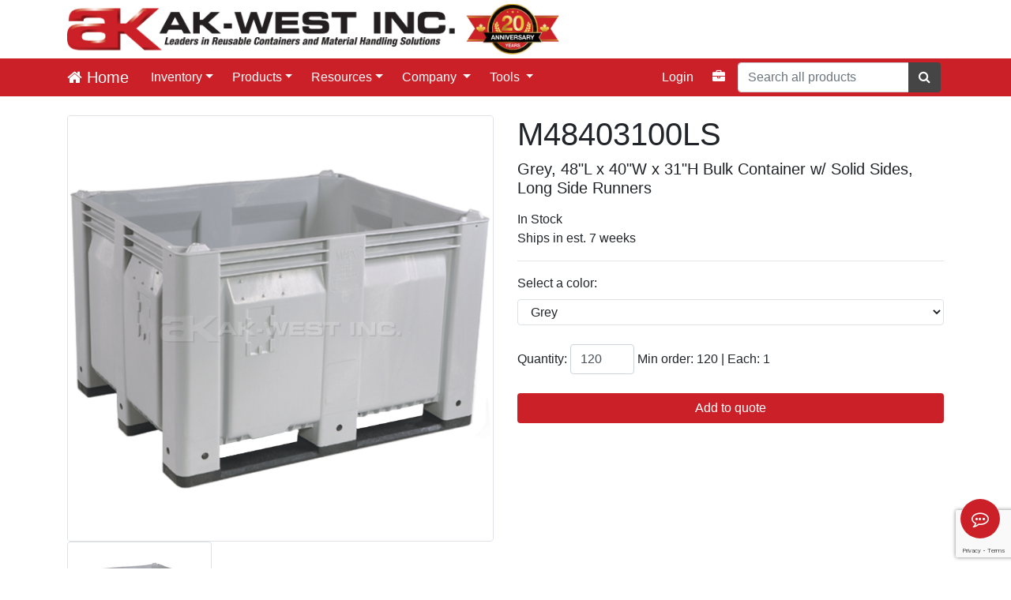

--- FILE ---
content_type: text/html; charset=utf-8
request_url: https://ak-westinc.com/Products/Product?id=M48403100LSGREY
body_size: 17827
content:

<!DOCTYPE html>

<style>
    @media (max-width: 767px) {
        .wrapper {
            /*height: 41px;*/
            background: inherit; /* For browsers that do not support gradients */
            background-repeat: no-repeat;
        }
    }

    @media (min-width: 768px) {
        .wrapper {
            /*height: 93px;*/
            background: inherit; /* For browsers that do not support gradients */
            background-repeat: no-repeat;
        }
    }

    @media (max-width: 767px) {
        .wrapper-img-container {
            margin-top: auto;
            margin-bottom: auto;
            margin-right: auto;
            margin-left: auto;
        }

        .wrapper-img {
            display: none;
        }

        .wrapper-img-small {
            vertical-align: middle;
            padding-top: 3px;
            padding-bottom: 3px;
            max-width: 100%;
        }
    }

    @media (min-width: 768px) {
        .wrapper-img-container {
            width: 720px;
            margin-top: auto;
            margin-bottom: auto;
            margin-right: auto;
            margin-left: auto;
            /*line-height: 83px;*/
        }

        .wrapper-img {
            vertical-align: middle;
            padding-top: 5px;
            padding-bottom: 5px;
            max-height: 100%;
            max-width: 100%;
        }

        .wrapper-img-small {
            display: none;
        }
    }

    @media (min-width: 992px) {
        .wrapper-img-container {
            width: 940px;
            margin-top: auto;
            margin-bottom: auto;
            margin-right: auto;
            margin-left: auto;
            /*line-height: 83px;*/
        }

        .wrapper-img {
            vertical-align: middle;
            padding-top: 5px;
            padding-bottom: 5px;
            max-height: 100%;
            max-width: 100%;
        }

        .wrapper-img-small {
            display: none;
        }
    }

    @media (min-width: 1200px) {
        .wrapper-img-container {
            width: 1140px;
            margin-top: auto;
            margin-bottom: auto;
            margin-right: auto;
            margin-left: auto;
            /*line-height: 83px;*/
        }

        .wrapper-img {
            vertical-align: middle;
            padding-top: 5px;
            padding-bottom: 5px;
            max-height: 100%;
            max-width: 100%;
        }

        .wrapper-img-small {
            display: none;
        }
    }

    @media (min-width: 1400px) {
        .wrapper-img-container {
            width: 1320px;
            margin-top: auto;
            margin-bottom: auto;
            margin-right: auto;
            margin-left: auto;
            /*line-height: 83px;*/
        }

        .wrapper-img {
            vertical-align: middle;
            padding-top: 5px;
            padding-bottom: 5px;
            max-height: 100%;
            max-width: 100%;
        }

        .wrapper-img-small {
            display: none;
        }
    }
</style>

<html lang="en">
<head>
    <base href="/" />
    <meta charset="utf-8" />
    <meta name="viewport" content="width=device-width, initial-scale=1.0" />
    

    <meta name="description" content="Ak-West Inc. specializes in storage, organization, and transport products to enhance material handling efficiency across various industries." />

    <title>Product - Ak-West</title>

    <link rel="shortcut icon" type="image/x-icon" href="/icons/favicon.ico">
    <!--Blazor:{"type":"server","prerenderId":"39a370f6fb3247c2b26d63f1643436a6","key":{"locationHash":"77D12F14A8105320B1AAED6AE7E689DA0EC4483270A645E84079EAA0FFDF550D:0","formattedComponentKey":""},"sequence":0,"descriptor":"CfDJ8JxTcroSapBIs9ftUZKl4Ac2cZxw931uyD1ll9wCRK3m0QlH8YbR70qhZYFrZz4Hlrj\u002BIuqz6H0hYntMvTwiI4W8UPnQbIFHJrg6bn12Lq8BmbDJ0ytqyEHtrTyUC8\u002BJJbJjo\u002B3O5N1ALU8iEOL5F2TxCVWkT42jtNAylnA5tgR2htzbvWJAJ1VOq8lkYfCI4pH1\u002B8cgbRYKKcmSV57N\u002BQP3b/otuUafOHOmZhnWUuFsgJd3A\u002BxjRYzR3dwD4DYXpBzFrNiZykxxax2s3dCdhgjp3j\u002BDkC8hdZrC023G/KGn0qr7yfVjEg1ynXAzaX/MQXaYexwfo8NydbDsyRdgP4fVsDjKJD8KaVbBif7Ja1XknxYEXovZzKenbqGFtZCut32qOiRvPGe1e5X9iV7DMV\u002B2p0R1bAu2DNSVbkoPA\u002BJ9Xs/sIh26IR2tVBIbGV3QgJWPjwQ2PDq94LvUCH7/8kgcHNV4w2l7S\u002BZ2vaYtQ1CXhNM6ooOCnj7vtAF8oLp80akfCOoByKte\u002BMWSEH2n3sb2eoLnQY1iQLMqbRSzXvwld/nLXZrht7oBTr310G63SvlT3lqyhCiYKybZAN2r6L8="}--><!--Blazor:{"prerenderId":"39a370f6fb3247c2b26d63f1643436a6"}-->

    <script src="https://js.stripe.com/v3/"></script>

    
    
        <link rel="stylesheet" href="/css/StyleSheet.min.css?v=RxjZOmeJNaNoEdkV5oIAGVXS8rwrJshcwE_IPpG7kCo" />
        <link rel="stylesheet" href="/lib/font-awesome/css/font-awesome.min.css?v=gg4WnOJIJAZtmXP9S2Vhqunc1tvvZDXakF1aHWSCmXw" />
        <link rel="stylesheet" href="/css/ShelfDesigner.min.css?v=1WL1DxWlZVQKJnnMRwakilWhbS6nVhibDCtLeNJTtmY" />
        <link rel="stylesheet" href="/css/CabinetDesigner.min.css?v=BJttPAaXEXQmRXda73L5FFnOAL-Mj9YllEnLaYKQzyQ" />
        <link rel="stylesheet" href="/css/Cart.min.css?v=Mp5FH1invrXdLhzZ9V7YT9KGFvRqqN_ssF38LAcYlO8" />
        <link rel="stylesheet" href="/css/Tools/chat.min.css?v=ZQVh_5tpTBa4G8bz7tX1HMA4jFxN-cxwZSqF6B9JYeU" />
        <link rel="stylesheet" href="/css/Tools/quill.snow.custom.min.css?v=ztvzUWhFAys6LNMR5F5-G4Qx_FydR6rl2Z8Am1ItjLM" />
        <link rel="stylesheet" type="text/css" href="/lib/DataTables/DataTables-1.10.22/css/dataTables.bootstrap4.min.css?v=vOx5ugNK7ZnkOiV4enKqRdnJPSgK4aAGESdWeC4AXg8" />

        <script src="/lib/jquery/jquery.min.js?v=hwg4gsxgFZhOsEEamdOYGBf13FyQuiTwlAQgxVSNgt4"></script>
        <script type="text/javascript" src="/lib/DataTables/datatables.min.js?v=zWZ-W8fPpa9019s3qq-jctC2ZSmh5-Sku8bTWzTzBqs"></script>
        <script type="text/javascript" src="/lib/DataTables/DataTables-1.10.22/js/dataTables.bootstrap4.min.js?v=BD86qK4LhH6iFPyHZXKio8Ahut9XjF9I5mOEVRWnYPw"></script>

        <script src="/lib/bootstrap/dist/js/bootstrap.bundle.min.js?v=FUpJiTKQUUZ7PvrxCQ3v1nJJFCVfbeCmH9rG40EisbU"></script>
        
        <script src="/js/ECommerce/ShoppingCart.min.js?v=bYcD_r-FLEgHWttScAYSukLndEz-HdWgOQXjLU96VAA"></script>
        <script src="/js/ECommerce/Product.min.js?v=wctrf1qjihchhUh16OYlgvyjWjMkyP1HqlXfhKLwT8M"></script>

        <script src="/lib/microsoft/signalr/dist/browser/signalr.min.js?v=ukSEfSf3X10cBliG9jYoBCZdB63C1GALSsoHz0yAQsM"></script>
        <script src="/js/chat.min.js?v=rRWkHQCx5amSziDPyPXw27jXjStHkaYWRE2L2td3f1E"></script>
        <script src="/js/chatHelper.min.js?v=S41whaqomE6AA_IH8-z2N0cF_BBKKhPJsdBxciCogEA"></script>
        <script src="/js/ECommerce/WarehouseInventory.min.js?v=4gro1oZyyGaWL7mlX1akdatACchjbSY6_jeGJxhHjeE"></script>
    

    <link rel="stylesheet" type="text/css" href="/lib/quill/quill.snow.min.css" />

    
    

    <script type="text/javascript">
        //makes the navbar stick to the top
        $(function () {
            $(window).on("scroll", function () {
                var scroll = $(window).scrollTop();
                var wrapperHeight = parseInt($('#layoutWrapper').css('height'));
                var navbar = $("#siteNavBar");

                if (scroll > wrapperHeight) {
                    $('body').css('padding-top', navbar.css('height'));
                    //navbar.addClass("navbar-fixed-top");
                    navbar.addClass("fixed-top");
                    $('#toast-position-div').css('top', navbar.css('height'));
                }
                else {
                    $('body').css('padding-top', '0px');
                    //$("#siteNavBar").removeClass("navbar-fixed-top");
                    $("#siteNavBar").removeClass("fixed-top");
                    $('#toast-position-div').css('top', 'unset');
                }
            });
            if (!navigator.cookieEnabled) {                
                $('#cookie-alert-banner').removeClass('d-none');
                $('#cookie-alert-banner-text').text(`Cookies are currently disabled. 
                    Please enable cookies in order for the website to function correctly.`)
                $('#cookie-alert-banner-x').html('&times;');
            }                
        });
    </script>

    <link rel="stylesheet" href="/DealerLogin.styles.css?v=XUI50meHu0Llk6NKn74O736GiOlOtP6GRcG6v-nUQ0I" />
</head>

<body>
    <header b-yo0d0hdhm8>        
        <div b-yo0d0hdhm8 id="cookie-alert-banner" class="alert alert-warning alert-dismissible fade show text-center mb-0 d-none" role="alert">
            <strong b-yo0d0hdhm8 id="cookie-alert-banner-text" style="color:black;"></strong>
            <button b-yo0d0hdhm8 type="button" class="close" data-dismiss="alert" aria-label="Close">
                <span b-yo0d0hdhm8 id="cookie-alert-banner-x" aria-hidden="true"></span>
            </button>
        </div>
        
        <div b-yo0d0hdhm8 class="container">
            <div b-yo0d0hdhm8 id="layoutWrapper" class="wrapper">
                <div b-yo0d0hdhm8 class="wrapper-img-container">
                    <img src="/images/New Banner/Ak-West Website Logo for Banner Combined.png" class="wrapper-img" />
                    <img src="/images/New Banner/Ak-West Website Logo for Banner Part 1.png" class="wrapper-img-small" />
                </div>
            </div>
        </div>

        




<nav id="siteNavBar" class="navbar navbar-dark bg-ak navbar-expand-lg py-0">
    <div id="layoutMenu" class="container flex-nowrap">

        <a class="navbar-brand text-nowrap" href="/">
            <span class="fa fa-home"></span> Home
        </a>        

        <button class="navbar-toggler" type="button" data-toggle="collapse" data-target="#navbarNavMobile" aria-controls="navbarNavMobile" aria-expanded="false" aria-label="Toggle navigation" id="navbarToggler">
            <span class="navbar-toggler-icon"></span>
        </button>

        <div class="collapse navbar-collapse navbarDesktop" id="navbarNav">
            <ul class="navbar-nav mr-auto">


                    <li class="nav-item dropdown-desktop dropdown">
                        <a class="nav-link dropdown-toggle text-white" href="#" role="button" data-toggle="dropdown">Inventory</a>
                        <div class="dropdown-menu bg-ak nav-dropdown-menu">
                            
                            
                                <a class="dropdown-item text-white" href="/Products?blowout=true">Clearance Products</a>
                        </div>
                    </li>
                
                <li class="nav-item dropdown-desktop dropdown">
                    <a class="nav-link dropdown-toggle text-white d-none d-lg-block" href="/Products">Products</a>

                    <a class="nav-link dropdown-toggle text-white d-lg-none d-block" href="#" role="button" data-toggle="dropdown">Products</a>
                    <div class="dropdown-menu bg-ak nav-dropdown-menu">
                            <a class="dropdown-item text-white d-lg-none d-block" href="/Products">All Products</a>
                                <a class="dropdown-item text-white" href="/Products/Bins">Bins</a>
                                <a class="dropdown-item text-white" href="/Products/Bulk_Containers">Bulk Containers</a>
                                <a class="dropdown-item text-white" href="/Products/Carts">Carts</a>
                                <a class="dropdown-item text-white" href="/Products/Fuel_Containment">Fuel Containment</a>
                                <a class="dropdown-item text-white" href="/Products/Handheld_Containers">Handheld Containers</a>
                                <a class="dropdown-item text-white" href="/Products/Industrial_Equipment">Industrial Equipment</a>
                                <a class="dropdown-item text-white" href="/Products/Louvered_Hanging_Systems">Louvered Hanging Systems</a>
                                <a class="dropdown-item text-white" href="/Products/Multipurpose_Trays">Multipurpose Trays</a>
                                <a class="dropdown-item text-white" href="/Products/Organizers">Organizers</a>
                                <a class="dropdown-item text-white" href="/Products/Pallets">Pallets</a>
                                <a class="dropdown-item text-white" href="/Products/Racks_and_Rail_Systems">Racks and Rail Systems</a>
                                <a class="dropdown-item text-white" href="/Products/Recycling_and_Waste_Containers">Recycling and Waste Containers</a>
                                <a class="dropdown-item text-white" href="/Products/Steel_Shelving">Steel Shelving</a>
                                <a class="dropdown-item text-white" href="/Products/Storage_Cabinets">Storage Cabinets</a>
                                <a class="dropdown-item text-white" href="/Products/Tilt_Dumping_Trucks">Tilt Dumping Trucks</a>
                                <a class="dropdown-item text-white" href="/Products/Wire_Shelving">Wire Shelving</a>

                    </div>
                </li>




                <li class="nav-item dropdown-desktop dropdown">                    
                        <a class="nav-link text-white dropdown-toggle d-none d-lg-block" href="/Resources">Resources</a>
                        <a class="nav-link dropdown-toggle text-white d-lg-none d-block" href="#" role="button" data-toggle="dropdown">Resources</a>
                        <div class="dropdown-menu bg-ak nav-dropdown-menu">
                            <a class="dropdown-item text-white d-lg-none d-block" href="/Resources">All Resources</a>
                                <a class="dropdown-item text-white" href="/Resources?id=a81b90d6-e598-4504-8270-0157d540b8a7">5S Lean and Kanban</a>
                                <a class="dropdown-item text-white" href="/Resources?id=acc8c892-ad01-4abb-ad3f-801c0fbeff3d">Brochures and Catalogs</a>
                                <a class="dropdown-item text-white" href="/Resources?id=14603b3a-1d37-4d40-8079-59ebb7f43e55">Case Studies</a>
                                <a class="dropdown-item text-white" href="/Resources?id=aef85535-0ce0-441c-b5a5-476ea1ffac54">How to Videos</a>
                                <a class="dropdown-item text-white" href="/Resources?id=05f6942e-0c08-44ae-bd18-430673bb3a40">Product Literature</a>
                                <a class="dropdown-item text-white" href="/Resources?id=c76f0da6-8d75-40d6-9756-43c29c6e682d">Product Videos</a>
                            <a class="dropdown-item text-white" href="/Resources/Gallery">Image Gallery</a>                            
                        </div>
                    
                </li>


                <li class="nav-item dropdown-desktop dropdown">                    
                    <a class="nav-link text-white dropdown-toggle" href="#" role="button" data-toggle="dropdown">Company
                        
                    </a>
                    <div class="dropdown-menu bg-ak nav-dropdown-menu">
                        <a class="dropdown-item text-white" href="/Contact">Contact Us</a>
                        <a class="dropdown-item text-white" href="/Company/About">About</a>
                        <a class="dropdown-item text-white" href="/Company/BecomeADistributor">Become a Distributor</a>
                        
                    </div>
                </li>


                
                <li class="nav-item dropdown-desktop dropdown">
                    <a class="nav-link text-white dropdown-toggle" href="#" role="button" data-toggle="dropdown" aria-haspopup="true" aria-expanded="false">
                        Tools 
                    </a>
                    <div class="dropdown-menu bg-ak nav-dropdown-menu">
                        <a class="dropdown-item text-white" href="/Tools/WireShelfDesigner">Wire Shelf Designer</a>
                        <a class="dropdown-item text-white" href="/Tools/SteelShelfDesigner">Steel Shelf Designer</a>
                        <a class="dropdown-item text-white" href="/Tools/CabinetDesigner">Cabinet Designer</a>                                                

                                                                       
                    </div>
                </li>

                

                
                                              

            </ul>
            <ul class="navbar-nav justify-content-end">
                    <li class="nav-item">
                        <a class="nav-link text-white" rel="nofollow" href="/Identity/Account/Login?returnUrl=%2FProducts%2FProduct%3Fid%3DM48403100LSGREY">
                            Login
                        </a>
                    </li>
                    <li class="nav-item">
                        <a class="nav-link text-white" id="cartModalButton" href="/QuoteRequest">
                            <i class="fa fa-briefcase"></i>
                            <span class="anonShoppingCartQuantitySpanCA badge badge-pill badge-secondary"></span>
                        </a>
                    </li>
            </ul>


        </div>
        <form id="navbarSearchForm" class="form-inline flex-nowrap nav-item">
            <input type="text" placeholder="Search all products" id="navbarSearchBox" class="form-control" aria-describedby="searchButton" name="search" />

            <div class="input-group-append">
                <button type="submit" class="btn btn-ak-grey" id="searchButton"><span class="fa fa-search"></span></button>
            </div>
        </form>        
    </div>
    <div id="mobileNavContainer" class="container d-none ak-scrollbar">
        <div class="collapse navbar-collapse" id="navbarNavMobile">
            <ul class="navbar-nav mr-auto">
                    <li class="nav-item">
                        <a class="nav-link dropdown-toggle text-white" href="#" role="button" data-toggle="dropdown">Inventory</a>
                        <div class="dropdown-menu bg-ak nav-dropdown-menu overflow-auto">
                            
                            
                                <a class="dropdown-item text-white" href="/Products?blowout=true">Clearance Products</a>
                        </div>
                    </li>

                <li class="nav-item">
                    <a class="nav-link dropdown-toggle text-white" href="#" role="button" data-toggle="dropdown">Products</a>
                    <div class="dropdown-menu bg-ak nav-dropdown-menu overflow-auto">
                        <a class="dropdown-item text-white" href="/Products">All Products</a>
                            <a class="dropdown-item text-white" href="/Products/Bins">Bins</a>
                            <a class="dropdown-item text-white" href="/Products/Bulk_Containers">Bulk Containers</a>
                            <a class="dropdown-item text-white" href="/Products/Carts">Carts</a>
                            <a class="dropdown-item text-white" href="/Products/Fuel_Containment">Fuel Containment</a>
                            <a class="dropdown-item text-white" href="/Products/Handheld_Containers">Handheld Containers</a>
                            <a class="dropdown-item text-white" href="/Products/Industrial_Equipment">Industrial Equipment</a>
                            <a class="dropdown-item text-white" href="/Products/Louvered_Hanging_Systems">Louvered Hanging Systems</a>
                            <a class="dropdown-item text-white" href="/Products/Multipurpose_Trays">Multipurpose Trays</a>
                            <a class="dropdown-item text-white" href="/Products/Organizers">Organizers</a>
                            <a class="dropdown-item text-white" href="/Products/Pallets">Pallets</a>
                            <a class="dropdown-item text-white" href="/Products/Racks_and_Rail_Systems">Racks and Rail Systems</a>
                            <a class="dropdown-item text-white" href="/Products/Recycling_and_Waste_Containers">Recycling and Waste Containers</a>
                            <a class="dropdown-item text-white" href="/Products/Steel_Shelving">Steel Shelving</a>
                            <a class="dropdown-item text-white" href="/Products/Storage_Cabinets">Storage Cabinets</a>
                            <a class="dropdown-item text-white" href="/Products/Tilt_Dumping_Trucks">Tilt Dumping Trucks</a>
                            <a class="dropdown-item text-white" href="/Products/Wire_Shelving">Wire Shelving</a>
                    </div>
                </li>

                <li class="nav-item">                    
                    <a class="nav-link dropdown-toggle text-white" href="#" role="button" data-toggle="dropdown">Resources</a>

                    <div class="dropdown-menu bg-ak nav-dropdown-menu">
                        <a class="dropdown-item text-white" href="/Resources">All Resources</a>
                            <a class="dropdown-item text-white" href="/Resources?id=a81b90d6-e598-4504-8270-0157d540b8a7">5S Lean and Kanban</a>
                            <a class="dropdown-item text-white" href="/Resources?id=acc8c892-ad01-4abb-ad3f-801c0fbeff3d">Brochures and Catalogs</a>
                            <a class="dropdown-item text-white" href="/Resources?id=14603b3a-1d37-4d40-8079-59ebb7f43e55">Case Studies</a>
                            <a class="dropdown-item text-white" href="/Resources?id=aef85535-0ce0-441c-b5a5-476ea1ffac54">How to Videos</a>
                            <a class="dropdown-item text-white" href="/Resources?id=05f6942e-0c08-44ae-bd18-430673bb3a40">Product Literature</a>
                            <a class="dropdown-item text-white" href="/Resources?id=c76f0da6-8d75-40d6-9756-43c29c6e682d">Product Videos</a>
                        <a class="dropdown-item text-white" href="/Resources/Gallery">Image Gallery</a>
                    </div>                
                </li>

                <li class="nav-item">
                    <a class="nav-link text-white dropdown-toggle" href="#" role="button" data-toggle="dropdown">Company
                        
                    </a>
                    <div class="dropdown-menu bg-ak nav-dropdown-menu">
                        <a class="dropdown-item text-white" href="/Contact">Contact Us</a>
                        <a class="dropdown-item text-white" href="/Company/About">About</a>
                        <a class="dropdown-item text-white" href="/Company/BecomeADistributor">Become a Distributor</a>
                        
                    </div>
                </li>
                
                <li class="nav-item">
                    <a class="nav-link text-white dropdown-toggle" href="#" role="button" data-toggle="dropdown">
                        Tools
                    </a>
                    <div class="dropdown-menu bg-ak nav-dropdown-menu">
                        <a class="dropdown-item text-white" href="/Tools/WireShelfDesigner">Wire Shelf Designer</a>
                        <a class="dropdown-item text-white" href="/Tools/SteelShelfDesigner">Steel Shelf Designer</a>
                        <a class="dropdown-item text-white" href="/Tools/CabinetDesigner">Cabinet Designer</a>                        

                        
                    </div>
                </li>
                


                
            </ul>
            <ul class="navbar-nav justify-content-end">
                    <li class="nav-item">
                        <a class="nav-link text-white" rel="nofollow" href="/Identity/Account/Login?returnUrl=%2FProducts%2FProduct%3Fid%3DM48403100LSGREY">
                            Login
                        </a>
                    </li>
                    <li class="nav-item">
                        <a class="nav-link text-white" id="cartModalButton" href="/QuoteRequest">
                            <i class="fa fa-briefcase"></i>
                            <span class="anonShoppingCartQuantitySpanCA badge badge-pill badge-secondary"></span>
                        </a>
                    </li>
            </ul>         
        </div>
    </div>
</nav>

<div id="pageLoader" style="display: none;">
    <div id="spinnerPosition">
        <div class="spinner-border" role="status">
        </div>
        <div>
            Loading...
        </div>
    </div>
    <div id="backgroundOverlay">
    </div>
</div>
    </header>    

    <div b-yo0d0hdhm8 class="container body-content" id="bodyContainer">
        <div b-yo0d0hdhm8 id="toast-position-div" class="position-fixed float-right p-3" style="top: 0px; right: 0; z-index: 1029;">
        </div>

        <br b-yo0d0hdhm8 />
        <main b-yo0d0hdhm8 role="main">
            





    <link rel="stylesheet" href="/css/Products.min.css" />
    <script src="/js/site.min.js?v=gkdwN9F32ekVaXkWAFPQvEFU_s6jB8tH0NBjseSfHrA"></script>


<style>

    #colorSelect {
    max-width: 100%;
    width: 100%;
    border: 1px solid #dee2e6 !important;
    display: inline-block;
    font-weight: 400;
    color: #212529;
    text-align: center;
    vertical-align: middle;
    cursor: pointer;
    user-select: none;
    -moz-user-select: none;
    -webkit-user-select: none;
    -ms-user-select: none;
    background-color: transparent;
    padding: 0.375rem 0.75rem;
    font-size: 1rem;
    line-height: 1.5;
    border-radius: 0.25rem;
    transition: color 0.15s ease-in-out, background-color 0.15s ease-in-out, border-color 0.15s ease-in-out, box-shadow 0.15s ease-in-out;
    }

    #addToCartButton {
    max-height: 40px;
    }

    .quantity {
    min-width: 80px;
    }

    .productImage {
    max-width: 100%;
    width: 100%;
    height: auto;
    border: 1px solid #dee2e6;
    }

    .thumbnail-card {
    min-width: 5rem;
    }

    .img-thumbnail {
    max-height: auto;
    width: 100%;
    }

    .productImages {
    max-height: 500px;
    overflow-y: auto;
    }

    .product-specs-table > tbody > tr > th,
    .product-specs-table > tbody > tr > td {
    padding: 0.25rem;
    text-align: left;
    }

    .product-specs-table > tbody > tr > th {
    padding-left: 0.75rem;
    }

    .tab-hover:hover {
    color: #8f161b;
    }

    .family-class-div {
    width: 100%;
    height: 100%;
    display: contents;
    }

    .horizontal-scrollbar::-webkit-scrollbar-track {
    -webkit-box-shadow: inset 0 0 2px rgba(0,0,0,0.15);
    border-radius: 10px;
    background-color: #F5F5F5;
    }

    .horizontal-scrollbar::-webkit-scrollbar {
    height: 0.75rem;
    }

    .horizontal-scrollbar::-webkit-scrollbar-thumb {
    border-radius: 10px;
    -webkit-box-shadow: inset 0 0 2px rgba(0,0,0,.15);
    background-color: #343a40;
    }

    .description-wrapper {
    width: 100%;
    height: 75px;
    overflow: hidden;
    text-overflow: ellipsis;
    display: -webkit-box;
    display: block;
    -webkit-line-clamp: 3;
    -webkit-box-orient: vertical;
    }

    .min-card-width {
    min-width: 277.5px;
    }

    .show-more-btn {
    width: fit-content;
    width: -moz-fit-content; /*Mozilla Firefox support*/
    }

    @media (max-width: 767px) {
    .show-more-btn {
    display: none !important;
    }

    .description-wrapper {
    height: auto !important;
    }
    }
    .suggested-replacement-card {
    transition: 
    box-shadow 0.25s cubic-bezier(.4,2,.6,1), 
    border-color 0.25s, 
    transform 0.18s cubic-bezier(.4,2,.6,1);
    border: 2px solid transparent;
    will-change: box-shadow, border-color, transform;
    }
    .suggested-replacement-card:hover, 
    .suggested-replacement-card:focus-within {
    box-shadow: 0 1.5rem 2.5rem rgba(255,193,7,0.25), 0 0.5rem 1rem rgba(0,0,0,0.13);
    border-color: #ffc107;
    transform: translateY(-6px) scale(1.03);
    z-index: 2;
    }
    .suggested-replacement-card .card-header {
    transition: background 0.25s, color 0.25s;
    }
    .suggested-replacement-card:hover .card-header {
    background: #ffe082;
    color: #212529;
    }
    .badge-ak {
        font-size: 100% !important;
    }

    /*@media (min-width: 768px) {
    .show-more-btn {
    display: block !important;
    }
    }*/

</style>

<script type="text/javascript">

    var noimg = '<p class="text-center">Image Unavailable</p>';

    $(function ()
    {
        // The products associated with this page (typically a single family class with different color options)
        const products = [{"Model_Number":"M48403100LSBLACK","Description":"Black, 48\"L x 40\"W x 31\"H Bulk Container w/ Solid Sides, Long Side Runners"},{"Model_Number":"M48403100LSBLUE","Description":"Blue, 48\"L x 40\"W x 31\"H Bulk Container w/ Solid Sides, Long Side Runners"},{"Model_Number":"M48403100LSGREEN","Description":"Green, 48\"L x 40\"W x 31\"H Bulk Container w/ Solid Sides, Long Side Runners"},{"Model_Number":"M48403100LSGREY","Description":"Grey, 48\"L x 40\"W x 31\"H Bulk Container w/ Solid Sides, Long Side Runners"},{"Model_Number":"M48403100LSRED","Description":"Red, 48\"L x 40\"W x 31\"H Bulk Container w/ Solid Sides, Long Side Runners"},{"Model_Number":"M48403100LSWHITE","Description":"White, 48\"L x 40\"W x 31\"H Bulk Container w/ Solid Sides, Long Side Runners"},{"Model_Number":"M48403100LSYELLOW","Description":"Yellow, 48\"L x 40\"W x 31\"H Bulk Container w/ Solid Sides, Long Side Runners"}];

        populateAjaxQueue(products);

    });

    function productNoImage(mn) {
        if (typeof mn === 'string' || mn instanceof String) {
            return '<p class="text-center">' + mn + '</p>';
        }
        else {
            return '<p class="text-center">Image Unavailable</p>';
        }
    }

    // On change event for color picker
    $(function () {
        $('#colorSelect').on('change', function () {

        const familyClass = $(this).attr('class').split("color")[1];
        const modelNumber = $(this).val();

        colorBoxClick(familyClass, modelNumber);

        });
    });

    function colorBoxClick(family, mn) {
        var t0 = performance.now();
        family = idSanitize(family);
        mn = idSanitize(mn);
        family = '.' + family;
        mn = '.' + mn;
        //list of images currently loading
        var loads = [];

        $(mn).find('img.not-loaded').each(function () {
            img = $(this);

            //create a new promise for each image that needs to load
            var promise = new Promise(resolver => {
                img.on('load', function () {
                $(this).removeClass('not-loaded');
                resolver(img.prop('src'));
                });
            });

            loads.push(promise);

            $(this).prop('src', $(this).attr('data-src'));
            $(this).removeAttr('data-src');
        });

        //timeout to race against, only want to wait at most 300ms
        //before forcibly transitioning
        var timeout = new Promise((resolver) => {
            let wait = setTimeout(() => {
                clearTimeout(wait);
                resolver('timeout');
            }, 300);
        });

        //wait at most 300 ms for the images to load
        var race = Promise.race([Promise.all(loads), timeout]);

        race.then(res => {
            //console.log(res);
            var t1 = performance.now();

            console.log("Time: " + (t1 - t0) + "ms");
            $(family).hide();
            $(mn).show();
        });
    }

    function toggleImages(id, family) {
        family = 'img.' + idSanitize(family);
        id = family + '#' + idSanitize(id);
        //console.log(family);
        //console.log(id);
        $(family).hide();
        $(id).show();
    }

    function descriptionResized() {
        $('.description-wrapper').each(function () {

            let height = $(this)[0].scrollHeight;
            let moreBtn = $(this).siblings('.show-more-btn');

            if (height > 75) {
            moreBtn.removeClass('d-none').addClass('d-block');
            } 
            else {
            moreBtn.removeClass('d-block').addClass('d-none');
            }

        });
    }

    $(function () {
        $('.show-more-btn').click(function (e) {
        e.stopPropagation();

        let descriptionWrapperDiv = $(this).siblings('.description-wrapper');

        if ($(this).html().toUpperCase() === 'SHOW MORE') {

            descriptionWrapperDiv.css({
                'height': 'auto',
                '-webkit-line-clamp': 'unset'
            });

            $(this).html('Show Less');
        }

        else {

            descriptionWrapperDiv.css({
            'height': '75px',
            '-webkit-line-clamp': '3'
            });

            $(this).html('Show More');
            }

            });
        });


    $(document).ready(function () {
         descriptionResized();

        $(window).resize(function () {
            descriptionResized();
        });

        $('.select-warehouse').on('click', function () {

        let warehouse = $(this).data('warehouse');

        $.ajax({
            url: "/Account/SetWarehouse",
            type: "POST",
            data: {"warehouse": warehouse},
            success: function () {
                window.location.reload();
            },
            error: function (jqXHR, textStatus, errorThrown) {
                //console.log(jqXHR.responseText);
                //console.log(textStatus);
                //console.log(errorThrown);
            }
            });
        });
    });
</script>

<div class="modal fade in" id="warehouse-info" tabindex="-1" role="dialog" aria-labelledby="warehouse-info" style="display: none;">
    <div class="modal-dialog modal-lg" role="document">
        <div class="modal-content">
            <div class="modal-header">
                <h4 class="modal-title">Current Availability and Pricing</h4>
                <button type="button" class="close" data-dismiss="modal" aria-label="Close"><span aria-hidden="true">&times;</span></button>
            </div>
            <div class="modal-body">
                <div id="inventory-modal-body">
                    <div id="warehouse-card" class="row row-flex warehouse-card mb-2" style="display:none">
                        <div class="col-lg-3 warehouse-name" id="warehouseName">
                            <p class="font-weight-bold">Calgary, AB</p>
                        </div>
                        <div class="col-lg-3">
                            <p class="stock-availability mb-0"><span class="stock-count">5</span> In Stock</p>
                            <small class="lead-time">Ships in est. 2-3 weeks</small>
                            <div class="discontinued" style="display:none">
                                <span class="label label-danger">Discontinued</span>
                            </div>
                        </div>
                        <div class="col-lg-3">
                                <p class="product-special-price color-ak" style="display:none;">
                                    <strong><span class="special-price-label">Special Price</span>: <span class="special-price"></span></strong>
                                </p>
                                <p class="order-limit"></p>
                        </div>
                        <div class="col-lg-3 pt-3 pt-lg-0">
                            <button type="button" class="btn btn-ak w-100 current-warehouse" style="display:none">Current Warehouse</button>
                            <button type="button" data-toggle="modal" data-dismiss="modal" class="btn btn-ak-grey w-100 select-warehouse" data-warehouse="">Select</button>
                        </div>
                    </div>
                </div>
                <div class="row">
                    <div class="col-sm-12 text-center">
                        <p>In a hurry, contact us today at customerservice@ak-westinc.com to see if lead times can be improved.</p>
                        <hr>
                        <p class="text-danger">Select the warehouse where product will ship from. Pricing and shipping rates will be based on the selected warehouse.</p>
                    </div>
                </div>
            </div>
            <div class="modal-footer">
                <button type="button" class="btn btn-secondary" data-dismiss="modal">Close</button>
            </div>
        </div>
    </div>
</div>

<script type="text/javascript">
    function showImageModal(src, mn) {
        $('#imageModalAnchor').prop('href', src);
        $('#imageModalImage').prop('src', src);
        $('#imageModalP').html(mn);
        $('#imageModal').modal(true);
    }

    //remove the previous image from the modal when it closes
    $('#imageModal').on('hidden.bs.modal', function (e) {
        $('#imageModalAnchor').prop('href', '');
        $('#imageModalImage').prop('src', '');
        $('#imageModalP').html('');
    });
</script>


<div class="modal fade" id="imageModal" tabindex="-1" role="dialog" aria-hidden="true">
    <div class="modal-dialog modal-lg" role="document">
        <div class="modal-content">
            <div class="modal-body">
                <a id="imageModalAnchor" href="" target="_blank">
                    <img id="imageModalImage" class="pointer" style="width: 100%;" />
                </a>
            </div>
            <div class="modal-footer justify-content-center">
                <p id="imageModalP">
                    
                </p>
            </div>
        </div>
    </div>
</div>

    <div class="row">
        <div class="col-12 col-sm-6 mb-3">

                    <div class="row M48403100LS M48403100LSBLACK" style=display:none;>                        
                            <div class="col-md-12">
                                    <img  id="img0"
                                    class="not-loaded imgM48403100LSBLACK productImage pointer"
                                    data-src="/ProdImages/M48403100LSBLACK.jpg"
                                                                        onerror="$(this).prop('src', '/ProdImagesThumbs/M48403100LSBLACK.jpg')"
                                    onclick="showImageModal($(this).prop('src'), 'M48403100LSBLACK');"
                                    alt="Black, 48&quot;L x 40&quot;W x 31&quot;H Bulk Container w/ Solid Sides, Long Side Runners" />
                            </div>
                            <div class="col-md-12">
                                <div class="d-flex horizontal-scrollbar overflow-auto flex-nowrap no-gutters">
                                        <div class="thumbnail-card">
                                            <img id="thumb0"
                                            class="not-loaded thumbM48403100LSBLACK pointer img-thumbnail"
                                            data-src="/ProdImagesThumbs/M48403100LSBLACK.jpg"
                                                                                        onerror="$(this).prop('src', '/ProdImages/M48403100LSBLACK.jpg')"
                                            onclick="toggleImages('img0', 'imgM48403100LSBLACK');"
                                            alt="Black, 48&quot;L x 40&quot;W x 31&quot;H Bulk Container w/ Solid Sides, Long Side Runners" />
                                        </div>                                        
                                </div>
                            </div>
                    </div>
                    <div class="row M48403100LS M48403100LSBLUE" style=display:none;>                        
                            <div class="col-md-12">
                                    <img  id="img0"
                                    class="not-loaded imgM48403100LSBLUE productImage pointer"
                                    data-src="/ProdImages/M48403100LSBLUE.jpg"
                                                                        onerror="$(this).prop('src', '/ProdImagesThumbs/M48403100LSBLUE.jpg')"
                                    onclick="showImageModal($(this).prop('src'), 'M48403100LSBLUE');"
                                    alt="Blue, 48&quot;L x 40&quot;W x 31&quot;H Bulk Container w/ Solid Sides, Long Side Runners" />
                            </div>
                            <div class="col-md-12">
                                <div class="d-flex horizontal-scrollbar overflow-auto flex-nowrap no-gutters">
                                        <div class="thumbnail-card">
                                            <img id="thumb0"
                                            class="not-loaded thumbM48403100LSBLUE pointer img-thumbnail"
                                            data-src="/ProdImagesThumbs/M48403100LSBLUE.jpg"
                                                                                        onerror="$(this).prop('src', '/ProdImages/M48403100LSBLUE.jpg')"
                                            onclick="toggleImages('img0', 'imgM48403100LSBLUE');"
                                            alt="Blue, 48&quot;L x 40&quot;W x 31&quot;H Bulk Container w/ Solid Sides, Long Side Runners" />
                                        </div>                                        
                                </div>
                            </div>
                    </div>
                    <div class="row M48403100LS M48403100LSGREEN" style=display:none;>                        
                            <div class="col-md-12">
                                    <img  id="img0"
                                    class="not-loaded imgM48403100LSGREEN productImage pointer"
                                    data-src="/ProdImages/M48403100LSGREEN.jpg"
                                                                        onerror="$(this).prop('src', '/ProdImagesThumbs/M48403100LSGREEN.jpg')"
                                    onclick="showImageModal($(this).prop('src'), 'M48403100LSGREEN');"
                                    alt="Green, 48&quot;L x 40&quot;W x 31&quot;H Bulk Container w/ Solid Sides, Long Side Runners" />
                            </div>
                            <div class="col-md-12">
                                <div class="d-flex horizontal-scrollbar overflow-auto flex-nowrap no-gutters">
                                        <div class="thumbnail-card">
                                            <img id="thumb0"
                                            class="not-loaded thumbM48403100LSGREEN pointer img-thumbnail"
                                            data-src="/ProdImagesThumbs/M48403100LSGREEN.jpg"
                                                                                        onerror="$(this).prop('src', '/ProdImages/M48403100LSGREEN.jpg')"
                                            onclick="toggleImages('img0', 'imgM48403100LSGREEN');"
                                            alt="Green, 48&quot;L x 40&quot;W x 31&quot;H Bulk Container w/ Solid Sides, Long Side Runners" />
                                        </div>                                        
                                </div>
                            </div>
                    </div>
                    <div class="row M48403100LS M48403100LSGREY" >                        
                            <div class="col-md-12">
                                    <img  id="img0"
                                    class="imgM48403100LSGREY productImage pointer"
                                    src="/ProdImages/M48403100LSGREY.jpg"
                                                                        onerror="$(this).prop('src', '/ProdImagesThumbs/M48403100LSGREY.jpg')"
                                    onclick="showImageModal($(this).prop('src'), 'M48403100LSGREY');"
                                    alt="Grey, 48&quot;L x 40&quot;W x 31&quot;H Bulk Container w/ Solid Sides, Long Side Runners" />
                            </div>
                            <div class="col-md-12">
                                <div class="d-flex horizontal-scrollbar overflow-auto flex-nowrap no-gutters">
                                        <div class="thumbnail-card">
                                            <img id="thumb0"
                                            class="thumbM48403100LSGREY pointer img-thumbnail"
                                            src="/ProdImagesThumbs/M48403100LSGREY.jpg"
                                                                                        onerror="$(this).prop('src', '/ProdImages/M48403100LSGREY.jpg')"
                                            onclick="toggleImages('img0', 'imgM48403100LSGREY');"
                                            alt="Grey, 48&quot;L x 40&quot;W x 31&quot;H Bulk Container w/ Solid Sides, Long Side Runners" />
                                        </div>                                        
                                </div>
                            </div>
                    </div>
                    <div class="row M48403100LS M48403100LSRED" style=display:none;>                        
                            <div class="col-md-12">
                                    <img  id="img0"
                                    class="not-loaded imgM48403100LSRED productImage pointer"
                                    data-src="/ProdImages/M48403100LSRED.jpg"
                                                                        onerror="$(this).prop('src', '/ProdImagesThumbs/M48403100LSRED.jpg')"
                                    onclick="showImageModal($(this).prop('src'), 'M48403100LSRED');"
                                    alt="Red, 48&quot;L x 40&quot;W x 31&quot;H Bulk Container w/ Solid Sides, Long Side Runners" />
                            </div>
                            <div class="col-md-12">
                                <div class="d-flex horizontal-scrollbar overflow-auto flex-nowrap no-gutters">
                                        <div class="thumbnail-card">
                                            <img id="thumb0"
                                            class="not-loaded thumbM48403100LSRED pointer img-thumbnail"
                                            data-src="/ProdImagesThumbs/M48403100LSRED.jpg"
                                                                                        onerror="$(this).prop('src', '/ProdImages/M48403100LSRED.jpg')"
                                            onclick="toggleImages('img0', 'imgM48403100LSRED');"
                                            alt="Red, 48&quot;L x 40&quot;W x 31&quot;H Bulk Container w/ Solid Sides, Long Side Runners" />
                                        </div>                                        
                                </div>
                            </div>
                    </div>
                    <div class="row M48403100LS M48403100LSWHITE" style=display:none;>                        
                            <div class="col-md-12">
                                    <img  id="img0"
                                    class="not-loaded imgM48403100LSWHITE productImage pointer"
                                    data-src="/ProdImages/M48403100LSWHITE.jpg"
                                                                        onerror="$(this).prop('src', '/ProdImagesThumbs/M48403100LSWHITE.jpg')"
                                    onclick="showImageModal($(this).prop('src'), 'M48403100LSWHITE');"
                                    alt="White, 48&quot;L x 40&quot;W x 31&quot;H Bulk Container w/ Solid Sides, Long Side Runners" />
                                    <img style=display:none; id="img2"
                                    class="not-loaded imgM48403100LSWHITE productImage pointer"
                                    data-src="/ProdImages/M48403100LSWHITE(2).jpg"
                                                                        onerror="$(this).prop('src', '/ProdImagesThumbs/M48403100LSWHITE(2).jpg')"
                                    onclick="showImageModal($(this).prop('src'), 'M48403100LSWHITE');"
                                    alt="White, 48&quot;L x 40&quot;W x 31&quot;H Bulk Container w/ Solid Sides, Long Side Runners" />
                                    <img style=display:none; id="img3"
                                    class="not-loaded imgM48403100LSWHITE productImage pointer"
                                    data-src="/ProdImages/M48403100LSWHITE(3).jpg"
                                                                        onerror="$(this).prop('src', '/ProdImagesThumbs/M48403100LSWHITE(3).jpg')"
                                    onclick="showImageModal($(this).prop('src'), 'M48403100LSWHITE');"
                                    alt="White, 48&quot;L x 40&quot;W x 31&quot;H Bulk Container w/ Solid Sides, Long Side Runners" />
                                    <img style=display:none; id="img4"
                                    class="not-loaded imgM48403100LSWHITE productImage pointer"
                                    data-src="/ProdImages/M48403100LSWHITE(4).jpg"
                                                                        onerror="$(this).prop('src', '/ProdImagesThumbs/M48403100LSWHITE(4).jpg')"
                                    onclick="showImageModal($(this).prop('src'), 'M48403100LSWHITE');"
                                    alt="White, 48&quot;L x 40&quot;W x 31&quot;H Bulk Container w/ Solid Sides, Long Side Runners" />
                                    <img style=display:none; id="img5"
                                    class="not-loaded imgM48403100LSWHITE productImage pointer"
                                    data-src="/ProdImages/M48403100LSWHITE(5).jpg"
                                                                        onerror="$(this).prop('src', '/ProdImagesThumbs/M48403100LSWHITE(5).jpg')"
                                    onclick="showImageModal($(this).prop('src'), 'M48403100LSWHITE');"
                                    alt="White, 48&quot;L x 40&quot;W x 31&quot;H Bulk Container w/ Solid Sides, Long Side Runners" />
                            </div>
                            <div class="col-md-12">
                                <div class="d-flex horizontal-scrollbar overflow-auto flex-nowrap no-gutters">
                                        <div class="thumbnail-card">
                                            <img id="thumb0"
                                            class="not-loaded thumbM48403100LSWHITE pointer img-thumbnail"
                                            data-src="/ProdImagesThumbs/M48403100LSWHITE.jpg"
                                                                                        onerror="$(this).prop('src', '/ProdImages/M48403100LSWHITE.jpg')"
                                            onclick="toggleImages('img0', 'imgM48403100LSWHITE');"
                                            alt="White, 48&quot;L x 40&quot;W x 31&quot;H Bulk Container w/ Solid Sides, Long Side Runners" />
                                        </div>                                        
                                        <div class="thumbnail-card">
                                            <img id="thumb2"
                                            class="not-loaded thumbM48403100LSWHITE pointer img-thumbnail"
                                            data-src="/ProdImagesThumbs/M48403100LSWHITE(2).jpg"
                                                                                        onerror="$(this).prop('src', '/ProdImages/M48403100LSWHITE(2).jpg')"
                                            onclick="toggleImages('img2', 'imgM48403100LSWHITE');"
                                            alt="White, 48&quot;L x 40&quot;W x 31&quot;H Bulk Container w/ Solid Sides, Long Side Runners" />
                                        </div>                                        
                                        <div class="thumbnail-card">
                                            <img id="thumb3"
                                            class="not-loaded thumbM48403100LSWHITE pointer img-thumbnail"
                                            data-src="/ProdImagesThumbs/M48403100LSWHITE(3).jpg"
                                                                                        onerror="$(this).prop('src', '/ProdImages/M48403100LSWHITE(3).jpg')"
                                            onclick="toggleImages('img3', 'imgM48403100LSWHITE');"
                                            alt="White, 48&quot;L x 40&quot;W x 31&quot;H Bulk Container w/ Solid Sides, Long Side Runners" />
                                        </div>                                        
                                        <div class="thumbnail-card">
                                            <img id="thumb4"
                                            class="not-loaded thumbM48403100LSWHITE pointer img-thumbnail"
                                            data-src="/ProdImagesThumbs/M48403100LSWHITE(4).jpg"
                                                                                        onerror="$(this).prop('src', '/ProdImages/M48403100LSWHITE(4).jpg')"
                                            onclick="toggleImages('img4', 'imgM48403100LSWHITE');"
                                            alt="White, 48&quot;L x 40&quot;W x 31&quot;H Bulk Container w/ Solid Sides, Long Side Runners" />
                                        </div>                                        
                                        <div class="thumbnail-card">
                                            <img id="thumb5"
                                            class="not-loaded thumbM48403100LSWHITE pointer img-thumbnail"
                                            data-src="/ProdImagesThumbs/M48403100LSWHITE(5).jpg"
                                                                                        onerror="$(this).prop('src', '/ProdImages/M48403100LSWHITE(5).jpg')"
                                            onclick="toggleImages('img5', 'imgM48403100LSWHITE');"
                                            alt="White, 48&quot;L x 40&quot;W x 31&quot;H Bulk Container w/ Solid Sides, Long Side Runners" />
                                        </div>                                        
                                </div>
                            </div>
                    </div>
                    <div class="row M48403100LS M48403100LSYELLOW" style=display:none;>                        
                            <div class="col-md-12">
                                    <img  id="img0"
                                    class="not-loaded imgM48403100LSYELLOW productImage pointer"
                                    data-src="/ProdImages/M48403100LSYELLOW.jpg"
                                                                        onerror="$(this).prop('src', '/ProdImagesThumbs/M48403100LSYELLOW.jpg')"
                                    onclick="showImageModal($(this).prop('src'), 'M48403100LSYELLOW');"
                                    alt="Yellow, 48&quot;L x 40&quot;W x 31&quot;H Bulk Container w/ Solid Sides, Long Side Runners" />
                            </div>
                            <div class="col-md-12">
                                <div class="d-flex horizontal-scrollbar overflow-auto flex-nowrap no-gutters">
                                        <div class="thumbnail-card">
                                            <img id="thumb0"
                                            class="not-loaded thumbM48403100LSYELLOW pointer img-thumbnail"
                                            data-src="/ProdImagesThumbs/M48403100LSYELLOW.jpg"
                                                                                        onerror="$(this).prop('src', '/ProdImages/M48403100LSYELLOW.jpg')"
                                            onclick="toggleImages('img0', 'imgM48403100LSYELLOW');"
                                            alt="Yellow, 48&quot;L x 40&quot;W x 31&quot;H Bulk Container w/ Solid Sides, Long Side Runners" />
                                        </div>                                        
                                </div>
                            </div>
                    </div>
        </div>

        <div id="productsdiv" class="col-12 col-sm-6 mb-3">

            <h1>M48403100LS</h1>

                <h5 class="M48403100LS M48403100LSBLACK" style=display:none;>Black, 48&quot;L x 40&quot;W x 31&quot;H Bulk Container w/ Solid Sides, Long Side Runners</h5>
                <h5 class="M48403100LS M48403100LSBLUE" style=display:none;>Blue, 48&quot;L x 40&quot;W x 31&quot;H Bulk Container w/ Solid Sides, Long Side Runners</h5>
                <h5 class="M48403100LS M48403100LSGREEN" style=display:none;>Green, 48&quot;L x 40&quot;W x 31&quot;H Bulk Container w/ Solid Sides, Long Side Runners</h5>
                <h5 class="M48403100LS M48403100LSGREY" >Grey, 48&quot;L x 40&quot;W x 31&quot;H Bulk Container w/ Solid Sides, Long Side Runners</h5>
                <h5 class="M48403100LS M48403100LSRED" style=display:none;>Red, 48&quot;L x 40&quot;W x 31&quot;H Bulk Container w/ Solid Sides, Long Side Runners</h5>
                <h5 class="M48403100LS M48403100LSWHITE" style=display:none;>White, 48&quot;L x 40&quot;W x 31&quot;H Bulk Container w/ Solid Sides, Long Side Runners</h5>
                <h5 class="M48403100LS M48403100LSYELLOW" style=display:none;>Yellow, 48&quot;L x 40&quot;W x 31&quot;H Bulk Container w/ Solid Sides, Long Side Runners</h5>


                    <div style=display:none; class="M48403100LS M48403100LSBLACK pt-2">                                   


                                <p class="mb-0">
 In Stock
                                </p>
                                <p class="text-success mb-0" id="quantityM48403100LSBLACK"
                                style=display:none>
                                    Ships Today
                                </p>
                                <p class="mb-0" id="remainingQuantityM48403100LSBLACK" 
                                >
                                    <span class="shippingTime">Ships in est. 7 weeks</span>
                                </p>                                            
                    </div>                
                    <div style=display:none; class="M48403100LS M48403100LSBLUE pt-2">                                   


                                <p class="mb-0">
 In Stock
                                </p>
                                <p class="text-success mb-0" id="quantityM48403100LSBLUE"
                                style=display:none>
                                    Ships Today
                                </p>
                                <p class="mb-0" id="remainingQuantityM48403100LSBLUE" 
                                >
                                    <span class="shippingTime">Ships in est. 7 weeks</span>
                                </p>                                            
                    </div>                
                    <div style=display:none; class="M48403100LS M48403100LSGREEN pt-2">                                   


                                <p class="mb-0">
 In Stock
                                </p>
                                <p class="text-success mb-0" id="quantityM48403100LSGREEN"
                                style=display:none>
                                    Ships Today
                                </p>
                                <p class="mb-0" id="remainingQuantityM48403100LSGREEN" 
                                >
                                    <span class="shippingTime">Ships in est. 7 weeks</span>
                                </p>                                            
                    </div>                
                    <div  class="M48403100LS M48403100LSGREY pt-2">                                   


                                <p class="mb-0">
 In Stock
                                </p>
                                <p class="text-success mb-0" id="quantityM48403100LSGREY"
                                style=display:none>
                                    Ships Today
                                </p>
                                <p class="mb-0" id="remainingQuantityM48403100LSGREY" 
                                >
                                    <span class="shippingTime">Ships in est. 7 weeks</span>
                                </p>                                            
                    </div>                
                    <div style=display:none; class="M48403100LS M48403100LSRED pt-2">                                   


                                <p class="mb-0">
 In Stock
                                </p>
                                <p class="text-success mb-0" id="quantityM48403100LSRED"
                                style=display:none>
                                    Ships Today
                                </p>
                                <p class="mb-0" id="remainingQuantityM48403100LSRED" 
                                >
                                    <span class="shippingTime">Ships in est. 7 weeks</span>
                                </p>                                            
                    </div>                
                    <div style=display:none; class="M48403100LS M48403100LSWHITE pt-2">                                   


                                <p class="mb-0">
 In Stock
                                </p>
                                <p class="text-success mb-0" id="quantityM48403100LSWHITE"
                                style=display:none>
                                    Ships Today
                                </p>
                                <p class="mb-0" id="remainingQuantityM48403100LSWHITE" 
                                >
                                    <span class="shippingTime">Ships in est. 7 weeks</span>
                                </p>                                            
                    </div>                
                    <div style=display:none; class="M48403100LS M48403100LSYELLOW pt-2">                                   


                                <p class="mb-0">
 In Stock
                                </p>
                                <p class="text-success mb-0" id="quantityM48403100LSYELLOW"
                                style=display:none>
                                    Ships Today
                                </p>
                                <p class="mb-0" id="remainingQuantityM48403100LSYELLOW" 
                                >
                                    <span class="shippingTime">Ships in est. 7 weeks</span>
                                </p>                                            
                    </div>                

            <hr />
            <div class="row">


                <div class="col-md-12">
                    <label>Select a color: </label>
                    <br />
                    <select id="colorSelect" class="colorM48403100LS">
                                <option value="M48403100LSBLACK">Black</option>
                                <option value="M48403100LSBLUE">Blue</option>
                                <option value="M48403100LSGREEN">Green</option>
                                <option selected value="M48403100LSGREY">Grey</option>
                                <option value="M48403100LSRED">Red</option>
                                <option value="M48403100LSWHITE">White</option>
                                <option value="M48403100LSYELLOW">Yellow</option>
                    </select>

                        <br /><br />
                            <div class="M48403100LS M48403100LSBLACK" style=display:none;>

                                <input type="hidden" name="modelNumber" id="modelNumber" value="M48403100LSGREY" />

                                        <p class="d-inline">Quantity: </p>
                                        <input type="number" name="quantity" id="productM48403100LSBLACKQuantity" value="120" min="120" step="1"
                                        data-minOrder="120" data-maxStock="0" data-maxAvailableStock="0" data-type="product" data-modelNumber="M48403100LSBLACK"
                                        data-warehouse="" data-misStock="0" data-plantLeadTime="4" 
                                        class="form-control d-inline quantity quantityInput" style="width: 15%;" />                                        
                                        <p class="d-inline text-nowrap">

                                            Min order: 120

                                                <span> | </span><span>Each:</span> 1                                        </p>
                                        <br />
                                        <br />
                                        <button type="button" class="btn btn-ak w-100" id="addToCartButton" onclick="queueProduct('M48403100LSBLACK', 'CA')">
                                            Add to quote
                                        </button>

                            </div>
                            <div class="M48403100LS M48403100LSBLUE" style=display:none;>

                                <input type="hidden" name="modelNumber" id="modelNumber" value="M48403100LSGREY" />

                                        <p class="d-inline">Quantity: </p>
                                        <input type="number" name="quantity" id="productM48403100LSBLUEQuantity" value="120" min="120" step="1"
                                        data-minOrder="120" data-maxStock="0" data-maxAvailableStock="0" data-type="product" data-modelNumber="M48403100LSBLUE"
                                        data-warehouse="" data-misStock="0" data-plantLeadTime="4" 
                                        class="form-control d-inline quantity quantityInput" style="width: 15%;" />                                        
                                        <p class="d-inline text-nowrap">

                                            Min order: 120

                                                <span> | </span><span>Each:</span> 1                                        </p>
                                        <br />
                                        <br />
                                        <button type="button" class="btn btn-ak w-100" id="addToCartButton" onclick="queueProduct('M48403100LSBLUE', 'CA')">
                                            Add to quote
                                        </button>

                            </div>
                            <div class="M48403100LS M48403100LSGREEN" style=display:none;>

                                <input type="hidden" name="modelNumber" id="modelNumber" value="M48403100LSGREY" />

                                        <p class="d-inline">Quantity: </p>
                                        <input type="number" name="quantity" id="productM48403100LSGREENQuantity" value="120" min="120" step="1"
                                        data-minOrder="120" data-maxStock="0" data-maxAvailableStock="0" data-type="product" data-modelNumber="M48403100LSGREEN"
                                        data-warehouse="" data-misStock="0" data-plantLeadTime="4" 
                                        class="form-control d-inline quantity quantityInput" style="width: 15%;" />                                        
                                        <p class="d-inline text-nowrap">

                                            Min order: 120

                                                <span> | </span><span>Each:</span> 1                                        </p>
                                        <br />
                                        <br />
                                        <button type="button" class="btn btn-ak w-100" id="addToCartButton" onclick="queueProduct('M48403100LSGREEN', 'CA')">
                                            Add to quote
                                        </button>

                            </div>
                            <div class="M48403100LS M48403100LSGREY" >

                                <input type="hidden" name="modelNumber" id="modelNumber" value="M48403100LSGREY" />

                                        <p class="d-inline">Quantity: </p>
                                        <input type="number" name="quantity" id="productM48403100LSGREYQuantity" value="120" min="120" step="1"
                                        data-minOrder="120" data-maxStock="0" data-maxAvailableStock="0" data-type="product" data-modelNumber="M48403100LSGREY"
                                        data-warehouse="" data-misStock="0" data-plantLeadTime="4" 
                                        class="form-control d-inline quantity quantityInput" style="width: 15%;" />                                        
                                        <p class="d-inline text-nowrap">

                                            Min order: 120

                                                <span> | </span><span>Each:</span> 1                                        </p>
                                        <br />
                                        <br />
                                        <button type="button" class="btn btn-ak w-100" id="addToCartButton" onclick="queueProduct('M48403100LSGREY', 'CA')">
                                            Add to quote
                                        </button>

                            </div>
                            <div class="M48403100LS M48403100LSRED" style=display:none;>

                                <input type="hidden" name="modelNumber" id="modelNumber" value="M48403100LSGREY" />

                                        <p class="d-inline">Quantity: </p>
                                        <input type="number" name="quantity" id="productM48403100LSREDQuantity" value="120" min="120" step="1"
                                        data-minOrder="120" data-maxStock="0" data-maxAvailableStock="0" data-type="product" data-modelNumber="M48403100LSRED"
                                        data-warehouse="" data-misStock="0" data-plantLeadTime="4" 
                                        class="form-control d-inline quantity quantityInput" style="width: 15%;" />                                        
                                        <p class="d-inline text-nowrap">

                                            Min order: 120

                                                <span> | </span><span>Each:</span> 1                                        </p>
                                        <br />
                                        <br />
                                        <button type="button" class="btn btn-ak w-100" id="addToCartButton" onclick="queueProduct('M48403100LSRED', 'CA')">
                                            Add to quote
                                        </button>

                            </div>
                            <div class="M48403100LS M48403100LSWHITE" style=display:none;>

                                <input type="hidden" name="modelNumber" id="modelNumber" value="M48403100LSGREY" />

                                        <p class="d-inline">Quantity: </p>
                                        <input type="number" name="quantity" id="productM48403100LSWHITEQuantity" value="120" min="120" step="1"
                                        data-minOrder="120" data-maxStock="0" data-maxAvailableStock="0" data-type="product" data-modelNumber="M48403100LSWHITE"
                                        data-warehouse="" data-misStock="0" data-plantLeadTime="4" 
                                        class="form-control d-inline quantity quantityInput" style="width: 15%;" />                                        
                                        <p class="d-inline text-nowrap">

                                            Min order: 120

                                                <span> | </span><span>Each:</span> 1                                        </p>
                                        <br />
                                        <br />
                                        <button type="button" class="btn btn-ak w-100" id="addToCartButton" onclick="queueProduct('M48403100LSWHITE', 'CA')">
                                            Add to quote
                                        </button>

                            </div>
                            <div class="M48403100LS M48403100LSYELLOW" style=display:none;>

                                <input type="hidden" name="modelNumber" id="modelNumber" value="M48403100LSGREY" />

                                        <p class="d-inline">Quantity: </p>
                                        <input type="number" name="quantity" id="productM48403100LSYELLOWQuantity" value="120" min="120" step="1"
                                        data-minOrder="120" data-maxStock="0" data-maxAvailableStock="0" data-type="product" data-modelNumber="M48403100LSYELLOW"
                                        data-warehouse="" data-misStock="0" data-plantLeadTime="4" 
                                        class="form-control d-inline quantity quantityInput" style="width: 15%;" />                                        
                                        <p class="d-inline text-nowrap">

                                            Min order: 120

                                                <span> | </span><span>Each:</span> 1                                        </p>
                                        <br />
                                        <br />
                                        <button type="button" class="btn btn-ak w-100" id="addToCartButton" onclick="queueProduct('M48403100LSYELLOW', 'CA')">
                                            Add to quote
                                        </button>

                            </div>
                </div>

            </div>

            
        </div>

        <div class="col-12 col-sm-6 mb-3">

                <div class="M48403100LS M48403100LSBLACK card" style=display:none;>
                    <div class="card-body">
                        <h2 class="card-title">
                            Details:
                        </h2>
                        <p class="card-text" style="white-space: pre-line;">
                            These high-impact-resistant bins are built for the most rigorous demands, and are available in solid or vented side walls and with almost unlimited options to fit a wide range of material handling needs and systems.&#xD;&#xA;&#xD;&#xA;Features:&#xD;&#xA;-Available in 3 full-bin sizes and 1 half-bin size.&#xD;&#xA;-Maintenance-free HDPE plastic.&#xD;&#xA;-Solid or vented walls options available.&#xD;&#xA;-Runner options to meet any material handling system.&#xD;&#xA;-4-way and 2-way lift entry options.&#xD;&#xA;-Bins stack interchangeably.&#xD;&#xA;-Corrosion- and UV-resistant.&#xD;&#xA;-Heat- and cold-resistant from -40 degree Fahrenheit to 140 degree Fahrenheit.&#xD;&#xA;-Meet USDA/HACCP standards for food product handling.&#xD;&#xA;-Reusable and 100% recyclable.
                        </p>
                        <p class="card-text" style="white-space: pre-line;">
                            
                        </p>
                    </div>
                </div>
                <div class="M48403100LS M48403100LSBLUE card" style=display:none;>
                    <div class="card-body">
                        <h2 class="card-title">
                            Details:
                        </h2>
                        <p class="card-text" style="white-space: pre-line;">
                            These high-impact-resistant bins are built for the most rigorous demands, and are available in solid or vented side walls and with almost unlimited options to fit a wide range of material handling needs and systems.&#xD;&#xA;&#xD;&#xA;Features:&#xD;&#xA;-Available in 3 full-bin sizes and 1 half-bin size.&#xD;&#xA;-Maintenance-free HDPE plastic.&#xD;&#xA;-Solid or vented walls options available.&#xD;&#xA;-Runner options to meet any material handling system.&#xD;&#xA;-4-way and 2-way lift entry options.&#xD;&#xA;-Bins stack interchangeably.&#xD;&#xA;-Corrosion- and UV-resistant.&#xD;&#xA;-Heat- and cold-resistant from -40 degree Fahrenheit to 140 degree Fahrenheit.&#xD;&#xA;-Meet USDA/HACCP standards for food product handling.&#xD;&#xA;-Reusable and 100% recyclable.
                        </p>
                        <p class="card-text" style="white-space: pre-line;">
                            
                        </p>
                    </div>
                </div>
                <div class="M48403100LS M48403100LSGREEN card" style=display:none;>
                    <div class="card-body">
                        <h2 class="card-title">
                            Details:
                        </h2>
                        <p class="card-text" style="white-space: pre-line;">
                            These high-impact-resistant bins are built for the most rigorous demands, and are available in solid or vented side walls and with almost unlimited options to fit a wide range of material handling needs and systems.&#xD;&#xA;&#xD;&#xA;Features:&#xD;&#xA;-Available in 3 full-bin sizes and 1 half-bin size.&#xD;&#xA;-Maintenance-free HDPE plastic.&#xD;&#xA;-Solid or vented walls options available.&#xD;&#xA;-Runner options to meet any material handling system.&#xD;&#xA;-4-way and 2-way lift entry options.&#xD;&#xA;-Bins stack interchangeably.&#xD;&#xA;-Corrosion- and UV-resistant.&#xD;&#xA;-Heat- and cold-resistant from -40 degree Fahrenheit to 140 degree Fahrenheit.&#xD;&#xA;-Meet USDA/HACCP standards for food product handling.&#xD;&#xA;-Reusable and 100% recyclable.
                        </p>
                        <p class="card-text" style="white-space: pre-line;">
                            
                        </p>
                    </div>
                </div>
                <div class="M48403100LS M48403100LSGREY card" >
                    <div class="card-body">
                        <h2 class="card-title">
                            Details:
                        </h2>
                        <p class="card-text" style="white-space: pre-line;">
                            These high-impact-resistant bins are built for the most rigorous demands, and are available in solid or vented side walls and with almost unlimited options to fit a wide range of material handling needs and systems.&#xD;&#xA;&#xD;&#xA;Features:&#xD;&#xA;-Available in 3 full-bin sizes and 1 half-bin size.&#xD;&#xA;-Maintenance-free HDPE plastic.&#xD;&#xA;-Solid or vented walls options available.&#xD;&#xA;-Runner options to meet any material handling system.&#xD;&#xA;-4-way and 2-way lift entry options.&#xD;&#xA;-Bins stack interchangeably.&#xD;&#xA;-Corrosion- and UV-resistant.&#xD;&#xA;-Heat- and cold-resistant from -40 degree Fahrenheit to 140 degree Fahrenheit.&#xD;&#xA;-Meet USDA/HACCP standards for food product handling.&#xD;&#xA;-Reusable and 100% recyclable.
                        </p>
                        <p class="card-text" style="white-space: pre-line;">
                            
                        </p>
                    </div>
                </div>
                <div class="M48403100LS M48403100LSRED card" style=display:none;>
                    <div class="card-body">
                        <h2 class="card-title">
                            Details:
                        </h2>
                        <p class="card-text" style="white-space: pre-line;">
                            These high-impact-resistant bins are built for the most rigorous demands, and are available in solid or vented side walls and with almost unlimited options to fit a wide range of material handling needs and systems.&#xD;&#xA;&#xD;&#xA;Features:&#xD;&#xA;-Available in 3 full-bin sizes and 1 half-bin size.&#xD;&#xA;-Maintenance-free HDPE plastic.&#xD;&#xA;-Solid or vented walls options available.&#xD;&#xA;-Runner options to meet any material handling system.&#xD;&#xA;-4-way and 2-way lift entry options.&#xD;&#xA;-Bins stack interchangeably.&#xD;&#xA;-Corrosion- and UV-resistant.&#xD;&#xA;-Heat- and cold-resistant from -40 degree Fahrenheit to 140 degree Fahrenheit.&#xD;&#xA;-Meet USDA/HACCP standards for food product handling.&#xD;&#xA;-Reusable and 100% recyclable.
                        </p>
                        <p class="card-text" style="white-space: pre-line;">
                            
                        </p>
                    </div>
                </div>
                <div class="M48403100LS M48403100LSWHITE card" style=display:none;>
                    <div class="card-body">
                        <h2 class="card-title">
                            Details:
                        </h2>
                        <p class="card-text" style="white-space: pre-line;">
                            These high-impact-resistant bins are built for the most rigorous demands, and are available in solid or vented side walls and with almost unlimited options to fit a wide range of material handling needs and systems.&#xD;&#xA;&#xD;&#xA;Features:&#xD;&#xA;-Available in 3 full-bin sizes and 1 half-bin size.&#xD;&#xA;-Maintenance-free HDPE plastic.&#xD;&#xA;-Solid or vented walls options available.&#xD;&#xA;-Runner options to meet any material handling system.&#xD;&#xA;-4-way and 2-way lift entry options.&#xD;&#xA;-Bins stack interchangeably.&#xD;&#xA;-Corrosion- and UV-resistant.&#xD;&#xA;-Heat- and cold-resistant from -40 degree Fahrenheit to 140 degree Fahrenheit.&#xD;&#xA;-Meet USDA/HACCP standards for food product handling.&#xD;&#xA;-Reusable and 100% recyclable.
                        </p>
                        <p class="card-text" style="white-space: pre-line;">
                            
                        </p>
                    </div>
                </div>
                <div class="M48403100LS M48403100LSYELLOW card" style=display:none;>
                    <div class="card-body">
                        <h2 class="card-title">
                            Details:
                        </h2>
                        <p class="card-text" style="white-space: pre-line;">
                            These high-impact-resistant bins are built for the most rigorous demands, and are available in solid or vented side walls and with almost unlimited options to fit a wide range of material handling needs and systems.&#xD;&#xA;&#xD;&#xA;Features:&#xD;&#xA;-Available in 3 full-bin sizes and 1 half-bin size.&#xD;&#xA;-Maintenance-free HDPE plastic.&#xD;&#xA;-Solid or vented walls options available.&#xD;&#xA;-Runner options to meet any material handling system.&#xD;&#xA;-4-way and 2-way lift entry options.&#xD;&#xA;-Bins stack interchangeably.&#xD;&#xA;-Corrosion- and UV-resistant.&#xD;&#xA;-Heat- and cold-resistant from -40 degree Fahrenheit to 140 degree Fahrenheit.&#xD;&#xA;-Meet USDA/HACCP standards for food product handling.&#xD;&#xA;-Reusable and 100% recyclable.
                        </p>
                        <p class="card-text" style="white-space: pre-line;">
                            
                        </p>
                    </div>
                </div>
        </div>

        <div class="col-12 col-sm-6 mb-3">

            <ul class="nav nav-tabs mb-3" id="nav-tab" role="tablist">
                <li class="nav-item p-0">
                    <a class="nav-link active text-ak tab-hover" id="nav-specs-tab" data-toggle="tab" href="#nav-specs" role="tab" aria-controls="nav-specs" aria-selected="true">Specifications</a>
                </li>
                <li class="nav-item p-0">
                    <a class="nav-link text-ak tab-hover" id="nav-details-tab" data-toggle="tab" href="#nav-details" role="tab" aria-controls="nav-details" aria-selected="false">Additional Details</a>
                </li>
            </ul>
            <div class="tab-content" id="nav-tabContent">
                <div class="tab-pane fade show active" id="nav-specs" role="tabpanel" aria-labelledby="nav-specs-tab">

                        <div class="M48403100LS M48403100LSBLACK card min-width-fit-content overflow-hidden" style=display:none;>
                            <table class="product-specs-table table table-borderless mb-0">
                                <thead>
                                    <tr class="bg-ak text-white">
                                        <th colspan="3">
                                            Product Specifications:
                                        </th>
                                    </tr>
                                </thead>
                                <tbody>
                                    <tr class="">
                                        <th scope="row" class="w-50">
                                            Family:
                                        </th>
                                        <td class="w-25">
                                            M48403100LS
                                        </td>
                                        <td class="w-25"></td>
                                    </tr>

                                    <tr class="">
                                        <th scope="row" class="w-50">
                                            Model Number:
                                        </th>
                                        <td class="w-25">
                                            M48403100LSBLACK
                                        </td>
                                        <td class="w-25"></td>
                                    </tr>

                                    <tr class="">
                                        <th scope="row">
                                            Category:
                                        </th>
                                        <td colspan="2">
                                            Fixed Wall Bulk Boxes
                                        </td>
                                    </tr>

                                    <tr class="">
                                        <th scope="row">
                                            Colour:
                                        </th>
                                        <td>
                                            Black
                                        </td>
                                        <td></td>
                                    </tr>


                                    <tr class="">
                                        <th scope="row">
                                            Stocked:
                                        </th>
                                        <td>
                                            Non-Stocked
                                        </td>
                                        <td></td>
                                    </tr>

                                        <tr class="bg-ak text-white">
                                            <th scope="colgroup" colspan="3">
                                                External Top Dimensions
                                            </th>
                                        </tr>
                                            <tr class="">
                                                <th scope="row">
                                                    Length:
                                                </th>
                                                <td>
                                                    48.00 in
                                                </td>
                                                <td>
                                                    1219.20 mm
                                                </td>
                                            </tr>
                                            <tr class="">
                                                <th scope="row">
                                                    Width:
                                                </th>
                                                <td>
                                                    40.00 in
                                                </td>
                                                <td>
                                                    1016.00 mm
                                                </td>
                                            </tr>
                                            <tr class="">
                                                <th scope="row">
                                                    Height:
                                                </th>
                                                <td>
                                                    31.00 in
                                                </td>
                                                <td>
                                                    787.40 mm
                                                </td>
                                            </tr>

                                        <tr class="bg-ak text-white">
                                            <th scope="colgroup" colspan="3">
                                                Internal Bottom Dimensions
                                            </th>
                                        </tr>
                                            <tr class="">
                                                <th scope="row">
                                                    Length:
                                                </th>
                                                <td>
                                                    45.00 in
                                                </td>
                                                <td>
                                                    1143.00 mm
                                                </td>
                                            </tr>
                                            <tr class="">
                                                <th scope="row">
                                                    Width:
                                                </th>
                                                <td>
                                                    36.75 in
                                                </td>
                                                <td>
                                                    933.45 mm
                                                </td>
                                            </tr>
                                            <tr class="">
                                                <th scope="row">
                                                    Height:
                                                </th>
                                                <td>
                                                    25.75 in
                                                </td>
                                                <td>
                                                    654.05 mm
                                                </td>
                                            </tr>

                                        <tr class="bg-ak text-white">
                                            <th scope="colgroup" colspan="3">
                                                Capacity
                                            </th>
                                        </tr>
                                            <tr class="">
                                                <th scope="row">
                                                    Weight:
                                                </th>
                                                <td>
                                                    1500.00 lbs
                                                </td>
                                                <td>
                                                    680.39 kg
                                                </td>
                                            </tr>
                                            <tr class="">
                                                <th scope="row">
                                                    Volume:
                                                </th>
                                                <td>
                                                    25.40 cu ft
                                                </td>
                                                <td>
                                                    719.25 l
                                                </td>
                                            </tr>

                                        <tr class="bg-ak text-white">
                                            <th scope="colgroup" colspan="3">
                                                Other Features
                                            </th>
                                        </tr>
                                            <tr class="">
                                                <th scope="row">
                                                    Tare Weight:
                                                </th>
                                                <td>
                                                    92.00 lbs
                                                </td>
                                                <td>
                                                    41.73 kg
                                                </td>
                                            </tr>

                                        <tr class="bg-ak text-white">
                                            <th scope="colgroup" colspan="3">
                                                Shipping Specs
                                            </th>
                                        </tr>
                                            <tr class="">
                                                <th scope="row">
                                                    Carton Qty:
                                                </th>
                                                <td colspan="2">
                                                    1
                                                </td>
                                            </tr>
                                            <tr class="">
                                                <th scope="row">
                                                    Pallet Qty:
                                                </th>
                                                <td colspan="2">
                                                    4
                                                </td>
                                            </tr>

                                </tbody>
                            </table>
                        </div>
                        <div class="M48403100LS M48403100LSBLUE card min-width-fit-content overflow-hidden" style=display:none;>
                            <table class="product-specs-table table table-borderless mb-0">
                                <thead>
                                    <tr class="bg-ak text-white">
                                        <th colspan="3">
                                            Product Specifications:
                                        </th>
                                    </tr>
                                </thead>
                                <tbody>
                                    <tr class="">
                                        <th scope="row" class="w-50">
                                            Family:
                                        </th>
                                        <td class="w-25">
                                            M48403100LS
                                        </td>
                                        <td class="w-25"></td>
                                    </tr>

                                    <tr class="">
                                        <th scope="row" class="w-50">
                                            Model Number:
                                        </th>
                                        <td class="w-25">
                                            M48403100LSBLUE
                                        </td>
                                        <td class="w-25"></td>
                                    </tr>

                                    <tr class="">
                                        <th scope="row">
                                            Category:
                                        </th>
                                        <td colspan="2">
                                            Fixed Wall Bulk Boxes
                                        </td>
                                    </tr>

                                    <tr class="">
                                        <th scope="row">
                                            Colour:
                                        </th>
                                        <td>
                                            Blue
                                        </td>
                                        <td></td>
                                    </tr>


                                    <tr class="">
                                        <th scope="row">
                                            Stocked:
                                        </th>
                                        <td>
                                            Non-Stocked
                                        </td>
                                        <td></td>
                                    </tr>

                                        <tr class="bg-ak text-white">
                                            <th scope="colgroup" colspan="3">
                                                External Top Dimensions
                                            </th>
                                        </tr>
                                            <tr class="">
                                                <th scope="row">
                                                    Length:
                                                </th>
                                                <td>
                                                    48.00 in
                                                </td>
                                                <td>
                                                    1219.20 mm
                                                </td>
                                            </tr>
                                            <tr class="">
                                                <th scope="row">
                                                    Width:
                                                </th>
                                                <td>
                                                    40.00 in
                                                </td>
                                                <td>
                                                    1016.00 mm
                                                </td>
                                            </tr>
                                            <tr class="">
                                                <th scope="row">
                                                    Height:
                                                </th>
                                                <td>
                                                    31.00 in
                                                </td>
                                                <td>
                                                    787.40 mm
                                                </td>
                                            </tr>

                                        <tr class="bg-ak text-white">
                                            <th scope="colgroup" colspan="3">
                                                Internal Bottom Dimensions
                                            </th>
                                        </tr>
                                            <tr class="">
                                                <th scope="row">
                                                    Length:
                                                </th>
                                                <td>
                                                    45.00 in
                                                </td>
                                                <td>
                                                    1143.00 mm
                                                </td>
                                            </tr>
                                            <tr class="">
                                                <th scope="row">
                                                    Width:
                                                </th>
                                                <td>
                                                    36.75 in
                                                </td>
                                                <td>
                                                    933.45 mm
                                                </td>
                                            </tr>
                                            <tr class="">
                                                <th scope="row">
                                                    Height:
                                                </th>
                                                <td>
                                                    25.75 in
                                                </td>
                                                <td>
                                                    654.05 mm
                                                </td>
                                            </tr>

                                        <tr class="bg-ak text-white">
                                            <th scope="colgroup" colspan="3">
                                                Capacity
                                            </th>
                                        </tr>
                                            <tr class="">
                                                <th scope="row">
                                                    Weight:
                                                </th>
                                                <td>
                                                    1500.00 lbs
                                                </td>
                                                <td>
                                                    680.39 kg
                                                </td>
                                            </tr>
                                            <tr class="">
                                                <th scope="row">
                                                    Volume:
                                                </th>
                                                <td>
                                                    25.40 cu ft
                                                </td>
                                                <td>
                                                    719.25 l
                                                </td>
                                            </tr>

                                        <tr class="bg-ak text-white">
                                            <th scope="colgroup" colspan="3">
                                                Other Features
                                            </th>
                                        </tr>
                                            <tr class="">
                                                <th scope="row">
                                                    Tare Weight:
                                                </th>
                                                <td>
                                                    92.00 lbs
                                                </td>
                                                <td>
                                                    41.73 kg
                                                </td>
                                            </tr>

                                        <tr class="bg-ak text-white">
                                            <th scope="colgroup" colspan="3">
                                                Shipping Specs
                                            </th>
                                        </tr>
                                            <tr class="">
                                                <th scope="row">
                                                    Carton Qty:
                                                </th>
                                                <td colspan="2">
                                                    1
                                                </td>
                                            </tr>
                                            <tr class="">
                                                <th scope="row">
                                                    Pallet Qty:
                                                </th>
                                                <td colspan="2">
                                                    4
                                                </td>
                                            </tr>

                                </tbody>
                            </table>
                        </div>
                        <div class="M48403100LS M48403100LSGREEN card min-width-fit-content overflow-hidden" style=display:none;>
                            <table class="product-specs-table table table-borderless mb-0">
                                <thead>
                                    <tr class="bg-ak text-white">
                                        <th colspan="3">
                                            Product Specifications:
                                        </th>
                                    </tr>
                                </thead>
                                <tbody>
                                    <tr class="">
                                        <th scope="row" class="w-50">
                                            Family:
                                        </th>
                                        <td class="w-25">
                                            M48403100LS
                                        </td>
                                        <td class="w-25"></td>
                                    </tr>

                                    <tr class="">
                                        <th scope="row" class="w-50">
                                            Model Number:
                                        </th>
                                        <td class="w-25">
                                            M48403100LSGREEN
                                        </td>
                                        <td class="w-25"></td>
                                    </tr>

                                    <tr class="">
                                        <th scope="row">
                                            Category:
                                        </th>
                                        <td colspan="2">
                                            Fixed Wall Bulk Boxes
                                        </td>
                                    </tr>

                                    <tr class="">
                                        <th scope="row">
                                            Colour:
                                        </th>
                                        <td>
                                            Green
                                        </td>
                                        <td></td>
                                    </tr>


                                    <tr class="">
                                        <th scope="row">
                                            Stocked:
                                        </th>
                                        <td>
                                            Non-Stocked
                                        </td>
                                        <td></td>
                                    </tr>

                                        <tr class="bg-ak text-white">
                                            <th scope="colgroup" colspan="3">
                                                External Top Dimensions
                                            </th>
                                        </tr>
                                            <tr class="">
                                                <th scope="row">
                                                    Length:
                                                </th>
                                                <td>
                                                    48.00 in
                                                </td>
                                                <td>
                                                    1219.20 mm
                                                </td>
                                            </tr>
                                            <tr class="">
                                                <th scope="row">
                                                    Width:
                                                </th>
                                                <td>
                                                    40.00 in
                                                </td>
                                                <td>
                                                    1016.00 mm
                                                </td>
                                            </tr>
                                            <tr class="">
                                                <th scope="row">
                                                    Height:
                                                </th>
                                                <td>
                                                    31.00 in
                                                </td>
                                                <td>
                                                    787.40 mm
                                                </td>
                                            </tr>

                                        <tr class="bg-ak text-white">
                                            <th scope="colgroup" colspan="3">
                                                Internal Bottom Dimensions
                                            </th>
                                        </tr>
                                            <tr class="">
                                                <th scope="row">
                                                    Length:
                                                </th>
                                                <td>
                                                    45.00 in
                                                </td>
                                                <td>
                                                    1143.00 mm
                                                </td>
                                            </tr>
                                            <tr class="">
                                                <th scope="row">
                                                    Width:
                                                </th>
                                                <td>
                                                    36.75 in
                                                </td>
                                                <td>
                                                    933.45 mm
                                                </td>
                                            </tr>
                                            <tr class="">
                                                <th scope="row">
                                                    Height:
                                                </th>
                                                <td>
                                                    25.75 in
                                                </td>
                                                <td>
                                                    654.05 mm
                                                </td>
                                            </tr>

                                        <tr class="bg-ak text-white">
                                            <th scope="colgroup" colspan="3">
                                                Capacity
                                            </th>
                                        </tr>
                                            <tr class="">
                                                <th scope="row">
                                                    Weight:
                                                </th>
                                                <td>
                                                    1500.00 lbs
                                                </td>
                                                <td>
                                                    680.39 kg
                                                </td>
                                            </tr>
                                            <tr class="">
                                                <th scope="row">
                                                    Volume:
                                                </th>
                                                <td>
                                                    25.40 cu ft
                                                </td>
                                                <td>
                                                    719.25 l
                                                </td>
                                            </tr>

                                        <tr class="bg-ak text-white">
                                            <th scope="colgroup" colspan="3">
                                                Other Features
                                            </th>
                                        </tr>
                                            <tr class="">
                                                <th scope="row">
                                                    Tare Weight:
                                                </th>
                                                <td>
                                                    92.00 lbs
                                                </td>
                                                <td>
                                                    41.73 kg
                                                </td>
                                            </tr>

                                        <tr class="bg-ak text-white">
                                            <th scope="colgroup" colspan="3">
                                                Shipping Specs
                                            </th>
                                        </tr>
                                            <tr class="">
                                                <th scope="row">
                                                    Carton Qty:
                                                </th>
                                                <td colspan="2">
                                                    1
                                                </td>
                                            </tr>
                                            <tr class="">
                                                <th scope="row">
                                                    Pallet Qty:
                                                </th>
                                                <td colspan="2">
                                                    4
                                                </td>
                                            </tr>

                                </tbody>
                            </table>
                        </div>
                        <div class="M48403100LS M48403100LSGREY card min-width-fit-content overflow-hidden" >
                            <table class="product-specs-table table table-borderless mb-0">
                                <thead>
                                    <tr class="bg-ak text-white">
                                        <th colspan="3">
                                            Product Specifications:
                                        </th>
                                    </tr>
                                </thead>
                                <tbody>
                                    <tr class="">
                                        <th scope="row" class="w-50">
                                            Family:
                                        </th>
                                        <td class="w-25">
                                            M48403100LS
                                        </td>
                                        <td class="w-25"></td>
                                    </tr>

                                    <tr class="">
                                        <th scope="row" class="w-50">
                                            Model Number:
                                        </th>
                                        <td class="w-25">
                                            M48403100LSGREY
                                        </td>
                                        <td class="w-25"></td>
                                    </tr>

                                    <tr class="">
                                        <th scope="row">
                                            Category:
                                        </th>
                                        <td colspan="2">
                                            Fixed Wall Bulk Boxes
                                        </td>
                                    </tr>

                                    <tr class="">
                                        <th scope="row">
                                            Colour:
                                        </th>
                                        <td>
                                            Grey
                                        </td>
                                        <td></td>
                                    </tr>


                                    <tr class="">
                                        <th scope="row">
                                            Stocked:
                                        </th>
                                        <td>
                                            Non-Stocked
                                        </td>
                                        <td></td>
                                    </tr>

                                        <tr class="bg-ak text-white">
                                            <th scope="colgroup" colspan="3">
                                                External Top Dimensions
                                            </th>
                                        </tr>
                                            <tr class="">
                                                <th scope="row">
                                                    Length:
                                                </th>
                                                <td>
                                                    48.00 in
                                                </td>
                                                <td>
                                                    1219.20 mm
                                                </td>
                                            </tr>
                                            <tr class="">
                                                <th scope="row">
                                                    Width:
                                                </th>
                                                <td>
                                                    40.00 in
                                                </td>
                                                <td>
                                                    1016.00 mm
                                                </td>
                                            </tr>
                                            <tr class="">
                                                <th scope="row">
                                                    Height:
                                                </th>
                                                <td>
                                                    31.00 in
                                                </td>
                                                <td>
                                                    787.40 mm
                                                </td>
                                            </tr>

                                        <tr class="bg-ak text-white">
                                            <th scope="colgroup" colspan="3">
                                                Internal Bottom Dimensions
                                            </th>
                                        </tr>
                                            <tr class="">
                                                <th scope="row">
                                                    Length:
                                                </th>
                                                <td>
                                                    45.00 in
                                                </td>
                                                <td>
                                                    1143.00 mm
                                                </td>
                                            </tr>
                                            <tr class="">
                                                <th scope="row">
                                                    Width:
                                                </th>
                                                <td>
                                                    36.75 in
                                                </td>
                                                <td>
                                                    933.45 mm
                                                </td>
                                            </tr>
                                            <tr class="">
                                                <th scope="row">
                                                    Height:
                                                </th>
                                                <td>
                                                    25.75 in
                                                </td>
                                                <td>
                                                    654.05 mm
                                                </td>
                                            </tr>

                                        <tr class="bg-ak text-white">
                                            <th scope="colgroup" colspan="3">
                                                Capacity
                                            </th>
                                        </tr>
                                            <tr class="">
                                                <th scope="row">
                                                    Weight:
                                                </th>
                                                <td>
                                                    1500.00 lbs
                                                </td>
                                                <td>
                                                    680.39 kg
                                                </td>
                                            </tr>
                                            <tr class="">
                                                <th scope="row">
                                                    Volume:
                                                </th>
                                                <td>
                                                    25.40 cu ft
                                                </td>
                                                <td>
                                                    719.25 l
                                                </td>
                                            </tr>

                                        <tr class="bg-ak text-white">
                                            <th scope="colgroup" colspan="3">
                                                Other Features
                                            </th>
                                        </tr>
                                            <tr class="">
                                                <th scope="row">
                                                    Tare Weight:
                                                </th>
                                                <td>
                                                    92.00 lbs
                                                </td>
                                                <td>
                                                    41.73 kg
                                                </td>
                                            </tr>

                                        <tr class="bg-ak text-white">
                                            <th scope="colgroup" colspan="3">
                                                Shipping Specs
                                            </th>
                                        </tr>
                                            <tr class="">
                                                <th scope="row">
                                                    Carton Qty:
                                                </th>
                                                <td colspan="2">
                                                    1
                                                </td>
                                            </tr>
                                            <tr class="">
                                                <th scope="row">
                                                    Pallet Qty:
                                                </th>
                                                <td colspan="2">
                                                    4
                                                </td>
                                            </tr>

                                </tbody>
                            </table>
                        </div>
                        <div class="M48403100LS M48403100LSRED card min-width-fit-content overflow-hidden" style=display:none;>
                            <table class="product-specs-table table table-borderless mb-0">
                                <thead>
                                    <tr class="bg-ak text-white">
                                        <th colspan="3">
                                            Product Specifications:
                                        </th>
                                    </tr>
                                </thead>
                                <tbody>
                                    <tr class="">
                                        <th scope="row" class="w-50">
                                            Family:
                                        </th>
                                        <td class="w-25">
                                            M48403100LS
                                        </td>
                                        <td class="w-25"></td>
                                    </tr>

                                    <tr class="">
                                        <th scope="row" class="w-50">
                                            Model Number:
                                        </th>
                                        <td class="w-25">
                                            M48403100LSRED
                                        </td>
                                        <td class="w-25"></td>
                                    </tr>

                                    <tr class="">
                                        <th scope="row">
                                            Category:
                                        </th>
                                        <td colspan="2">
                                            Fixed Wall Bulk Boxes
                                        </td>
                                    </tr>

                                    <tr class="">
                                        <th scope="row">
                                            Colour:
                                        </th>
                                        <td>
                                            Red
                                        </td>
                                        <td></td>
                                    </tr>


                                    <tr class="">
                                        <th scope="row">
                                            Stocked:
                                        </th>
                                        <td>
                                            Non-Stocked
                                        </td>
                                        <td></td>
                                    </tr>

                                        <tr class="bg-ak text-white">
                                            <th scope="colgroup" colspan="3">
                                                External Top Dimensions
                                            </th>
                                        </tr>
                                            <tr class="">
                                                <th scope="row">
                                                    Length:
                                                </th>
                                                <td>
                                                    48.00 in
                                                </td>
                                                <td>
                                                    1219.20 mm
                                                </td>
                                            </tr>
                                            <tr class="">
                                                <th scope="row">
                                                    Width:
                                                </th>
                                                <td>
                                                    40.00 in
                                                </td>
                                                <td>
                                                    1016.00 mm
                                                </td>
                                            </tr>
                                            <tr class="">
                                                <th scope="row">
                                                    Height:
                                                </th>
                                                <td>
                                                    31.00 in
                                                </td>
                                                <td>
                                                    787.40 mm
                                                </td>
                                            </tr>

                                        <tr class="bg-ak text-white">
                                            <th scope="colgroup" colspan="3">
                                                Internal Bottom Dimensions
                                            </th>
                                        </tr>
                                            <tr class="">
                                                <th scope="row">
                                                    Length:
                                                </th>
                                                <td>
                                                    45.00 in
                                                </td>
                                                <td>
                                                    1143.00 mm
                                                </td>
                                            </tr>
                                            <tr class="">
                                                <th scope="row">
                                                    Width:
                                                </th>
                                                <td>
                                                    36.75 in
                                                </td>
                                                <td>
                                                    933.45 mm
                                                </td>
                                            </tr>
                                            <tr class="">
                                                <th scope="row">
                                                    Height:
                                                </th>
                                                <td>
                                                    25.75 in
                                                </td>
                                                <td>
                                                    654.05 mm
                                                </td>
                                            </tr>

                                        <tr class="bg-ak text-white">
                                            <th scope="colgroup" colspan="3">
                                                Capacity
                                            </th>
                                        </tr>
                                            <tr class="">
                                                <th scope="row">
                                                    Weight:
                                                </th>
                                                <td>
                                                    1500.00 lbs
                                                </td>
                                                <td>
                                                    680.39 kg
                                                </td>
                                            </tr>
                                            <tr class="">
                                                <th scope="row">
                                                    Volume:
                                                </th>
                                                <td>
                                                    25.40 cu ft
                                                </td>
                                                <td>
                                                    719.25 l
                                                </td>
                                            </tr>

                                        <tr class="bg-ak text-white">
                                            <th scope="colgroup" colspan="3">
                                                Other Features
                                            </th>
                                        </tr>
                                            <tr class="">
                                                <th scope="row">
                                                    Tare Weight:
                                                </th>
                                                <td>
                                                    92.00 lbs
                                                </td>
                                                <td>
                                                    41.73 kg
                                                </td>
                                            </tr>

                                        <tr class="bg-ak text-white">
                                            <th scope="colgroup" colspan="3">
                                                Shipping Specs
                                            </th>
                                        </tr>
                                            <tr class="">
                                                <th scope="row">
                                                    Carton Qty:
                                                </th>
                                                <td colspan="2">
                                                    1
                                                </td>
                                            </tr>
                                            <tr class="">
                                                <th scope="row">
                                                    Pallet Qty:
                                                </th>
                                                <td colspan="2">
                                                    4
                                                </td>
                                            </tr>

                                </tbody>
                            </table>
                        </div>
                        <div class="M48403100LS M48403100LSWHITE card min-width-fit-content overflow-hidden" style=display:none;>
                            <table class="product-specs-table table table-borderless mb-0">
                                <thead>
                                    <tr class="bg-ak text-white">
                                        <th colspan="3">
                                            Product Specifications:
                                        </th>
                                    </tr>
                                </thead>
                                <tbody>
                                    <tr class="">
                                        <th scope="row" class="w-50">
                                            Family:
                                        </th>
                                        <td class="w-25">
                                            M48403100LS
                                        </td>
                                        <td class="w-25"></td>
                                    </tr>

                                    <tr class="">
                                        <th scope="row" class="w-50">
                                            Model Number:
                                        </th>
                                        <td class="w-25">
                                            M48403100LSWHITE
                                        </td>
                                        <td class="w-25"></td>
                                    </tr>

                                    <tr class="">
                                        <th scope="row">
                                            Category:
                                        </th>
                                        <td colspan="2">
                                            Fixed Wall Bulk Boxes
                                        </td>
                                    </tr>

                                    <tr class="">
                                        <th scope="row">
                                            Colour:
                                        </th>
                                        <td>
                                            White
                                        </td>
                                        <td></td>
                                    </tr>


                                    <tr class="">
                                        <th scope="row">
                                            Stocked:
                                        </th>
                                        <td>
                                            Non-Stocked
                                        </td>
                                        <td></td>
                                    </tr>

                                        <tr class="bg-ak text-white">
                                            <th scope="colgroup" colspan="3">
                                                External Top Dimensions
                                            </th>
                                        </tr>
                                            <tr class="">
                                                <th scope="row">
                                                    Length:
                                                </th>
                                                <td>
                                                    48.00 in
                                                </td>
                                                <td>
                                                    1219.20 mm
                                                </td>
                                            </tr>
                                            <tr class="">
                                                <th scope="row">
                                                    Width:
                                                </th>
                                                <td>
                                                    40.00 in
                                                </td>
                                                <td>
                                                    1016.00 mm
                                                </td>
                                            </tr>
                                            <tr class="">
                                                <th scope="row">
                                                    Height:
                                                </th>
                                                <td>
                                                    31.00 in
                                                </td>
                                                <td>
                                                    787.40 mm
                                                </td>
                                            </tr>

                                        <tr class="bg-ak text-white">
                                            <th scope="colgroup" colspan="3">
                                                Internal Bottom Dimensions
                                            </th>
                                        </tr>
                                            <tr class="">
                                                <th scope="row">
                                                    Length:
                                                </th>
                                                <td>
                                                    45.00 in
                                                </td>
                                                <td>
                                                    1143.00 mm
                                                </td>
                                            </tr>
                                            <tr class="">
                                                <th scope="row">
                                                    Width:
                                                </th>
                                                <td>
                                                    36.75 in
                                                </td>
                                                <td>
                                                    933.45 mm
                                                </td>
                                            </tr>
                                            <tr class="">
                                                <th scope="row">
                                                    Height:
                                                </th>
                                                <td>
                                                    25.75 in
                                                </td>
                                                <td>
                                                    654.05 mm
                                                </td>
                                            </tr>

                                        <tr class="bg-ak text-white">
                                            <th scope="colgroup" colspan="3">
                                                Capacity
                                            </th>
                                        </tr>
                                            <tr class="">
                                                <th scope="row">
                                                    Weight:
                                                </th>
                                                <td>
                                                    1500.00 lbs
                                                </td>
                                                <td>
                                                    680.39 kg
                                                </td>
                                            </tr>
                                            <tr class="">
                                                <th scope="row">
                                                    Volume:
                                                </th>
                                                <td>
                                                    25.40 cu ft
                                                </td>
                                                <td>
                                                    719.25 l
                                                </td>
                                            </tr>

                                        <tr class="bg-ak text-white">
                                            <th scope="colgroup" colspan="3">
                                                Other Features
                                            </th>
                                        </tr>
                                            <tr class="">
                                                <th scope="row">
                                                    Tare Weight:
                                                </th>
                                                <td>
                                                    92.00 lbs
                                                </td>
                                                <td>
                                                    41.73 kg
                                                </td>
                                            </tr>

                                        <tr class="bg-ak text-white">
                                            <th scope="colgroup" colspan="3">
                                                Shipping Specs
                                            </th>
                                        </tr>
                                            <tr class="">
                                                <th scope="row">
                                                    Carton Qty:
                                                </th>
                                                <td colspan="2">
                                                    1
                                                </td>
                                            </tr>
                                            <tr class="">
                                                <th scope="row">
                                                    Pallet Qty:
                                                </th>
                                                <td colspan="2">
                                                    4
                                                </td>
                                            </tr>

                                </tbody>
                            </table>
                        </div>
                        <div class="M48403100LS M48403100LSYELLOW card min-width-fit-content overflow-hidden" style=display:none;>
                            <table class="product-specs-table table table-borderless mb-0">
                                <thead>
                                    <tr class="bg-ak text-white">
                                        <th colspan="3">
                                            Product Specifications:
                                        </th>
                                    </tr>
                                </thead>
                                <tbody>
                                    <tr class="">
                                        <th scope="row" class="w-50">
                                            Family:
                                        </th>
                                        <td class="w-25">
                                            M48403100LS
                                        </td>
                                        <td class="w-25"></td>
                                    </tr>

                                    <tr class="">
                                        <th scope="row" class="w-50">
                                            Model Number:
                                        </th>
                                        <td class="w-25">
                                            M48403100LSYELLOW
                                        </td>
                                        <td class="w-25"></td>
                                    </tr>

                                    <tr class="">
                                        <th scope="row">
                                            Category:
                                        </th>
                                        <td colspan="2">
                                            Fixed Wall Bulk Boxes
                                        </td>
                                    </tr>

                                    <tr class="">
                                        <th scope="row">
                                            Colour:
                                        </th>
                                        <td>
                                            Yellow
                                        </td>
                                        <td></td>
                                    </tr>


                                    <tr class="">
                                        <th scope="row">
                                            Stocked:
                                        </th>
                                        <td>
                                            Non-Stocked
                                        </td>
                                        <td></td>
                                    </tr>

                                        <tr class="bg-ak text-white">
                                            <th scope="colgroup" colspan="3">
                                                External Top Dimensions
                                            </th>
                                        </tr>
                                            <tr class="">
                                                <th scope="row">
                                                    Length:
                                                </th>
                                                <td>
                                                    48.00 in
                                                </td>
                                                <td>
                                                    1219.20 mm
                                                </td>
                                            </tr>
                                            <tr class="">
                                                <th scope="row">
                                                    Width:
                                                </th>
                                                <td>
                                                    40.00 in
                                                </td>
                                                <td>
                                                    1016.00 mm
                                                </td>
                                            </tr>
                                            <tr class="">
                                                <th scope="row">
                                                    Height:
                                                </th>
                                                <td>
                                                    31.00 in
                                                </td>
                                                <td>
                                                    787.40 mm
                                                </td>
                                            </tr>

                                        <tr class="bg-ak text-white">
                                            <th scope="colgroup" colspan="3">
                                                Internal Bottom Dimensions
                                            </th>
                                        </tr>
                                            <tr class="">
                                                <th scope="row">
                                                    Length:
                                                </th>
                                                <td>
                                                    45.00 in
                                                </td>
                                                <td>
                                                    1143.00 mm
                                                </td>
                                            </tr>
                                            <tr class="">
                                                <th scope="row">
                                                    Width:
                                                </th>
                                                <td>
                                                    36.75 in
                                                </td>
                                                <td>
                                                    933.45 mm
                                                </td>
                                            </tr>
                                            <tr class="">
                                                <th scope="row">
                                                    Height:
                                                </th>
                                                <td>
                                                    25.75 in
                                                </td>
                                                <td>
                                                    654.05 mm
                                                </td>
                                            </tr>

                                        <tr class="bg-ak text-white">
                                            <th scope="colgroup" colspan="3">
                                                Capacity
                                            </th>
                                        </tr>
                                            <tr class="">
                                                <th scope="row">
                                                    Weight:
                                                </th>
                                                <td>
                                                    1500.00 lbs
                                                </td>
                                                <td>
                                                    680.39 kg
                                                </td>
                                            </tr>
                                            <tr class="">
                                                <th scope="row">
                                                    Volume:
                                                </th>
                                                <td>
                                                    25.40 cu ft
                                                </td>
                                                <td>
                                                    719.25 l
                                                </td>
                                            </tr>

                                        <tr class="bg-ak text-white">
                                            <th scope="colgroup" colspan="3">
                                                Other Features
                                            </th>
                                        </tr>
                                            <tr class="">
                                                <th scope="row">
                                                    Tare Weight:
                                                </th>
                                                <td>
                                                    92.00 lbs
                                                </td>
                                                <td>
                                                    41.73 kg
                                                </td>
                                            </tr>

                                        <tr class="bg-ak text-white">
                                            <th scope="colgroup" colspan="3">
                                                Shipping Specs
                                            </th>
                                        </tr>
                                            <tr class="">
                                                <th scope="row">
                                                    Carton Qty:
                                                </th>
                                                <td colspan="2">
                                                    1
                                                </td>
                                            </tr>
                                            <tr class="">
                                                <th scope="row">
                                                    Pallet Qty:
                                                </th>
                                                <td colspan="2">
                                                    4
                                                </td>
                                            </tr>

                                </tbody>
                            </table>
                        </div>
                </div>
                <div id="nav-details" class="tab-pane fade" role="tabpanel" aria-labelledby="nav-details-tab">
                        <div class="M48403100LS M48403100LSBLACK card" style=display:none;>
                            <table class="product-specs-table table table-borderless mb-0">
                                <thead>
                                    <tr class="bg-ak text-white">
                                        <th colspan="3">
                                            Product Details:
                                        </th>
                                    </tr>
                                </thead>
                                <tbody>
                                        <tr>
                                            <th scope="row" class="w-50">
                                                Alternate Model Number:
                                            </th>
                                            <td class="w-25">
                                                M011000-112
                                            </td>
                                            <td class="w-25"></td>
                                        </tr>












                                    <tr>
                                        <th scope="row">
                                            Water Safe:
                                        </th>
                                        <td colspan="2">
                                            Yes
                                        </td>
                                    </tr>

                                    <tr>
                                        <th scope="row">
                                            Food Safe:
                                        </th>
                                        <td colspan="2">
                                            Yes
                                        </td>
                                    </tr>



















                                    <tr>
                                        <th scope="row">
                                            Ship On Pallet:
                                        </th>
                                        <td colspan="2">
                                            No
                                        </td>
                                    </tr>







                                    <tr>
                                        <th scope="row">
                                            Ozone Depleting Compounds:
                                        </th>
                                        <td colspan="2">
                                            No
                                        </td>
                                    </tr>

                                    <tr>
                                        <th scope="row">
                                            Dangerous Goods Transportation:
                                        </th>
                                        <td colspan="2">
                                            No
                                        </td>
                                    </tr>





                                </tbody>
                            </table>
                        </div>
                        <div class="M48403100LS M48403100LSBLUE card" style=display:none;>
                            <table class="product-specs-table table table-borderless mb-0">
                                <thead>
                                    <tr class="bg-ak text-white">
                                        <th colspan="3">
                                            Product Details:
                                        </th>
                                    </tr>
                                </thead>
                                <tbody>
                                        <tr>
                                            <th scope="row" class="w-50">
                                                Alternate Model Number:
                                            </th>
                                            <td class="w-25">
                                                M011000-100
                                            </td>
                                            <td class="w-25"></td>
                                        </tr>












                                    <tr>
                                        <th scope="row">
                                            Water Safe:
                                        </th>
                                        <td colspan="2">
                                            Yes
                                        </td>
                                    </tr>

                                    <tr>
                                        <th scope="row">
                                            Food Safe:
                                        </th>
                                        <td colspan="2">
                                            Yes
                                        </td>
                                    </tr>



















                                    <tr>
                                        <th scope="row">
                                            Ship On Pallet:
                                        </th>
                                        <td colspan="2">
                                            No
                                        </td>
                                    </tr>







                                    <tr>
                                        <th scope="row">
                                            Ozone Depleting Compounds:
                                        </th>
                                        <td colspan="2">
                                            No
                                        </td>
                                    </tr>

                                    <tr>
                                        <th scope="row">
                                            Dangerous Goods Transportation:
                                        </th>
                                        <td colspan="2">
                                            No
                                        </td>
                                    </tr>





                                </tbody>
                            </table>
                        </div>
                        <div class="M48403100LS M48403100LSGREEN card" style=display:none;>
                            <table class="product-specs-table table table-borderless mb-0">
                                <thead>
                                    <tr class="bg-ak text-white">
                                        <th colspan="3">
                                            Product Details:
                                        </th>
                                    </tr>
                                </thead>
                                <tbody>
                                        <tr>
                                            <th scope="row" class="w-50">
                                                Alternate Model Number:
                                            </th>
                                            <td class="w-25">
                                                M011000-138
                                            </td>
                                            <td class="w-25"></td>
                                        </tr>












                                    <tr>
                                        <th scope="row">
                                            Water Safe:
                                        </th>
                                        <td colspan="2">
                                            Yes
                                        </td>
                                    </tr>

                                    <tr>
                                        <th scope="row">
                                            Food Safe:
                                        </th>
                                        <td colspan="2">
                                            Yes
                                        </td>
                                    </tr>



















                                    <tr>
                                        <th scope="row">
                                            Ship On Pallet:
                                        </th>
                                        <td colspan="2">
                                            No
                                        </td>
                                    </tr>







                                    <tr>
                                        <th scope="row">
                                            Ozone Depleting Compounds:
                                        </th>
                                        <td colspan="2">
                                            No
                                        </td>
                                    </tr>

                                    <tr>
                                        <th scope="row">
                                            Dangerous Goods Transportation:
                                        </th>
                                        <td colspan="2">
                                            No
                                        </td>
                                    </tr>





                                </tbody>
                            </table>
                        </div>
                        <div class="M48403100LS M48403100LSGREY card" >
                            <table class="product-specs-table table table-borderless mb-0">
                                <thead>
                                    <tr class="bg-ak text-white">
                                        <th colspan="3">
                                            Product Details:
                                        </th>
                                    </tr>
                                </thead>
                                <tbody>
                                        <tr>
                                            <th scope="row" class="w-50">
                                                Alternate Model Number:
                                            </th>
                                            <td class="w-25">
                                                M011000-104
                                            </td>
                                            <td class="w-25"></td>
                                        </tr>












                                    <tr>
                                        <th scope="row">
                                            Water Safe:
                                        </th>
                                        <td colspan="2">
                                            Yes
                                        </td>
                                    </tr>

                                    <tr>
                                        <th scope="row">
                                            Food Safe:
                                        </th>
                                        <td colspan="2">
                                            Yes
                                        </td>
                                    </tr>



















                                    <tr>
                                        <th scope="row">
                                            Ship On Pallet:
                                        </th>
                                        <td colspan="2">
                                            No
                                        </td>
                                    </tr>







                                    <tr>
                                        <th scope="row">
                                            Ozone Depleting Compounds:
                                        </th>
                                        <td colspan="2">
                                            No
                                        </td>
                                    </tr>

                                    <tr>
                                        <th scope="row">
                                            Dangerous Goods Transportation:
                                        </th>
                                        <td colspan="2">
                                            No
                                        </td>
                                    </tr>





                                </tbody>
                            </table>
                        </div>
                        <div class="M48403100LS M48403100LSRED card" style=display:none;>
                            <table class="product-specs-table table table-borderless mb-0">
                                <thead>
                                    <tr class="bg-ak text-white">
                                        <th colspan="3">
                                            Product Details:
                                        </th>
                                    </tr>
                                </thead>
                                <tbody>
                                        <tr>
                                            <th scope="row" class="w-50">
                                                Alternate Model Number:
                                            </th>
                                            <td class="w-25">
                                                M011000-108
                                            </td>
                                            <td class="w-25"></td>
                                        </tr>












                                    <tr>
                                        <th scope="row">
                                            Water Safe:
                                        </th>
                                        <td colspan="2">
                                            Yes
                                        </td>
                                    </tr>

                                    <tr>
                                        <th scope="row">
                                            Food Safe:
                                        </th>
                                        <td colspan="2">
                                            Yes
                                        </td>
                                    </tr>



















                                    <tr>
                                        <th scope="row">
                                            Ship On Pallet:
                                        </th>
                                        <td colspan="2">
                                            No
                                        </td>
                                    </tr>







                                    <tr>
                                        <th scope="row">
                                            Ozone Depleting Compounds:
                                        </th>
                                        <td colspan="2">
                                            No
                                        </td>
                                    </tr>

                                    <tr>
                                        <th scope="row">
                                            Dangerous Goods Transportation:
                                        </th>
                                        <td colspan="2">
                                            No
                                        </td>
                                    </tr>





                                </tbody>
                            </table>
                        </div>
                        <div class="M48403100LS M48403100LSWHITE card" style=display:none;>
                            <table class="product-specs-table table table-borderless mb-0">
                                <thead>
                                    <tr class="bg-ak text-white">
                                        <th colspan="3">
                                            Product Details:
                                        </th>
                                    </tr>
                                </thead>
                                <tbody>
                                        <tr>
                                            <th scope="row" class="w-50">
                                                Alternate Model Number:
                                            </th>
                                            <td class="w-25">
                                                M011000-110
                                            </td>
                                            <td class="w-25"></td>
                                        </tr>












                                    <tr>
                                        <th scope="row">
                                            Water Safe:
                                        </th>
                                        <td colspan="2">
                                            Yes
                                        </td>
                                    </tr>

                                    <tr>
                                        <th scope="row">
                                            Food Safe:
                                        </th>
                                        <td colspan="2">
                                            Yes
                                        </td>
                                    </tr>



















                                    <tr>
                                        <th scope="row">
                                            Ship On Pallet:
                                        </th>
                                        <td colspan="2">
                                            No
                                        </td>
                                    </tr>







                                    <tr>
                                        <th scope="row">
                                            Ozone Depleting Compounds:
                                        </th>
                                        <td colspan="2">
                                            No
                                        </td>
                                    </tr>

                                    <tr>
                                        <th scope="row">
                                            Dangerous Goods Transportation:
                                        </th>
                                        <td colspan="2">
                                            No
                                        </td>
                                    </tr>





                                </tbody>
                            </table>
                        </div>
                        <div class="M48403100LS M48403100LSYELLOW card" style=display:none;>
                            <table class="product-specs-table table table-borderless mb-0">
                                <thead>
                                    <tr class="bg-ak text-white">
                                        <th colspan="3">
                                            Product Details:
                                        </th>
                                    </tr>
                                </thead>
                                <tbody>
                                        <tr>
                                            <th scope="row" class="w-50">
                                                Alternate Model Number:
                                            </th>
                                            <td class="w-25">
                                                M011000-101
                                            </td>
                                            <td class="w-25"></td>
                                        </tr>












                                    <tr>
                                        <th scope="row">
                                            Water Safe:
                                        </th>
                                        <td colspan="2">
                                            Yes
                                        </td>
                                    </tr>

                                    <tr>
                                        <th scope="row">
                                            Food Safe:
                                        </th>
                                        <td colspan="2">
                                            Yes
                                        </td>
                                    </tr>



















                                    <tr>
                                        <th scope="row">
                                            Ship On Pallet:
                                        </th>
                                        <td colspan="2">
                                            No
                                        </td>
                                    </tr>







                                    <tr>
                                        <th scope="row">
                                            Ozone Depleting Compounds:
                                        </th>
                                        <td colspan="2">
                                            No
                                        </td>
                                    </tr>

                                    <tr>
                                        <th scope="row">
                                            Dangerous Goods Transportation:
                                        </th>
                                        <td colspan="2">
                                            No
                                        </td>
                                    </tr>





                                </tbody>
                            </table>
                        </div>
                </div>
            </div>
        </div>
    </div>
    <div class="container-fluid">



    </div>

        </main>        
    </div>

    <footer b-yo0d0hdhm8 id="navFooter" class="mt-4">
        
<script src="https://www.google.com/recaptcha/api.js?render=6LfJ0sMfAAAAAEZAXT0Eg6qF_GYxmt-eo33UKr41"></script>

    <input type="checkbox" id="check"> <label id="chat-label" class="chat-btn bg-ak" for="check"> <i class="fa fa-commenting-o comment"></i> <i class="fa fa-close close"></i> </label>
    <div id="chatWrapper" style="display:none;">
        <div id="initialChatForm">
            <div class="header bg-ak">
                <h6>Ak-West - Live Chat</h6>
            </div>

                <div id="startChatDiv" class="chat-form pt-0">

                    <p class="text-center mb-0 p-2">
                        Please fill out the form to start chat!
                    </p>

                    <span id="userInputValidation" class="text-danger small"></span>
                    <input id="userInput" type="text" class="form-control" placeholder="Name" min="1" maxlength="30" required>

                    <span id="emailInputValidation" class="text-danger small"></span>
                    <input id="emailInput" type="email" class="form-control" placeholder="Email" required>

                    <span id="initialMessageInputValidation" class="text-danger small"></span>
                    <textarea id="initialMessageInput" class="form-control" placeholder="Your Text Message" maxlength="6000" required></textarea>

                    <button id="startChatButton" type="button" title="Submit" class="btn btn-ak btn-block">Submit</button>
                </div>
                <div id="alternative-div" class="chat-form pt-0">

                </div>
        </div>
        
        <div id="chat" class="chat" style="display:none;">
            <div id="count-span-div" style="display:none;">
                <span id="count-span"></span>
                <span id="count-text"></span>
            </div>
            
                <div class="chat-header clearfix">
                    <div class="row">
                        <div class="col-lg-12">
                            <div class="chat-about">
                                <h6 id="username" class="m-b-0 d-inline-block"></h6>
                                <button type="button" id="stopChatButton" class="btn p-0 pull-right"><i class="fa fa-close"></i></button>
                                <br />
                                <small id="status"></small>
                                <br />
                                <small>Last message:</small> <small id="last-message"></small>
                            </div>
                        </div>                        
                    </div>
                </div>
                <div id="chatbox-history" class="chat-history" style="display: flex; flex-direction: column-reverse;">                    
                    <ul class="m-b-0" id="messagesList">
                    </ul>
                </div>
                <div class="chat-message clearfix">
                    <span id="messageInputValidation" class="small text-danger"></span>
                    <div class="input-group mb-0">
                        <input id="messageInput" type="text" class="form-control" placeholder="Enter text here...">
                        <div class="input-group-prepend">
                            <button type="button" id="sendButton" class="btn input-group-text"><i class="fa fa-send"></i></button>
                        </div>
                    </div>
                </div>
            </div>
    </div>


        <div b-yo0d0hdhm8 class="info-container p-4 text-white footer">
            <div b-yo0d0hdhm8 class="container">
                <div b-yo0d0hdhm8 class="row">
                    <div b-yo0d0hdhm8 class="col-sm-4 mb-4 mb-sm-2">
                        <h4 b-yo0d0hdhm8 class="mb-4 font-weight-bold">Contact Us</h4>
                        <p b-yo0d0hdhm8>
                            <span b-yo0d0hdhm8 class="font-weight-bold">Toll Free:</span>
                            1 (877) 979-8940
                        </p>
                        <p b-yo0d0hdhm8>
                            <span b-yo0d0hdhm8 class="font-weight-bold">Tel:</span>
                            (403) 279-8940
                        </p>
                        <p b-yo0d0hdhm8>
                            <span b-yo0d0hdhm8 class="font-weight-bold">Fax:</span>
                            (403) 225-1696
                        </p>
                        <p b-yo0d0hdhm8>
                            <span b-yo0d0hdhm8 class="font-weight-bold">Email:</span>
                            <a b-yo0d0hdhm8 class="text-white" href="mailto:customerservice@ak-westinc.com">customerservice@ak-westinc.com</a>
                        </p>
                    </div>
                    <div b-yo0d0hdhm8 class="col-sm-4 mb-4 mb-sm-2">
                        <h4 b-yo0d0hdhm8 class="mb-4 font-weight-bold">Locations</h4>
                        <h5 b-yo0d0hdhm8 class="wrap-locations">Ak-West Inc. <span b-yo0d0hdhm8 class="text-nowrap">Calgary, Alberta:</span></h5>
                        <p b-yo0d0hdhm8 class="mt-3 mb-0">1125-6027 79 Ave SE</p>
                        <p b-yo0d0hdhm8 class="mb-4">Calgary, AB T2C 5P1</p>

                        <h5 b-yo0d0hdhm8 class="wrap-locations">Ak-West Inc. <span b-yo0d0hdhm8 class="text-nowrap">Mississauga, Ontario:</span></h5>
                        <p b-yo0d0hdhm8 class="mt-3 mb-0">5655 Kennedy Road Unit #2</p>
                        <p b-yo0d0hdhm8>Mississauga, ON L4Z 3E1</p>
                    </div>
                    <div b-yo0d0hdhm8 class="col-sm-4 mb-2">
                        <h4 b-yo0d0hdhm8 class="mb-4 font-weight-bold">Learn More</h4>
                        <p b-yo0d0hdhm8>
                            <a target="_blank" class="text-white" href="/Company/Returns">
                                Refund and Returns Policy
                            </a>
                        </p>
                        <p b-yo0d0hdhm8>
                            <a target="_blank" class="text-white" href="/Company/Privacy">
                                Privacy Policy
                            </a>
                        </p>
                        <p b-yo0d0hdhm8>
                            <a target="_blank" class="text-white" href="/Company/TermsOfService">
                                Terms of Service
                            </a>
                        </p>

                        <p b-yo0d0hdhm8>
                            <a target="_blank" class="text-white" href="/Contact">
                                Contact Us
                            </a>
                        </p>

                        <p b-yo0d0hdhm8>
                            <a b-yo0d0hdhm8 title="AK-West Inc. Facebook Page" class="text-decoration-none icon-container" href="https://www.facebook.com/akwestinc/" target="_blank">
                                <svg b-yo0d0hdhm8 height="40" viewBox="0 0 512 512" width="40" xmlns="http://www.w3.org/2000/svg">
                                    <rect b-yo0d0hdhm8 width="512" height="512" rx="15%" fill="#1877f2" />
                                    <path b-yo0d0hdhm8 d="M355.6 330l11.4-74h-71v-48c0-20.2 9.9-40 41.7-40H370v-63s-29.3-5-57.3-5c-58.5 0-96.7 35.4-96.7 99.6V256h-65v74h65v182h80V330h59.6z" fill="#ffffff" />
                                </svg>
                            </a>
                            <a b-yo0d0hdhm8 title="AK-West Inc. LinkedIn Page" class="text-decoration-none icon-container" href="https://ca.linkedin.com/company/ak-west-inc." target="_blank">
                                <svg b-yo0d0hdhm8 height="40" viewBox="0 0 512 512" width="40" xmlns="http://www.w3.org/2000/svg">
                                    <g b-yo0d0hdhm8 id="g5891">
                                        <path b-yo0d0hdhm8 d="M512,64c0,-35.323 -28.677,-64 -64,-64l-384,0c-35.323,0 -64,28.677 -64,64l0,384c0,35.323 28.677,64 64,64l384,0c35.323,0 64,-28.677 64,-64l0,-384Z" id="background" style="fill:#2867b2;" />
                                        <g b-yo0d0hdhm8 id="shapes">
                                            <rect b-yo0d0hdhm8 height="257.962" id="rect11" style="fill:#fff;" width="85.76" x="61.053" y="178.667" />
                                            <path b-yo0d0hdhm8 d="M104.512,54.28c-29.341,0 -48.512,19.29 -48.512,44.573c0,24.752 18.588,44.574 47.377,44.574l0.554,0c29.903,0 48.516,-19.822 48.516,-44.574c-0.555,-25.283 -18.611,-44.573 -47.935,-44.573Z" id="path13-0" style="fill:#fff;fill-rule:nonzero;" />
                                            <path b-yo0d0hdhm8 d="M357.278,172.601c-45.49,0 -65.866,25.017 -77.276,42.589l0,-36.523l-85.738,0c1.137,24.197 0,257.961 0,257.961l85.737,0l0,-144.064c0,-7.711 0.554,-15.42 2.827,-20.931c6.188,-15.4 20.305,-31.352 43.993,-31.352c31.012,0 43.436,23.664 43.436,58.327l0,138.02l85.741,0l0,-147.93c0,-79.237 -42.305,-116.097 -98.72,-116.097Z" id="path15" style="fill:#fff;fill-rule:nonzero;" />
                                        </g>
                                    </g>
                                </svg>
                            </a>
                            <a b-yo0d0hdhm8 title="AK-West Inc. YouTube Page" class="text-decoration-none icon-container" href="https://www.youtube.com/@AkWestInc" target="_blank">
                                <svg b-yo0d0hdhm8 height="40" viewBox="0 0 128 128" width="40" xmlns="http://www.w3.org/2000/svg">
                                    <path b-yo0d0hdhm8 d="M128,112c0,8.8-7.2,16-16,16H16c-8.8,0-16-7.2-16-16V16C0,7.2,7.2,0,16,0h96c8.8,0,16,7.2,16,16V112z" fill="#CC191E" />
                                    <path b-yo0d0hdhm8 d="M107.122,46.404c0,0-0.86-6.064-3.499-8.733c-3.348-3.506-7.098-3.523-8.816-3.728  c-12.312-0.891-30.787-0.891-30.787-0.891h-0.04c0,0-18.474,0-30.787,0.891c-1.721,0.204-5.469,0.221-8.816,3.728  c-2.639,2.669-3.498,8.733-3.498,8.733S20,53.525,20,60.647v6.677c0,7.119,0.879,14.242,0.879,14.242s0.859,6.062,3.498,8.732  c3.348,3.508,7.745,3.396,9.702,3.764c7.041,0.676,29.922,0.885,29.922,0.885s18.49-0.028,30.806-0.918  c1.721-0.206,5.471-0.223,8.817-3.729c2.64-2.672,3.499-8.733,3.499-8.733S108,74.445,108,67.324v-6.677  C108,53.525,107.122,46.404,107.122,46.404 M53.802,76.569l-0.003-27.038l26,13.565L53.802,76.569z" fill="#FFFFFF" />
                                </svg>
                            </a>                            
                        </p>

                    </div>                    
                </div>
            </div>
        </div>

        <div b-yo0d0hdhm8 class="bg-ak p-3 text-white footer">
            <div b-yo0d0hdhm8 class="container">
                <div b-yo0d0hdhm8 class="row">
                    <div b-yo0d0hdhm8 class="col-12 text-center">
                        <p b-yo0d0hdhm8 class="mb-0">&copy; 2025 Ak-West Inc. All Rights Reserved</p>
                    </div>
                </div>
            </div>            
        </div>

        <script type="text/javascript">
            var $zoho = $zoho || { salesiq: { values: {}, ready: function () { } } };
            //var d = document;
            var d = document;
            s = d.createElement("script");
            s.type = "text/javascript";
            s.defer = true;
            s.src = "https://salesiq.zoho.com/akwestinc/float.ls?embedname=akwestinc";
            $("head").append(s);

        </script>

        





<script type="text/javascript">
    function toggleDropdown(e) {
        const _d = $(e.target).closest('.dropdown-desktop'),
            _m = $('.dropdown-menu', _d);

        setTimeout(function () {
            const shouldOpen = e.type !== 'click' && _d.is(':hover');
            _m.toggleClass('show', shouldOpen);
            _d.toggleClass('show', shouldOpen);
            $('[data-toggle="dropdown"]', _d).attr('aria-expanded', shouldOpen);
        }, e.type === 'mouseleave' ? 100 : 0);
    }

    $('body').on('mouseenter mouseleave', '.dropdown', toggleDropdown);

    //force searchbox to search for all products
    $("#navbarSearchForm").on('submit', function (e) {
        e.preventDefault();


        window.location.href = '/Products?search=' + $('#navbarSearchBox').val();
    });
</script>
    </footer>

    <div b-yo0d0hdhm8 id="reconnect-modal" class="components-reconnect-modal" style="display: none;">
        <span b-yo0d0hdhm8 id="reconnect-modal-span"></span>
        <div b-yo0d0hdhm8 class="spinner-border spinner-border-sm" role="status">
            <span b-yo0d0hdhm8 class="sr-only">Loading...</span>
        </div>
    </div>
    

    <!--Blazor-Server-Component-State:CfDJ8JxTcroSapBIs9ftUZKl4Af+LhS5o3ql8YuPzMV/PfSFxJcxFMZX/Rxn+CQi2ai6Sq1L9a9QngqSebQjKQoe/lGsydC0hAYtiaxs/YnrbSazBkAlsYyhF3+1QJcZa6g5Y/EhAdE5gOWPZ2TYksF/EvOxqduSbpCO38L+cudoGEeiE+8LeGvRjBImms4pwgTRyYBuS0It70VXnjSoxrxDc7lSwyK3TEmo+wREBT3oep7KztCTPLFze8FodVwJFBTkho6YDTj5ojR1zRaV8oaqqRR20ld3X+UZsggAkjcEj0HsWXUrfCqpvlt/kcXI7CsH46lJXm4qVqg1xhWHaaeGaqgeI1qo57Nyaw+86uxLeBP09ej07ri7IcZEYgv+eR5DXJZ6TEs3hDWkWYWa/MzNHbcsEHCfvcfD5dBPs1iMdSlh/V9MGAdYbW3SxobSsACGpPSOvg+2M3cf5DOi2ADlHoIshdDQxnkk6Y1mdR9yezP64hkCyrX1RhkbnKUgwodqHMseCxmi5cwHwTJIdQPJaVcYE7va5oLGuqb+59JY3qnx-->
</body>
</html>


--- FILE ---
content_type: text/html; charset=utf-8
request_url: https://www.google.com/recaptcha/api2/anchor?ar=1&k=6LfJ0sMfAAAAAEZAXT0Eg6qF_GYxmt-eo33UKr41&co=aHR0cHM6Ly9hay13ZXN0aW5jLmNvbTo0NDM.&hl=en&v=PoyoqOPhxBO7pBk68S4YbpHZ&size=invisible&anchor-ms=20000&execute-ms=30000&cb=qrc7r3yreyfz
body_size: 48773
content:
<!DOCTYPE HTML><html dir="ltr" lang="en"><head><meta http-equiv="Content-Type" content="text/html; charset=UTF-8">
<meta http-equiv="X-UA-Compatible" content="IE=edge">
<title>reCAPTCHA</title>
<style type="text/css">
/* cyrillic-ext */
@font-face {
  font-family: 'Roboto';
  font-style: normal;
  font-weight: 400;
  font-stretch: 100%;
  src: url(//fonts.gstatic.com/s/roboto/v48/KFO7CnqEu92Fr1ME7kSn66aGLdTylUAMa3GUBHMdazTgWw.woff2) format('woff2');
  unicode-range: U+0460-052F, U+1C80-1C8A, U+20B4, U+2DE0-2DFF, U+A640-A69F, U+FE2E-FE2F;
}
/* cyrillic */
@font-face {
  font-family: 'Roboto';
  font-style: normal;
  font-weight: 400;
  font-stretch: 100%;
  src: url(//fonts.gstatic.com/s/roboto/v48/KFO7CnqEu92Fr1ME7kSn66aGLdTylUAMa3iUBHMdazTgWw.woff2) format('woff2');
  unicode-range: U+0301, U+0400-045F, U+0490-0491, U+04B0-04B1, U+2116;
}
/* greek-ext */
@font-face {
  font-family: 'Roboto';
  font-style: normal;
  font-weight: 400;
  font-stretch: 100%;
  src: url(//fonts.gstatic.com/s/roboto/v48/KFO7CnqEu92Fr1ME7kSn66aGLdTylUAMa3CUBHMdazTgWw.woff2) format('woff2');
  unicode-range: U+1F00-1FFF;
}
/* greek */
@font-face {
  font-family: 'Roboto';
  font-style: normal;
  font-weight: 400;
  font-stretch: 100%;
  src: url(//fonts.gstatic.com/s/roboto/v48/KFO7CnqEu92Fr1ME7kSn66aGLdTylUAMa3-UBHMdazTgWw.woff2) format('woff2');
  unicode-range: U+0370-0377, U+037A-037F, U+0384-038A, U+038C, U+038E-03A1, U+03A3-03FF;
}
/* math */
@font-face {
  font-family: 'Roboto';
  font-style: normal;
  font-weight: 400;
  font-stretch: 100%;
  src: url(//fonts.gstatic.com/s/roboto/v48/KFO7CnqEu92Fr1ME7kSn66aGLdTylUAMawCUBHMdazTgWw.woff2) format('woff2');
  unicode-range: U+0302-0303, U+0305, U+0307-0308, U+0310, U+0312, U+0315, U+031A, U+0326-0327, U+032C, U+032F-0330, U+0332-0333, U+0338, U+033A, U+0346, U+034D, U+0391-03A1, U+03A3-03A9, U+03B1-03C9, U+03D1, U+03D5-03D6, U+03F0-03F1, U+03F4-03F5, U+2016-2017, U+2034-2038, U+203C, U+2040, U+2043, U+2047, U+2050, U+2057, U+205F, U+2070-2071, U+2074-208E, U+2090-209C, U+20D0-20DC, U+20E1, U+20E5-20EF, U+2100-2112, U+2114-2115, U+2117-2121, U+2123-214F, U+2190, U+2192, U+2194-21AE, U+21B0-21E5, U+21F1-21F2, U+21F4-2211, U+2213-2214, U+2216-22FF, U+2308-230B, U+2310, U+2319, U+231C-2321, U+2336-237A, U+237C, U+2395, U+239B-23B7, U+23D0, U+23DC-23E1, U+2474-2475, U+25AF, U+25B3, U+25B7, U+25BD, U+25C1, U+25CA, U+25CC, U+25FB, U+266D-266F, U+27C0-27FF, U+2900-2AFF, U+2B0E-2B11, U+2B30-2B4C, U+2BFE, U+3030, U+FF5B, U+FF5D, U+1D400-1D7FF, U+1EE00-1EEFF;
}
/* symbols */
@font-face {
  font-family: 'Roboto';
  font-style: normal;
  font-weight: 400;
  font-stretch: 100%;
  src: url(//fonts.gstatic.com/s/roboto/v48/KFO7CnqEu92Fr1ME7kSn66aGLdTylUAMaxKUBHMdazTgWw.woff2) format('woff2');
  unicode-range: U+0001-000C, U+000E-001F, U+007F-009F, U+20DD-20E0, U+20E2-20E4, U+2150-218F, U+2190, U+2192, U+2194-2199, U+21AF, U+21E6-21F0, U+21F3, U+2218-2219, U+2299, U+22C4-22C6, U+2300-243F, U+2440-244A, U+2460-24FF, U+25A0-27BF, U+2800-28FF, U+2921-2922, U+2981, U+29BF, U+29EB, U+2B00-2BFF, U+4DC0-4DFF, U+FFF9-FFFB, U+10140-1018E, U+10190-1019C, U+101A0, U+101D0-101FD, U+102E0-102FB, U+10E60-10E7E, U+1D2C0-1D2D3, U+1D2E0-1D37F, U+1F000-1F0FF, U+1F100-1F1AD, U+1F1E6-1F1FF, U+1F30D-1F30F, U+1F315, U+1F31C, U+1F31E, U+1F320-1F32C, U+1F336, U+1F378, U+1F37D, U+1F382, U+1F393-1F39F, U+1F3A7-1F3A8, U+1F3AC-1F3AF, U+1F3C2, U+1F3C4-1F3C6, U+1F3CA-1F3CE, U+1F3D4-1F3E0, U+1F3ED, U+1F3F1-1F3F3, U+1F3F5-1F3F7, U+1F408, U+1F415, U+1F41F, U+1F426, U+1F43F, U+1F441-1F442, U+1F444, U+1F446-1F449, U+1F44C-1F44E, U+1F453, U+1F46A, U+1F47D, U+1F4A3, U+1F4B0, U+1F4B3, U+1F4B9, U+1F4BB, U+1F4BF, U+1F4C8-1F4CB, U+1F4D6, U+1F4DA, U+1F4DF, U+1F4E3-1F4E6, U+1F4EA-1F4ED, U+1F4F7, U+1F4F9-1F4FB, U+1F4FD-1F4FE, U+1F503, U+1F507-1F50B, U+1F50D, U+1F512-1F513, U+1F53E-1F54A, U+1F54F-1F5FA, U+1F610, U+1F650-1F67F, U+1F687, U+1F68D, U+1F691, U+1F694, U+1F698, U+1F6AD, U+1F6B2, U+1F6B9-1F6BA, U+1F6BC, U+1F6C6-1F6CF, U+1F6D3-1F6D7, U+1F6E0-1F6EA, U+1F6F0-1F6F3, U+1F6F7-1F6FC, U+1F700-1F7FF, U+1F800-1F80B, U+1F810-1F847, U+1F850-1F859, U+1F860-1F887, U+1F890-1F8AD, U+1F8B0-1F8BB, U+1F8C0-1F8C1, U+1F900-1F90B, U+1F93B, U+1F946, U+1F984, U+1F996, U+1F9E9, U+1FA00-1FA6F, U+1FA70-1FA7C, U+1FA80-1FA89, U+1FA8F-1FAC6, U+1FACE-1FADC, U+1FADF-1FAE9, U+1FAF0-1FAF8, U+1FB00-1FBFF;
}
/* vietnamese */
@font-face {
  font-family: 'Roboto';
  font-style: normal;
  font-weight: 400;
  font-stretch: 100%;
  src: url(//fonts.gstatic.com/s/roboto/v48/KFO7CnqEu92Fr1ME7kSn66aGLdTylUAMa3OUBHMdazTgWw.woff2) format('woff2');
  unicode-range: U+0102-0103, U+0110-0111, U+0128-0129, U+0168-0169, U+01A0-01A1, U+01AF-01B0, U+0300-0301, U+0303-0304, U+0308-0309, U+0323, U+0329, U+1EA0-1EF9, U+20AB;
}
/* latin-ext */
@font-face {
  font-family: 'Roboto';
  font-style: normal;
  font-weight: 400;
  font-stretch: 100%;
  src: url(//fonts.gstatic.com/s/roboto/v48/KFO7CnqEu92Fr1ME7kSn66aGLdTylUAMa3KUBHMdazTgWw.woff2) format('woff2');
  unicode-range: U+0100-02BA, U+02BD-02C5, U+02C7-02CC, U+02CE-02D7, U+02DD-02FF, U+0304, U+0308, U+0329, U+1D00-1DBF, U+1E00-1E9F, U+1EF2-1EFF, U+2020, U+20A0-20AB, U+20AD-20C0, U+2113, U+2C60-2C7F, U+A720-A7FF;
}
/* latin */
@font-face {
  font-family: 'Roboto';
  font-style: normal;
  font-weight: 400;
  font-stretch: 100%;
  src: url(//fonts.gstatic.com/s/roboto/v48/KFO7CnqEu92Fr1ME7kSn66aGLdTylUAMa3yUBHMdazQ.woff2) format('woff2');
  unicode-range: U+0000-00FF, U+0131, U+0152-0153, U+02BB-02BC, U+02C6, U+02DA, U+02DC, U+0304, U+0308, U+0329, U+2000-206F, U+20AC, U+2122, U+2191, U+2193, U+2212, U+2215, U+FEFF, U+FFFD;
}
/* cyrillic-ext */
@font-face {
  font-family: 'Roboto';
  font-style: normal;
  font-weight: 500;
  font-stretch: 100%;
  src: url(//fonts.gstatic.com/s/roboto/v48/KFO7CnqEu92Fr1ME7kSn66aGLdTylUAMa3GUBHMdazTgWw.woff2) format('woff2');
  unicode-range: U+0460-052F, U+1C80-1C8A, U+20B4, U+2DE0-2DFF, U+A640-A69F, U+FE2E-FE2F;
}
/* cyrillic */
@font-face {
  font-family: 'Roboto';
  font-style: normal;
  font-weight: 500;
  font-stretch: 100%;
  src: url(//fonts.gstatic.com/s/roboto/v48/KFO7CnqEu92Fr1ME7kSn66aGLdTylUAMa3iUBHMdazTgWw.woff2) format('woff2');
  unicode-range: U+0301, U+0400-045F, U+0490-0491, U+04B0-04B1, U+2116;
}
/* greek-ext */
@font-face {
  font-family: 'Roboto';
  font-style: normal;
  font-weight: 500;
  font-stretch: 100%;
  src: url(//fonts.gstatic.com/s/roboto/v48/KFO7CnqEu92Fr1ME7kSn66aGLdTylUAMa3CUBHMdazTgWw.woff2) format('woff2');
  unicode-range: U+1F00-1FFF;
}
/* greek */
@font-face {
  font-family: 'Roboto';
  font-style: normal;
  font-weight: 500;
  font-stretch: 100%;
  src: url(//fonts.gstatic.com/s/roboto/v48/KFO7CnqEu92Fr1ME7kSn66aGLdTylUAMa3-UBHMdazTgWw.woff2) format('woff2');
  unicode-range: U+0370-0377, U+037A-037F, U+0384-038A, U+038C, U+038E-03A1, U+03A3-03FF;
}
/* math */
@font-face {
  font-family: 'Roboto';
  font-style: normal;
  font-weight: 500;
  font-stretch: 100%;
  src: url(//fonts.gstatic.com/s/roboto/v48/KFO7CnqEu92Fr1ME7kSn66aGLdTylUAMawCUBHMdazTgWw.woff2) format('woff2');
  unicode-range: U+0302-0303, U+0305, U+0307-0308, U+0310, U+0312, U+0315, U+031A, U+0326-0327, U+032C, U+032F-0330, U+0332-0333, U+0338, U+033A, U+0346, U+034D, U+0391-03A1, U+03A3-03A9, U+03B1-03C9, U+03D1, U+03D5-03D6, U+03F0-03F1, U+03F4-03F5, U+2016-2017, U+2034-2038, U+203C, U+2040, U+2043, U+2047, U+2050, U+2057, U+205F, U+2070-2071, U+2074-208E, U+2090-209C, U+20D0-20DC, U+20E1, U+20E5-20EF, U+2100-2112, U+2114-2115, U+2117-2121, U+2123-214F, U+2190, U+2192, U+2194-21AE, U+21B0-21E5, U+21F1-21F2, U+21F4-2211, U+2213-2214, U+2216-22FF, U+2308-230B, U+2310, U+2319, U+231C-2321, U+2336-237A, U+237C, U+2395, U+239B-23B7, U+23D0, U+23DC-23E1, U+2474-2475, U+25AF, U+25B3, U+25B7, U+25BD, U+25C1, U+25CA, U+25CC, U+25FB, U+266D-266F, U+27C0-27FF, U+2900-2AFF, U+2B0E-2B11, U+2B30-2B4C, U+2BFE, U+3030, U+FF5B, U+FF5D, U+1D400-1D7FF, U+1EE00-1EEFF;
}
/* symbols */
@font-face {
  font-family: 'Roboto';
  font-style: normal;
  font-weight: 500;
  font-stretch: 100%;
  src: url(//fonts.gstatic.com/s/roboto/v48/KFO7CnqEu92Fr1ME7kSn66aGLdTylUAMaxKUBHMdazTgWw.woff2) format('woff2');
  unicode-range: U+0001-000C, U+000E-001F, U+007F-009F, U+20DD-20E0, U+20E2-20E4, U+2150-218F, U+2190, U+2192, U+2194-2199, U+21AF, U+21E6-21F0, U+21F3, U+2218-2219, U+2299, U+22C4-22C6, U+2300-243F, U+2440-244A, U+2460-24FF, U+25A0-27BF, U+2800-28FF, U+2921-2922, U+2981, U+29BF, U+29EB, U+2B00-2BFF, U+4DC0-4DFF, U+FFF9-FFFB, U+10140-1018E, U+10190-1019C, U+101A0, U+101D0-101FD, U+102E0-102FB, U+10E60-10E7E, U+1D2C0-1D2D3, U+1D2E0-1D37F, U+1F000-1F0FF, U+1F100-1F1AD, U+1F1E6-1F1FF, U+1F30D-1F30F, U+1F315, U+1F31C, U+1F31E, U+1F320-1F32C, U+1F336, U+1F378, U+1F37D, U+1F382, U+1F393-1F39F, U+1F3A7-1F3A8, U+1F3AC-1F3AF, U+1F3C2, U+1F3C4-1F3C6, U+1F3CA-1F3CE, U+1F3D4-1F3E0, U+1F3ED, U+1F3F1-1F3F3, U+1F3F5-1F3F7, U+1F408, U+1F415, U+1F41F, U+1F426, U+1F43F, U+1F441-1F442, U+1F444, U+1F446-1F449, U+1F44C-1F44E, U+1F453, U+1F46A, U+1F47D, U+1F4A3, U+1F4B0, U+1F4B3, U+1F4B9, U+1F4BB, U+1F4BF, U+1F4C8-1F4CB, U+1F4D6, U+1F4DA, U+1F4DF, U+1F4E3-1F4E6, U+1F4EA-1F4ED, U+1F4F7, U+1F4F9-1F4FB, U+1F4FD-1F4FE, U+1F503, U+1F507-1F50B, U+1F50D, U+1F512-1F513, U+1F53E-1F54A, U+1F54F-1F5FA, U+1F610, U+1F650-1F67F, U+1F687, U+1F68D, U+1F691, U+1F694, U+1F698, U+1F6AD, U+1F6B2, U+1F6B9-1F6BA, U+1F6BC, U+1F6C6-1F6CF, U+1F6D3-1F6D7, U+1F6E0-1F6EA, U+1F6F0-1F6F3, U+1F6F7-1F6FC, U+1F700-1F7FF, U+1F800-1F80B, U+1F810-1F847, U+1F850-1F859, U+1F860-1F887, U+1F890-1F8AD, U+1F8B0-1F8BB, U+1F8C0-1F8C1, U+1F900-1F90B, U+1F93B, U+1F946, U+1F984, U+1F996, U+1F9E9, U+1FA00-1FA6F, U+1FA70-1FA7C, U+1FA80-1FA89, U+1FA8F-1FAC6, U+1FACE-1FADC, U+1FADF-1FAE9, U+1FAF0-1FAF8, U+1FB00-1FBFF;
}
/* vietnamese */
@font-face {
  font-family: 'Roboto';
  font-style: normal;
  font-weight: 500;
  font-stretch: 100%;
  src: url(//fonts.gstatic.com/s/roboto/v48/KFO7CnqEu92Fr1ME7kSn66aGLdTylUAMa3OUBHMdazTgWw.woff2) format('woff2');
  unicode-range: U+0102-0103, U+0110-0111, U+0128-0129, U+0168-0169, U+01A0-01A1, U+01AF-01B0, U+0300-0301, U+0303-0304, U+0308-0309, U+0323, U+0329, U+1EA0-1EF9, U+20AB;
}
/* latin-ext */
@font-face {
  font-family: 'Roboto';
  font-style: normal;
  font-weight: 500;
  font-stretch: 100%;
  src: url(//fonts.gstatic.com/s/roboto/v48/KFO7CnqEu92Fr1ME7kSn66aGLdTylUAMa3KUBHMdazTgWw.woff2) format('woff2');
  unicode-range: U+0100-02BA, U+02BD-02C5, U+02C7-02CC, U+02CE-02D7, U+02DD-02FF, U+0304, U+0308, U+0329, U+1D00-1DBF, U+1E00-1E9F, U+1EF2-1EFF, U+2020, U+20A0-20AB, U+20AD-20C0, U+2113, U+2C60-2C7F, U+A720-A7FF;
}
/* latin */
@font-face {
  font-family: 'Roboto';
  font-style: normal;
  font-weight: 500;
  font-stretch: 100%;
  src: url(//fonts.gstatic.com/s/roboto/v48/KFO7CnqEu92Fr1ME7kSn66aGLdTylUAMa3yUBHMdazQ.woff2) format('woff2');
  unicode-range: U+0000-00FF, U+0131, U+0152-0153, U+02BB-02BC, U+02C6, U+02DA, U+02DC, U+0304, U+0308, U+0329, U+2000-206F, U+20AC, U+2122, U+2191, U+2193, U+2212, U+2215, U+FEFF, U+FFFD;
}
/* cyrillic-ext */
@font-face {
  font-family: 'Roboto';
  font-style: normal;
  font-weight: 900;
  font-stretch: 100%;
  src: url(//fonts.gstatic.com/s/roboto/v48/KFO7CnqEu92Fr1ME7kSn66aGLdTylUAMa3GUBHMdazTgWw.woff2) format('woff2');
  unicode-range: U+0460-052F, U+1C80-1C8A, U+20B4, U+2DE0-2DFF, U+A640-A69F, U+FE2E-FE2F;
}
/* cyrillic */
@font-face {
  font-family: 'Roboto';
  font-style: normal;
  font-weight: 900;
  font-stretch: 100%;
  src: url(//fonts.gstatic.com/s/roboto/v48/KFO7CnqEu92Fr1ME7kSn66aGLdTylUAMa3iUBHMdazTgWw.woff2) format('woff2');
  unicode-range: U+0301, U+0400-045F, U+0490-0491, U+04B0-04B1, U+2116;
}
/* greek-ext */
@font-face {
  font-family: 'Roboto';
  font-style: normal;
  font-weight: 900;
  font-stretch: 100%;
  src: url(//fonts.gstatic.com/s/roboto/v48/KFO7CnqEu92Fr1ME7kSn66aGLdTylUAMa3CUBHMdazTgWw.woff2) format('woff2');
  unicode-range: U+1F00-1FFF;
}
/* greek */
@font-face {
  font-family: 'Roboto';
  font-style: normal;
  font-weight: 900;
  font-stretch: 100%;
  src: url(//fonts.gstatic.com/s/roboto/v48/KFO7CnqEu92Fr1ME7kSn66aGLdTylUAMa3-UBHMdazTgWw.woff2) format('woff2');
  unicode-range: U+0370-0377, U+037A-037F, U+0384-038A, U+038C, U+038E-03A1, U+03A3-03FF;
}
/* math */
@font-face {
  font-family: 'Roboto';
  font-style: normal;
  font-weight: 900;
  font-stretch: 100%;
  src: url(//fonts.gstatic.com/s/roboto/v48/KFO7CnqEu92Fr1ME7kSn66aGLdTylUAMawCUBHMdazTgWw.woff2) format('woff2');
  unicode-range: U+0302-0303, U+0305, U+0307-0308, U+0310, U+0312, U+0315, U+031A, U+0326-0327, U+032C, U+032F-0330, U+0332-0333, U+0338, U+033A, U+0346, U+034D, U+0391-03A1, U+03A3-03A9, U+03B1-03C9, U+03D1, U+03D5-03D6, U+03F0-03F1, U+03F4-03F5, U+2016-2017, U+2034-2038, U+203C, U+2040, U+2043, U+2047, U+2050, U+2057, U+205F, U+2070-2071, U+2074-208E, U+2090-209C, U+20D0-20DC, U+20E1, U+20E5-20EF, U+2100-2112, U+2114-2115, U+2117-2121, U+2123-214F, U+2190, U+2192, U+2194-21AE, U+21B0-21E5, U+21F1-21F2, U+21F4-2211, U+2213-2214, U+2216-22FF, U+2308-230B, U+2310, U+2319, U+231C-2321, U+2336-237A, U+237C, U+2395, U+239B-23B7, U+23D0, U+23DC-23E1, U+2474-2475, U+25AF, U+25B3, U+25B7, U+25BD, U+25C1, U+25CA, U+25CC, U+25FB, U+266D-266F, U+27C0-27FF, U+2900-2AFF, U+2B0E-2B11, U+2B30-2B4C, U+2BFE, U+3030, U+FF5B, U+FF5D, U+1D400-1D7FF, U+1EE00-1EEFF;
}
/* symbols */
@font-face {
  font-family: 'Roboto';
  font-style: normal;
  font-weight: 900;
  font-stretch: 100%;
  src: url(//fonts.gstatic.com/s/roboto/v48/KFO7CnqEu92Fr1ME7kSn66aGLdTylUAMaxKUBHMdazTgWw.woff2) format('woff2');
  unicode-range: U+0001-000C, U+000E-001F, U+007F-009F, U+20DD-20E0, U+20E2-20E4, U+2150-218F, U+2190, U+2192, U+2194-2199, U+21AF, U+21E6-21F0, U+21F3, U+2218-2219, U+2299, U+22C4-22C6, U+2300-243F, U+2440-244A, U+2460-24FF, U+25A0-27BF, U+2800-28FF, U+2921-2922, U+2981, U+29BF, U+29EB, U+2B00-2BFF, U+4DC0-4DFF, U+FFF9-FFFB, U+10140-1018E, U+10190-1019C, U+101A0, U+101D0-101FD, U+102E0-102FB, U+10E60-10E7E, U+1D2C0-1D2D3, U+1D2E0-1D37F, U+1F000-1F0FF, U+1F100-1F1AD, U+1F1E6-1F1FF, U+1F30D-1F30F, U+1F315, U+1F31C, U+1F31E, U+1F320-1F32C, U+1F336, U+1F378, U+1F37D, U+1F382, U+1F393-1F39F, U+1F3A7-1F3A8, U+1F3AC-1F3AF, U+1F3C2, U+1F3C4-1F3C6, U+1F3CA-1F3CE, U+1F3D4-1F3E0, U+1F3ED, U+1F3F1-1F3F3, U+1F3F5-1F3F7, U+1F408, U+1F415, U+1F41F, U+1F426, U+1F43F, U+1F441-1F442, U+1F444, U+1F446-1F449, U+1F44C-1F44E, U+1F453, U+1F46A, U+1F47D, U+1F4A3, U+1F4B0, U+1F4B3, U+1F4B9, U+1F4BB, U+1F4BF, U+1F4C8-1F4CB, U+1F4D6, U+1F4DA, U+1F4DF, U+1F4E3-1F4E6, U+1F4EA-1F4ED, U+1F4F7, U+1F4F9-1F4FB, U+1F4FD-1F4FE, U+1F503, U+1F507-1F50B, U+1F50D, U+1F512-1F513, U+1F53E-1F54A, U+1F54F-1F5FA, U+1F610, U+1F650-1F67F, U+1F687, U+1F68D, U+1F691, U+1F694, U+1F698, U+1F6AD, U+1F6B2, U+1F6B9-1F6BA, U+1F6BC, U+1F6C6-1F6CF, U+1F6D3-1F6D7, U+1F6E0-1F6EA, U+1F6F0-1F6F3, U+1F6F7-1F6FC, U+1F700-1F7FF, U+1F800-1F80B, U+1F810-1F847, U+1F850-1F859, U+1F860-1F887, U+1F890-1F8AD, U+1F8B0-1F8BB, U+1F8C0-1F8C1, U+1F900-1F90B, U+1F93B, U+1F946, U+1F984, U+1F996, U+1F9E9, U+1FA00-1FA6F, U+1FA70-1FA7C, U+1FA80-1FA89, U+1FA8F-1FAC6, U+1FACE-1FADC, U+1FADF-1FAE9, U+1FAF0-1FAF8, U+1FB00-1FBFF;
}
/* vietnamese */
@font-face {
  font-family: 'Roboto';
  font-style: normal;
  font-weight: 900;
  font-stretch: 100%;
  src: url(//fonts.gstatic.com/s/roboto/v48/KFO7CnqEu92Fr1ME7kSn66aGLdTylUAMa3OUBHMdazTgWw.woff2) format('woff2');
  unicode-range: U+0102-0103, U+0110-0111, U+0128-0129, U+0168-0169, U+01A0-01A1, U+01AF-01B0, U+0300-0301, U+0303-0304, U+0308-0309, U+0323, U+0329, U+1EA0-1EF9, U+20AB;
}
/* latin-ext */
@font-face {
  font-family: 'Roboto';
  font-style: normal;
  font-weight: 900;
  font-stretch: 100%;
  src: url(//fonts.gstatic.com/s/roboto/v48/KFO7CnqEu92Fr1ME7kSn66aGLdTylUAMa3KUBHMdazTgWw.woff2) format('woff2');
  unicode-range: U+0100-02BA, U+02BD-02C5, U+02C7-02CC, U+02CE-02D7, U+02DD-02FF, U+0304, U+0308, U+0329, U+1D00-1DBF, U+1E00-1E9F, U+1EF2-1EFF, U+2020, U+20A0-20AB, U+20AD-20C0, U+2113, U+2C60-2C7F, U+A720-A7FF;
}
/* latin */
@font-face {
  font-family: 'Roboto';
  font-style: normal;
  font-weight: 900;
  font-stretch: 100%;
  src: url(//fonts.gstatic.com/s/roboto/v48/KFO7CnqEu92Fr1ME7kSn66aGLdTylUAMa3yUBHMdazQ.woff2) format('woff2');
  unicode-range: U+0000-00FF, U+0131, U+0152-0153, U+02BB-02BC, U+02C6, U+02DA, U+02DC, U+0304, U+0308, U+0329, U+2000-206F, U+20AC, U+2122, U+2191, U+2193, U+2212, U+2215, U+FEFF, U+FFFD;
}

</style>
<link rel="stylesheet" type="text/css" href="https://www.gstatic.com/recaptcha/releases/PoyoqOPhxBO7pBk68S4YbpHZ/styles__ltr.css">
<script nonce="7cY4P-U9lhzdvP3JvE46Kg" type="text/javascript">window['__recaptcha_api'] = 'https://www.google.com/recaptcha/api2/';</script>
<script type="text/javascript" src="https://www.gstatic.com/recaptcha/releases/PoyoqOPhxBO7pBk68S4YbpHZ/recaptcha__en.js" nonce="7cY4P-U9lhzdvP3JvE46Kg">
      
    </script></head>
<body><div id="rc-anchor-alert" class="rc-anchor-alert"></div>
<input type="hidden" id="recaptcha-token" value="[base64]">
<script type="text/javascript" nonce="7cY4P-U9lhzdvP3JvE46Kg">
      recaptcha.anchor.Main.init("[\x22ainput\x22,[\x22bgdata\x22,\x22\x22,\[base64]/[base64]/bmV3IFpbdF0obVswXSk6Sz09Mj9uZXcgWlt0XShtWzBdLG1bMV0pOks9PTM/bmV3IFpbdF0obVswXSxtWzFdLG1bMl0pOks9PTQ/[base64]/[base64]/[base64]/[base64]/[base64]/[base64]/[base64]/[base64]/[base64]/[base64]/[base64]/[base64]/[base64]/[base64]\\u003d\\u003d\x22,\[base64]\\u003d\\u003d\x22,\x22wrB8fsOVU8K0YAzDtAIpw7ZGw47DnMK1G8O6SRc2w43CsGldw4XDuMO0wrDCoHklRw3CkMKgw7NKEHhzL8KRGgl9w5h/wrEdQ13Dl8OHHcO3wpxjw7VUwrI7w4lEwqw5w7fCs2rCknsuOcO0GxcOXcOSJcOZHxHCgQkPMGN/ERo7MMKKwo1kw7YuwoHDksOcG8K7KMOPw77CmcOJfWDDkMKPw4XDoB4qwrxow7/Cu8KNMsKwAMOrGxZqwpN+S8OpNUsHwrzDvTbDqlZdwo5+PDHDvsKHNUhxHBPDoMOiwocrCcKyw4/CiMOfw5LDkxMKWH3CnMKTwpbDgVAtwp3DvsOnwqETwrvDvMKGwoLCs8K8QTAuwrLCvWXDpl4xwp/CmcKXwrYbMsKXw7VSPcKOwpA4LsKLwprCu8KyeMOyIcKww4fCvVTDv8KTw445ecOfOcKbYsOMw7/[base64]/D8KHM2XDosOUdMOzTMK2QmHDojXCksOteVsTcMOOY8KuwrfDr2/DgUEDwrrDs8OjY8Oxw7fCq0fDmcOow7XDsMKQHsOwwrXDsSBxw7RiIMKtw5fDiUJGfX3DigVTw7/Cv8KMYsOlw6nDp8KOGMKfw7pvXMOPfsKkMcKNFHIwwp1Nwq9uwq14wofDllt2wqhBQmDCmlwywoDDhMOENzgBb1lNRzLDqcOUwq3Dshdmw7cwHT5tEkBswq0tWUw2MU8LFF/CriBdw7nDmD7CucK7w5/[base64]/[base64]/[base64]/CqcOmPylbw77DgcOEwrDDh0jDuULDjVrCk8Ovw4hxw4w0w7XDjwXCmTIrwqEQXhjDoMKDCyjDlsKTHjbCncOtUsK+eRzDqsKewqTCtQl9d8O1wpbClzcBw69two7DtiMQw6gLYA1YaMO5wrh9w4U4w5xoPkFxwrxtwqRAW24ELcOxw4/Dt2NCw7RbVxRNZ03Do8KLw4tqY8ORD8OVLMO5B8KSwq7ClRZ0w4vCk8KzCcKAw7NnGsOnXTR1EVBIw703wqUBJsK4dAPDtF8TAMOfw6zDjMKNw698GDrDhsKoVF9DNsO4wr3Cs8Ktw4/DrcOHwo7DnMOMw7vCnQxMYcKowow6dTgpw5PDjxnDu8OSw5nDoMOHfsOKwqDCqcKYwoDCiRtjwoMnUcO8wqljwo4dw5nDqMOdNXjClhDCsxRUw54jS8OMw4TCvcKRbcOHw67CkcKBw7h5ETDCkMK7wpbCtsObUFrDqFt8wonDuB0hw5vCl1LCq1lCXVV+WsObE1hjUl/DonzCusOVwq/CisKENk/Cj1bDpBI/WnDCgsOOw79Ew5BCwql4wq5oTRvChGfDs8OBWMOWPMKSZSMFwrzCoWhXw5DCq3rCuMOcQcOgawzCj8ODw63Dk8KCw4wUw4jCjMORwp/[base64]/UMOywqo4ZMOzbWLCrMK7UxXCkMONGGoIN8Ofw5REeiNpB0HCvcOBaHUiNxLCkWs2w7XClid+woXCvjHDkAtPw4PCocObdjfCiMOCUMKow5ZwecOcwrFQw5hhwrbCosOhwqYDSi3DlsOvJHs/wonCmDRGEMOlKyjCn2QsZGHDmsKNR0vCgcO5w6xpwqjCrsKEIsOLaAPDtcOqGl5YFHhOfsOkMlkJw7pDKcO9w5bCsntUBG3CtSrCgBokRMKCwp9+Q0QvVxfCpcK3w5Igd8OwX8OLOD9CwpELwoDCnW3DvcK/w7PDhMOEw6vCmj0SwqjCnRQvwp/[base64]/CucO3wooKNMKTSsOeRDjDqMKHwoXDvcKKwp/[base64]/CvcKvbGlNeSbDom/DjMOrNcOlalXCgMKWO1wrdMOQVETCiMKNK8Kfw4VRZG4/w6LDrcKjwp/DohkWwq7DpsKVccKRCsOmeB/DhHRPfgnDmGfCjB7Dgmk2wqFtF8Ohw7R2JMOQZcKaPsOewoMXPWzDpcOHw5V4IMKCwppowqLDoR5/woHCvi9OYlVhIzrCiMKBw5N1woDDgsOzw6wiwpvDlmRww4IOUsO+acKrUcOfw4zCksKgVxHCpWk9wroTwpgJwr48w4JGE8Orwo7ClxcVNcOqQ0DDtsKMDVvDsBg6Q3LDoHHDrUjDrcKtwrthwqpzEQrDtCI3wqrCmcKrw4FATsKPSx3Dlj3DpcO/w6ESWMOOw6dsfsOIwqnCsMKMw6HDpMKvwqlKw5cOe8KNwohLwp/CvyQCNcKOw7XCiQJcwrPCm8O5BxZiw4ppwr3Co8KCw4UVL8KBwp8wwofCssOwJMKcKcOxw6s1KgDCucO8wo5/eiXDkmrCsAQ1w4XCqXsTwo/[base64]/[base64]/Di2zCi0DDsmrDlCUBw7nCiMKnDAMBw5AvwojDvMOvwpNkFsKdc8Ofw6cDwo9ne8Klw6DCisOyw51NZ8KoSz/[base64]/CnMKmwowxw5jDjcOcAcKcOMK7bcO0LsKZw6fCucOdwo3Dhj7Ch8O4EsORwrgkXSzDpTDDksKhw5DCv8OawoHDj1DDgMKuwowoU8KYcsKuS2Q/w45ewp49T3YvIsKNQDXDky/[base64]/RjvChCLDk8Kaw696wrN6wonDtT0SK8OqfzNLw6HDiljDjcOfw7B0wpTCjcOAD0tXSsOSwqPDi8OqJcKAw5s4wpsPw7MaF8Ovw6HCm8OZw7vCocO1wrsMDMOsLUjDgSRMwpUjw6JGJ8KEMShXNybCl8KdZS5ULmFRwogpwp/CvGnCjG09w7E2KcKMQsOUwqQSfcOmDzo8w4HCg8OwbsK/w7DDjFt2JcKuw5fCgsOOfinDhcO0UMKBw6HDkcK0PsOFVcODwrfDinIFw4cdwrfDpTx6UMKEFglXw7XCugHCjMOlVsKES8OCw6vCvcOWF8Kiwo/DrsK0wpZ3QxAAwqnClMOswrRnYcOEUsKiwpZEWsKYwr9Jw7zCj8OvfMOww4nDrsKlUV/DhAfDmMKBw6fCr8KwaFR4FsOqc8ONwpMJwqAVIEUcKjphwrHCiAnCuMKmZ1HDqFTCgkYESXnDiSgwLcKnT8O6NUjCsXDDnsKowqJ4wrNQWhvCo8Ouw68dAmPCuCfDnk9SGcOfw5vDoxRhw6XCocOrO1Now6/Dr8KncQPDv2QTwpoDbMKETMOAw67DtlnCrMK1wprClsOlwp4oc8OLwrXDrBc4w5/DjsOXYyHCuBU1QCjCuXbDjMOpw5dELhzDiELDusOpw4QDwpzDsELDlWYhwrrCoWTCucOsGEAIIGzDjAPCiMOQwoHCgcKLfk7CtX/DrsOma8OAw5bDghVNw5MzGcKJdlRKWsOIw60LwonDoWB0aMKmGgx0wpjDqMKiwpbCqMO3woXDucOzwq4oNsOhwot7w6HCgMKxNHkcw5DDvMKVw7rCjcKQRcOVw5MzKEttw4UVwqFwFmJlw4EZAcKJw7sDCgbDhx59SSXCnsKJw5PDoMO/w4NGOlrCvRDClmPDmsOdDHXCngXCicKjw7FAw63DsMKTQcOdwoUiBS5cwqbDi8KbVDd6B8O4W8OrKW7DjMOHwoNOE8OgFB40w7LDpMOYTsOEw5DCs0PCp0kKSys5XGPDi8OFwqvCnEESQMK4HcO3w6bDgcKMD8Ouw5F+BcOLwp1iwoVqwrbCv8KEDcK/[base64]/Cr8KnSUDDucOGwojDuMOSMG4pwpxeEg1RGcOrNcONYcKow65OwqRbRhgKwp3CmmFHwoBww7PCkjZGwp7CusO2w7rClShWLREjcn3CjMKTP1kGwo5ze8Oxw6p/DsOHIcKSw4TDugHDmcKSw6PCpyMqwoLCuF/DicKiWMKDw7PCsThWw69IGsO3w6tLMkrCoFB2bcOQwo7CrMOTw4rDtBl6wqAdOirDqSzClWvDlsOvQwQuw7XCg8ORw4nDncKwwp3CocO3XDnCgsKRw4XDnyUSw7/CtCLCjMOgS8ODwpzCtcKreCrDgELCqcKPOMK3wr7ChVV5w6DCpMO/[base64]/Cr0MeeRIxwr/[base64]/DkcO6JsO9bRsDVsOIbcOeI23Dl0zChcKzdknDqMKBwqnDviVWUsK9bcO9wr5wScOcwqnDtwpuw6/DhcOGMjbDmyrClcK1w7vDkQbCkWshcsKlLwbDryHCtMOyw7UkZcKgQzs+Y8K5w5HCiHLDpsKdH8KGw6rDvcKYwqY4XTHDsnPDsTgEw7tVwqnDl8KWw6LCocOtw6DDpxpDTcK1fUEpYF/Dh1cnwpjDsA/CpFHCmcOQw7Nsw5kqGcK0XMO8YsKMw7Y+Qj7ClMKIw4xOAsOUCBnCksKQwpjDv8O0cTrCoiYqbcK/w6vCu2TCoyLClCbDscKYasOtwo5LJcO7cRA2G8Olw5PDj8KiwrZpW3/DtcO2w7fCm3DDlzzDj0NlY8OwU8OrwpXCmMOKw5rDmCrDtMKAScO5U2fDmcK2wptnYUnDtiXDhcKWSyBww7tzw6lhw41Ww4vCgsO0YcOwwrfDvMO2CR03wqYBw6QYacOcXlpNwqt9wrrClcOAQgZwa8Ojwp7Cq8O/woLCqzwBDMOgJcKAcwESEkPCq1Jcw53Ct8OswqXCoMK7w5DDh8KewqQ3w5TDgjQxwosOPDRnRcKpw6HDigLCpVvCpyNRwrPCvMKVIxvCkCQ8XW/[base64]/wr9AZMOwwqrCvAfDusKOw63DlcKHwq3Ct8KCw4nDq8Ocwq7DqztXfE1FcsKmw4A0ZmnCgiTDhQHCncKeM8K5w6I4e8KgAsKFD8KLb2JxEsOVCVdxPxzCkCLDuyNjKsOiw6rDr8Ozw6kNMW3Dj0Eywr3DlA7CqmdSwr/[base64]/DqcKHw51kw58yPsKSP8KyUsKfFxLDsR/Cl8OfPBpBw6pGwqR1wrjDmVU3P1IxBcOGw45wYiPCqcKNQ8KkN8Kvw4pdw4PDhC/[base64]/[base64]/CsEHCukfDqD/CiFTDpTrCusOowqA4w4Blw7LCs0t/wroIwpvCs2TCpMKFwo7Dm8OsY8KswpViFyxrwozCkcOUw7E/w5zCr8KzQ3fDuxbDvhXCtsKgLcKew5FFwq0HwqZ/wp5Yw5wdw73CpMK0ScOGw47DmcK+ZsOpecKtacOBA8OPw43CiywLw6Erw4B+woHDiyfDhEPCmjrDv2jDll7CmzQZZRwuwpzCrzfDu8K1Ejglc17DkcKlHzvDqz/ChwvDv8ORwpfDrcKddjjDkhEFw7A0w7B5w7E9wr56HsKqUxorJXDCl8O5w7FHw7kBBcOrw7VYwrzDhnDCmcKhXcOQw6HCucKWN8KlwojCnsODUMOKSsKYw5XCmsOjwqMlw5U6wojDo1sWwrnCrynDrMKEwpJYw4HChsOnT1vDucO3Uy/DgnTCu8KkPQHCrcOrw7rDnloowrZTw6N2N8KxAndkYQ04w4liw7nDnAAhQ8OhLcKUecOXw4rCvMONGCPDm8Ovb8KaCcOrwokQw6IuwrnCtcO/w7pCwoPDisONwoAtwoXDtVLCuC0bwqI8wpBhw4bDpwZ5Q8K+w5nDusK1QnsrYsKiw65lw7zCvXomwpTDmMOxwqTCuMKIwpjCu8KZPcKJwoFfwrMNwqJcw7PCj3I6w5XCvwjDknPDuTN1RMOHwp9tw6UKKcOswr3DpcK8VQPDvxEuKF/CusOfacKRwqDDuyTCjkc4c8KKw6VDw59FBgc5w5fDtcKoSsO2acKbwoNfwozDoV/DrMKhGzbDvifCksOewqZcGx7CgH5swq5Sw5sfJVLDjsOvw7J5cEfCpsKgZgTDt240woLCpxLCqH7DpDoCw6TCpkjCvhNjU31yw6PDjzrCmMKqKgtOMsKWG2bCgMK8w5vDqB3Cq8KQcVFJw4QRwpENawjCpHbDncOuw64nw4jClR/DgVlIwr3DgSJuFGBiwocswpfDjcOaw6gxw5FNWMOXeFVIJAB8WXTDscKNw5wOwqoZw5fDhcKtGMOef8KcImfCvmPDisOYZiURCWJ2w5hOAjHDlMOcAMKUw6nCuAnCscOawrTCksKUwrTCr33Ct8KQQUPCmMKiwqrDs8KNw43Dp8OoPhrCgH7ClcO3w4vCjMOcSsKRw5/DrVc7IwE6CMOwe0l3ScOGNMO2D15UwpzCqMKhUcKPXl05wp/Dn0UrwoMeN8OowqXCuG8Nw4Q/KMKBw4jCpsOew7zCo8KRKsKkUABsKQzDpcKlw6Alw4x2YE12w4TCsH/DncKrw7zCoMO3w7rDmcOGwpFTSsKAWzHCmkDDnMOVwqRmBsKFfFXDtzHCgMOWwpvDksKlB2TCrMKTN37CuVYCB8Orw7bDosOSwokoHxRNLkzDtcKyw74QAcOmN13CtcKHNUjDssOHw5VKFcKlAcOyIMKIPMKTw7dJwpLDp10ewr1hwqjDhxpbw7/[base64]/Du8OlXMO4C8ORwo4Lw7gYbgjDosKgwpbCrgg8ZFDCksOoVMK2w5RvwqXDo2BcFsOIHsKBfUHCrmIeVk/CtF3Dh8ObwqEbQsKfccKPw6M5NsKsIcOfw6HCkz3CpcO2w7c3QMOvUDseLMOuw7vCm8OAw5LCu3ttw6MhwrnCnH8MFDd/w63CuibChUkbd2cmazogw6HCjBAgBy5xXsKew4oaw7jCs8O4S8OPwr9mBsOuG8KkQgRDwrDDoVDCqMKbwrbDn2/DsA/[base64]/Cp2B3wqXDgx7CuGlUw7vDu3gAw6khw6PDrAjCkRsxw5/DhntVEHxZe1vDlhMOOMOBXHTCicOgdcOSwr9YPcOowo/DisO0w6/ChTPCpkwnIB5PM2sDw6DDu39nTQLCt1BmwrHCnsOew6xpV8ODwojDskoFEcKpEhHCo37Dn2Iiwp/CssKMGDhiw4XDph3Cv8OrPcK9w4Y9wqgew5opTcO8WcKAw43DsMKeMhFyw5rDoMKWw74eV8Odw6XCjy/CrcO0w4FLw6vDiMKRw7zCu8KDw4DDhsK3wpRyw4LDu8K8dVwcEsKgwrnDjsKxw58XfGYAwq1pHx7CmQTCucOlw7jCp8OwXsKlc1DDnGkdwrwdw4ZmwprCkxbDoMOSSxDDhR/Dk8KAw6/CvTjDi0XCrcKrwpd3OBDCmEYewpJsw5JUw5pEKsO9KSV7w7nDhsKswrzCti7CrivCpmvCoXDCpAZZeMOOH39EPMOGworDkjQ3w4/DuQvDtcKlA8KXC3/DvMKYw6PCgSXDpQQCw5nCjR8pZ0drwoNHCcOVNsK5w7fCgE7CgXfCucK9CMK5Gyh7YjgKw4rDjcKVwrHCo25mZwTDkgQIDsOHaDV2fD/[base64]/DrcObSw9kwpQZwp5EWSzCpsKcw6kyw7hXwrBmWD3Dr8KrJjImDzfCh8KZEcO9wr3DjsOBQMKdw4EkEMKMwok+wpnDvsKVeGNLwqMOw5JGw6BMw4bDo8KQTMKLwrd9eAXDpGwHw6wSfQE3wrgsw7jDosOewrjDisODw5QIwpsCP1/DvMK8wqzDuH/CucOcbMKMwrnClMKoV8K1PMOBehHDksKPY0/Dn8KSMsOaSWXCp8O8UMO5w45JccKjw6TCj1FIwq4mSm4Ew5rDhH/DkMOZwp/[base64]/Dm2J6w4RWZcKvw5bCoWnDi8OgwprDn8Obw40/IMOswq8fOsKVUcKRSMKmwrnDrQ4+w49vbE9vKz45Ux3DssK/CSjCqMO2QsOHw73CmALDuMKeXDcfLMOIQgMXacOaFBnDjCctY8K9w4/Cl8KkNHLDqljCo8OpwpDCj8O0WsOow6nDuQrCpMKYwr5VwpsZTgXDqjZGwrZdwpgdEFB8w6fCl8KVLsKeTUvDmlI1wp7DkMOaw4DDgGxAw7XDtcKIWMKadj51UjXDmScST8Kmwo/DlW4Ua19UZRLDi0HDtxw/wqUcMAXCuznDuncKEcOKw4TCsnHDssO7R0dgw6RofWBCw7XDm8Omw6g8wpwHw5h8wqPDtg4+d1XCl0gbYcKfO8KTwrvDrB/DgivCuwgKfMKRwpNcJj3CpMOawr/CoCjCsMKNw4HDvUIuMCbDlkHDlMKtw6Epw63Ct3syw6/DgmF+w47DnksxEcKBRMK6A8OCwqFSw7vDnMKKKnTDrzzDlCzCux7DqGrDtk3ClzDCuMKAMMKNMsKaMcKMfHzCiFllwq/CmmYKZ1lbBBHDjm/[base64]/Cgm1Ea8KJE8Kvw79Ewq3CnMKew5lGXHwHwr/DoB1pXg/DhkdZTcKawr9iwpfCj0QowpHCuRfCisKPwrLDi8KUwo/CnMKww5d6GcO1CRnChMO0LcK5IsKKwpAHw67DpkE8wobDj2psw6PDrGtaUAbDk1XCg8K/[base64]/CkhnDgMKUwp0XwrROwo8yYsOfw4spwqjCjA8lGgTDv8KDw4B9aWYZw7XCvE/CgcKPwoV3w47DuznCh1xiWhbDnwzDpEoRHnjDkwTClsKXwqvCgsKrw4dXTcOCVMK8w5TDkyLDjE7CnCXCnRHDuHvCncOLw5Fbwo1jw5p4Tx3CrMO/w4DDoMO/[base64]/Ck8OeC8OAGGY9YcKdwqQnw4jDuMKeK8K+SGTDuj/CmcKRKcKrC8KFw5Y0w77CjS0ZRMKIw6QqwoZpwpN+w51Tw7wCwrPDuMKtYHbDiQ95SCXCll7CnxkRASUGwoYUw6jDjsOBwoQtTsKXAEljJcOHFsKzX8KnwoV6wrdERsOHBkxuwpjCt8Ocwp/DpS5XWG3DiQN4JMKiVUPCkx3DnVLCvcOjY8OBwozCiMOveMK5K0fCi8OKw6Rww60TQ8KhwoTDphnCmsKNcilxwoobwpXCs0PDsADClz8awptsHwvCv8ONwqvDrMOUbcKtwqLDvArDjzt/RSTCoFEEVV5ywrHDhsOabsKUw5Edw6vCoGfCtcOTNkPCssOuwqDCuEE1w7RawrfCmk/[base64]/Dm8OPw57DuMKAexPDncKRAsOIK8KNKWXDgy/DnMK7w4DDt8Ofw4R6w6TDnMOVw6XDuMODeHl0OcKGwp5Gw6HCgGQ+WlfDtAkre8OjwoLDmMO1w5FzfMK0PcO6QMKjw6HChiRgK8OQw6nDq17DkcOjeShqwonDtwgjP8O/[base64]/[base64]/DiVBww7AxZ8O6w4PDpcOfdQhgw7jCtcOhfsK6a1w1wrdVesKEwrVZAsKLGMKdwqINw47CumUDCcKkOsK4GhTDlcO5UMOVw6DCiS8SNHkeIl4kLlwtw4LDuwliZMOnw5jDjsOEw6/[base64]/DhH1GKxvDqMOAeD8hRCvChn1owoddw7cOXEAbw4UFZsKfQ8KpYXI/FVpWwpDDncKqTTfDgygfTxPChnxEZ8KSCMKFw6A2QkZGw6wNw6fCoSTCssKlwoBdcXvDpMKiSHzCrRg5w4dUDSFAJA9zwozDi8Oxw5fChcOFw6TDqFfCuFNMPcOUwoR2bcK3Gk/CmUtTwoXCkcKVwrXCgcOrw67CinHCpUXDm8KbwpMLwp7DhcOufH4XMsK+w7jDokrDuwDCjBDCkcK+EwJgIVIjQUNcw48Uw4hTw7nCisKwwpZxw5fDl0HCgCfDsi5oC8KfOiV7H8KkE8K1wo/DmMKYVklBw6DDnsKVwpd1w7bDqsKiV2HDv8KZM13DgmJiwpELWMK2QnVYw54CwrEZwrzDmT/[base64]/DqcKNEB/[base64]/ClmjCmcONAMOZPMKwRBfCrMK6SsKzFWZNwqFmw5nDnE/DscKFw7NSwpo7WjdWw47Dv8O8w5vDq8OfwqfDvMK9w7ADwrZDE8KkbsOtwq7CkMK5w4DCicK6w5JJw67DhR9QYjIdXsOzwqcpw6XCmknDklTDjcOdwpbDtjTCpMKdwphSw6fDgW/DrWIew79JB8KabcOGXRbDtsO5wpodJsKJSToxbMK5wrltw5TCjgTDrMO+w4ArK1ITw4g4VlxTw6NXXsO7LHDDscKcaHHCu8KbFcKtJUrCkSnCkMOWw5DCpsKVCxxVw496wpVwKAFdIMOzSsKLwq/CucO9M2vDmcOCwrMHw58aw4ZGwq7Ck8KqSMOtw6nDq0fDgG/CssKQK8KnPCkww4PDusK9wrvCkBRqw4fDt8Kcw4IMOMOCMMO0JMOYcQ9HZ8ODw6PCqX4lfMOrBHFwfHvCjU7Dl8KMEzFPwrjDp1xUwqxjNA/Dmz1MwrXDhgXDoVIPOVsIwqLDpFpUTsKpw6AOwojDjxspw5vClCZAYsOjTcKxKsKtAcOnTB3DnC9mworCu2XDggZna8K2w5YvwrDDjMOKVcO4BGTCtcOEd8O7TMKKw6jDqMKXGDtRV8OLw6vCk3/CrXwgwoATe8K/w4fCiMOYAgAuV8Oew7rDkjcUQMKJw4fCuBnDmMK9w5BhVlBpwpnDr1/CnMOOw5omwq7DncKew5PDlmB+THfDmMK7HsKZwr7CjsKXwrhyw7LCrcK2F1bDocKpdDDCp8KQUg3CgAXCn8O+RDHDtRfDu8KIwodZMcOpXMKpLMKrJTjDscOLb8OONMOxYcKXwpzDicKFdhVpw73CvcOvJWzCmMOgNcKkD8O1wpcgwqtEdMKAw6/Dg8O3RsOXLCzCuGnCqMOuwq8qwqUBw5Flw6/Dq1XDoTrDnj/CoBTCn8OICsOaw7rCs8OwwpLCgcOEwqnDuGQfBsOHU3DDtiUXw5bCtWJNw4tPPlTCv0vCnGzCrMOdUMOqMMOpfsOQahxjIHIIwrV9FsKww6TCvyELw5UFw4rDq8KRYcK5w6VWw7PDvxTCviQRKw7Dj0XChxgTw5Nqw4J4RDjCgMORw7DCoMK/w5MDw5zDtcOQwqBowokBa8OQd8O4CcKPQcOcw4fCoMOmw7vDjMKRIn9tFClvw6HDkcKqC0/Ctk1kOcOxOMO8w5/CkMKPB8KIf8K2wpfDp8OXwoDDlsKWOiVLwrkSwrcBFcOnBMO6acO+w4hAFMKsAU7DvVjDkMK7wpMnXUbDuQfDqsKaQsOyVMO8CMOhw6RdGMKQZT5+ZzXDrjXDmMKpwrR4CH/CnRpTfHlUFyoPI8OBwqrCrMOvfcOoT2kWEkPCm8OUasO/J8KzwroEecOTwqNlI8KMwrEaFx8lGHcOdE02asKkMHDCj1LDtS4bw6Jaw4HClcO/Dlc0w7hCacKfw7rCiMKEw5vCisOaw5/Dv8OeLMOXwrkcwrPCtGrDrsKhcMKHdMK4WwTCiBZUw6MBKcKfwr/DmVp/w78ZQcKNNjvDo8Kvw65qwq/Dhkguw7jCnHd5w4PDsxYJwoZ5w4lEPXHCrsOvIsOzw6wjwq/Cr8Kiw4fDm3DDqcOvecKjw4vDi8KHaMOJwqbCq1rDq8OLEUHDsX4GJcO+wpjCu8KSIhNmw4FPwqgoO18gWMKTw4XDosKcwpHCuVbCjsO5wopPIS3Cm8K2YsKiwo/CtCUZwo3CtMOqwqMFHcO0wqJhL8KeJg3ChMK7KAzDhxPDiQrDuH/ClsOJw5VEwrjDg08zNSxUwq3DmUjCoU1eAU9DFcOyQsO1Z3DCmsKcNEsMIGPDsGHCi8OWw6wLw43DisKdwotYw4gzwrnDjBvDjsKnEH/[base64]/[base64]/Cm2l2Y17Cm8Khw4HCmjZVw5zDuMKWMUdAw4zDki0qwqnCjlQaw5/CuMKObMK6w7dMw5QwAcO1Px/Dl8KOXMO+SnLDuzliOW1pFnvDtG9iNVjDrsONDXEjw7Z6wqAXJ2o1TcK0wofDvlTDgcO+Yz3Dv8KoL34dwqVUwqJASMKvYcORwq0Hw4HCncK8w4cnwowRwqlxNS3DrH7ClsKJPEV/w6TChgrCrsKlw4kfDsOHw6DCt18LI8KBHFnCsMOESMOQw7kvw79cw6lJw64PF8OeWAQ3wqttw43CqMKcUXkow6HCk2YeX8Ksw5vCi8O4wqoXT2vCqcKqVMObPDzDixrDhknCrsKFJTfDjjDCq03DucKbwpnCkVsOKVc5VQ4OYcO9RMOvw5rCiE/[base64]/DgMOVfSxjFcOUwqnCnUbDtgBKwrfDuGF1LcK/OWHDniXCkMK5csKFGxjCnsOEd8KCYsKFw7zDh30uCwPCrnsvwrFXwr/DgcKyGsKjSsKbG8OAw5LDtMKCwrZGw5dWwqzDrHTDiTpOWGFdw6gpwoXCvTNxf1gQa3w4woE0Kid1JsKEwovDnCzDjQwtKMK6w6dMw5cXwoLDt8OYwpYcBkPDhsKTA3jCvUA9woZ/wojCo8KjfcKXw4pIwr7Cs2pCBsK5w6jDhmTDkzTDv8KSw4lvwrF3NntuwovDkcKWw4XDtzREw5/DisKFwol7A09rwpTCvEfCnAU0w4fDkCzCkj8bw6fCnhrCgU1Qw4PCsWHCgMOqEMO2cMKAwoXDlEbCgsOhLsOYRFMTw6nCrUTCr8OzwoTDkMObPsOVwqXDrSYYLcK1wprDocOadMKKw4nCvcKfQsKswqdSwqFJbAhEAMONAMOswr5Pwp9nwoc/[base64]/Cox/DsHrCrGbCs8Kow7vDhS5zDRcdwqbCkkFowqZSw4ESA8OBRQLDmMKtWMOHwpYKbsO5w4XCrcKoWR/Cn8KGwp4Mw7rCiMOQdSsxIMK/wo3CvMKdwrcBKU98Tjl0wqLCpcKuwr/Dp8KkWsO6M8OHwpvDgsO9RWhewrQ/w7loV05Vw7nCoDfCpAhAVcOSw5hEGnMswrTCnMKuGzDDp25XIiEWUMOtacKOwrjDg8Oiw6obOsOLwqTDl8OMwogZAX8CXcKdw4ppf8KMCwLCt0fDtwEZccObw73DgVYfcmcHwq/[base64]/CmQHDnT8fwqMgw5TChMKew7NvKFArCcK2G8K5CMOWw6N6w6TCnMKTw7cDKi8aEMK3KlEJfFwXwpvCkRTCujlXSzwnw6jDmmlKw6XClndFw7/DqCfDssOQF8K+BnAWwqPCgsOgwojDjsO6w7rDp8OswoHCgMKSwpvDkE7DsW0Ow653wpXDkmTDk8KxAggMahBvw5gpMjJNwrAxccOjBj5dfy3DnsKUw4LDgcOtwq1wwrkhwoQgIR/[base64]/Dv8KdBR7Cki3DjcO3w7xkwrfDvMKkwrt4w5EsUlrDqFrDjgfCscOOIcK0w7wpOy/Dq8OHwq9hLgzDhcKUw47Dth/CsMKew7LDg8Obc0R1a8KVE1HDrcOHw7wGFcKJw5RXwpEhw6HCqMOhAG/CkcKxU3UxXcKfwrdEcH0yMVrCil/Cg3sJwopUwoV0JB9FBMOtwo5cPAXCtCLCt0ETw4lafTPCjMOtIm7DvsK7fFHCvsKqwpdhClxWTAckBwLCicOkw7/CsGfCssOUUcKfwog/wr8KA8OTwqhWwrvCtMK/[base64]/dMONOsOzwqR+SHdcwrJmw5kweBYpGRHDnmNPHsKDUVEJS0Akw6BSK8KLw5vCjMOBL0RQw5NWeMKaGsObwoE9Q3fCpUEOV8KkfC7DlcOSCcODwpIGFMKpw4HDnA0fw7M1w7NAacOKGzfCm8KAN8KAwrrCosOWwqtgTEDCkEzCrwQowpI+wqLCqsK/[base64]/DmAc5X1khw4nDthnDhRjDrl7CpsOfwpbDl8OyC8O9IMOnwqhBaUpqTMKww4PCp8KLbsO8FFF6d8OKw7VAw7TDnWNZw5/Cq8OvwqIlwoh+w4TClTPDsUTDs1rClsKXc8KkbBJmwqvDlVXDojcNDmbCoyzCtMO6wpnDrMOfSl1swp/Dn8KoSkrCisORw5x5w7NsQsKJL8OqJcKIwpd2ZsOiw5RQw6bDnRVDV29xD8K6wpwbbsOUQiE5NEEAQcKvbMOkwqwdw7p5wrBUesKhD8KOOMOPeEHCvCVvw6Nuw67CmMKTYgVPWcKBwqAPK0TCt1TCjw7DjhRFBz/[base64]/Dn8OoUyNlw6PCjsKGRjsWbMKIbScbw7RSwo8NFMKZw7tlwpbDjxDCnsOybsOTV2RmJ3Urf8OIw7MSS8OHw6ICwowzYk8ww5nDil5EwojDh3nDvMOPO8Kdw4Jva8OEQcKsRMOaw7XDqio5w5TCucO5wotow63Dj8O+wpTCoADCj8Okw7E1NDDDr8OgfQFVBMK0w4F/w5d4ABZqw44LwppiAinDmSs3JcKWGsO7SMKBwpojw5oQwrvDhXlQYE3Dsh0/[base64]/[base64]/[base64]/DkcO+w4bDssKPSCPDhcKawoIyw6IzwoDChMOGw5Fqw7F1Mx9eF8OcHgnDgj7CgsKHfcOoLMKrw77DisOjMcOBw5dFQcOeRVjCiAM/w5ApcMOKAcKyKndEw5UgIcKGKULDtsKQLzDDl8KLH8OfdjHDnltuRzzCkwHDu3x4M8OGR0tDw4bDuRHCucOLwpQiw40+wqrDhMKQwpsAQEbDt8KTwqHDg3bDgsKcc8KcwqrDlEXCjXXDqMOtw5bDuwFNG8K/OA7CiyDDmsOqw7fCrBI6V0rCr27DrcOXA8K0w6zDnhnCoXTCuBVqw5fDqcKEVWzCnTo5ZwjDo8OvScK3KmjDum7DiMKJAMKeOsOkwo/CrHUAwpHDs8K/CAECw7LDhBfDtmFZwrVxwoDDuXJ+HAHCpi7CnwMvdyLDmwnDqVrCuC/DgggIBFpoLETCih4GH1cVw7NTScOcVE4lSkPDvXBOwr1RVcOte8OjVGV1bsKdwrPCrm5mfcK0VcOzRcORw6Ilw4Vsw67DhlIGwoRDwq/[base64]/wqtGKMKkWh4LwqZgScKfw47CtTYewpHDoFEgwoADw6/Dk8O7wqTDscO2w7/DiFBXwojCsTQKKiXDhsKLw5IjNG0pA1HCpyrClklbwqlUwrnCjH0CwrzCj2jDoH/DlsK/ZyPCoWbDmiU8dBLCn8KPSUl5w5LDvEnDnA7Du1Nhw6DDl8OcworDpzN9w60NZsOgEsOHwobCrsO5SsK6YcOzwqjDscKXJ8OGL8OPQcOCwpvCn8ORw6E3worDtQ8nw6BGwpASw6E4wpDDhUvDrB/DsMKXwoTCjm1IwqXDnMObZmhpwrfCpH3Ct3PCgG7CqWYTwpU2w5Naw4MjAnlKPW0lO8OaC8KAwoFXw4/DsA9tDGYDw7fCsMKjMsOnWFwcwqHDssKfwoLDg8O9wp11w63DncO3e8Kxw6bCs8K/Zw4jw4zCp23Chw7CuEzCtU7DrnvCmy04VWUXwopLw4HDpERiw7rCvMO2wqPCtsOKwrkiwqN4K8Okwp9/GF8vw51BOsO3wq9Pw5YdWkgLw4ofZAXCo8K5FB1Owr/DlD/DucKAwqnCncK/wpbDr8KxBMKLecKxwqgDCiVFIgzDi8KWUsO3HsKzacKMwozDgzzCqhbDi3ZydU1UNMKoXm/Cg0jDn07Du8O+LMOHLsOqw68JEV/Cp8OYw4nDqcKaHMKywrhJw7jDhkfCphl5N3Nnwr3DrMOCw5PCtcKGwqgzw4ZtEcKPB3fCu8Kow4Ylwq7Ct0bDmF0Yw6/DsiF2VsKfwq/CtlF7w4QhIsKSwoxcAA0ocEJeO8OnYyVtTcONwrZXVktCwpxfwobDv8O9ZMOvw4DDtjnDucKYHMKBwpIWb8OQw4Juwr80UcKfS8OISWDChmnDoljCncOIQ8OSwqZTdcK0w7IWdMOgMsKOZiXDlcOaGj/CgnLDksKVTWzCsnlywrcqwpLCgsOPHQ7CoMKgw5ljw5DCp1/DhiTCucKALSwXc8KxMcKSw7bDvcOSWsKxbmtwXS1Pwo7CkVbDnsO8w7PCksKldcKqCBLCnh54wqDCsMOKwqfDm8KoPx/CtGIdw4HChMKIw6F5Xj7DhC8ow4xFwoDDqjpLZ8OYBDHDtcKLwppTSxV8ScK8wosHw7vClcObw70bw4LDnQwbw7lhOsOfQsO0wr1iw4PDscKnwpjCv0ZBDw3Dg0xdKsOUwrHDgVwgD8OACsKxwoXCozRdEyvDhMKgHQrCsD07BcOSw4/DicKwak7DhUnCh8KlEMOVHXDCoMO4MMOJwp7DmRRXw6/CksOFZsK9csOKwqPDoBxQQkDDryjCgShfwqEvw4bCvMKMJMKBdsKcwptCCW9pw7PCocKqw6LCjcK/wq8+OjJtKMOwBMOAwpVSdwVdwq56w7zDhsOmw7EwwpzDrgJuwovDv1YWw4fDocOSBnbDscONwp1Xw7nDvDLCjCXDiMKVw5RPwrfCp2jDqMOfw7chQMOIbVLDlMOLw65FLcK2YcKmwpxqw4MhTsOiwpFrw5MmLBPChhY4wotRexbCqRNdOD/CnDzCh0hNwqUfw4rDu20GWMKzeMK5Hj/CmsOawrXCpWpOwo7DicOEP8OtDcKuVUAIwoXDk8K7P8KXw5ckwrsTwozDqyHCiGElbnELV8OMw58uMsKHw5zDlMKcwq0cejINwp/DtxjClMKSHFogJXDCu2XDgQ16alZPw5XDgUdmbcKkTMK5DjHCrcO8wqnDkUzCssKZUW7DrsKKwptIw4hJWSFaeQPDksOPSMOESVgOCcO5w50UwpvDuBPCnFJ5wr3DpcO0PsO0TF3DhnZaw7NwworCmsKnA0zCiHtZNsKCw7PDlsOnHsOAw7nCqg/DpgkUUcKpfi9pRcKpcsK4wqMWw583w4DDgcKMw5TCoVsMw6/CjVRSasOnwqs5CcKqCUMvWMOXw6PDksO2w7HCpmPCuMKewpzDvULDg2LDrTnDv8KYOQ/Di2LCkAHDnDZNwpR4wqJGwrjDiBY5wqDCvVAKw5XCpRXCiVLCnRnDuMK5w7M2w6bDt8KaFQjDvXPDpwNiKlbDvcO5wpjDosOjBcKtw64kwr7DpRkowpvCmGZaf8KEwprDm8K8CsKdw4EowoLDlMOxG8KBwpTDvyjCkcOCL0tfCgpAw63CoR3CgMKSwrJyw5/CpMKZwqXCs8Kyw5Z2PxoAw48twoZKWyYKacK9DlXCnRMLU8OTwr4Mw61VwobCnFzCjcK+InXDmcKJwphIw5wkRMOUwrbCsWRRGsKOwqBjRnzCjCJzw4HDtR/DtsKFIcKrD8KEP8Ouw4ghwqXCkcOrJsOawofCjMKUZCA0w4V6woXDvsKCUMO7woM6w4fDucKAw6Y7V2TDi8OVdsOxFMOoZWNHw70kXlsAwpnDksKOwrdhdcKGA8ObKsKywpvCp3XCijRuw5zDt8Opw6DDsT/[base64]/[base64]/ClkfDkMKnw49kRsO3wrQuAV0Cw7g7EcOOHcK5w4E5WMKbNB8ewonDuMKuwoBWw5/[base64]/Dk1FFP8KoCMO3wrZSFVAWwq8Ww5bCoHV0CcORV8KEJjHCqQFvfMKbw7fDgcOndsOzw7Bkw4bDjx0NN3cUC8O5BFzCoMOUw5cEOcObwpgzDGNjw5/DscOiwrnDssKIMsK8w64uXcKkwrHDgTDCh8KwEMKCw6YWw6PDlBoaaxXCrcK3SxRPMcKTIGAQQyDCuzvCtsOHw7fDrVcLNThqB3/CgMOreMKCXGsNwrUGBcOHw5dSV8OiJ8Ozw4VgAiYmwrbDpMO+GRPDpsK8wo4rw4rDncKlwrzCo0jDoMKww7VpGsKHaUXCnsO1w5zDpjx8NMOnw5tqwp7DvQMbw6/Dq8K0w4zDocKqw4E6wp/ClMObw55BOx4OIk48KybChyBvMEsKYwgBwqIpw7p+KcOsw6soZw3DrMO7RsOgwroYw40qw57Co8KtQApDMlPCjEsDw57DrgIaw4TChcOfSMKAKRTDrsOSR1zDsUsQVGrDs8K2w64cd8Ozwr03w60zwrFqw6fCucKqfcKQwp8Pw79uYsOGIcKew47CsMKvAER/w7rCom8eXkxHTcKcchV0wrzDhHbCgQRHbMKjYcO7Qj/CjQ/Ds8Omw4/CpMOLwronLHHCvzVewoRJeBQFB8K3eGNPFxfCvDZ+YWl9QFhJA1QIEzLDtRAlRsKvw6x+w6vCvcK1IMO6w7Q7w4R/bGTCtsOmwoMGNTbCphZLwovDt8KnK8O6wox5JMKwwpXDosOCw5vDkTLCsMKIw591TEHDnsKJRMKyGsKEQVJPHDdUACjCisOBw7LCqjLDl8K3w71PW8O/wrdoGMKsTcOkEcKgE1LDgWnDn8KILDDCmcKTBxUKbsKpAC5pc8KoNyvDqMKSw5kww47DlcKuwoVpw68qwo/DmSbDlVzCsMOZJ8OzOEzCgMKOTRjCvsKTDcKew64Vw785byorwrk6fQHDnMK0w5jDvwB3wqB8McKUF8OSasKVwqtPVUpVw7vCkMKXLcKUw5fCl8O1WRNee8KGw5fDl8K1w4DDh8KDFVXCgsOLw5vCvFbDtwfDgBMRWR3CmcOrwoI9WsKLw69bM8KRfcOMw6ogSEbCrz/CuV3DonXDk8OVJQjCggcsw6rDizTCuMOkAHFbworCp8Omw6B5w6R2EVFqcxtTKcKxw75Mw5Etw7PCuQFUw7Qbw5tLwpwrwoPCocKXNsOsBVpXAMKhwrhQM8Olw6/Dv8Kgw4JbJsOiw4FtInJ0X8OEcn7DtcKqwpA2wod4w4TCvMO5JcOaYEPCuMK6wp0KD8OPRwlKHsKbZAwNMlFybcKZbnHDgB7CmB9MC1/CiFU+wqkmwrguw5fDr8KdwqHCucK/Z8KbLDPDhXrDmiYHN8KwQ8KjSA8Qw5XDmjBCdcKswopHwqkmwpIfwpUXw6PDgcOCbsKyS8OKYXFFwo9mw4c/w73DgWk5N1vDqBtJIkpNw5ldL1cMwqJ4eS/Dm8KvKiQDOU0cw7zCtlhmRsK4w40iw4PCsMK2PQNvw5PDtCV0w50aQ1fCsmBHGMO4w7JEw4rCs8OwVMOMQxnCoy52wp3CqMOYT2VTwpvCg1EKw4rDjUPDqcKKwqUyJsKNwpBMasOEFzrCtBlfwoBNw5AvworCgh/DnsKVHlbDmRLDpB/[base64]/DqTXDkm3ChMKyNwnCl33Do2pKw5zDnh0Vwqg/[base64]/ClHTDm8K7NcKEw4JAFgLCtUfCucO7wqvDtcKJw4jDry3CqMKTw5LClMKTwoXCu8O5L8K/f1YuCz3CqMOGw5bDvQQSfxxEA8OZIx0ewozDmCbDuMO9wqTDr8Orw5bCsBvDhS8Qw7/CqTrDq0Yvw4DDjsKAdcK5w7DDjMK4w6s8w5BBw57CqF0Gw69mw4pNVcKcwqDCr8OILsKywrbCrxLCucKFwrvCpsK3U1LCqsKew59Fw5Ibw7o7w6ZEw7XDoFnCg8Kkw53DssKnw6bDvcO+w7JlwonDhSTCkl4rwo/[base64]/[base64]/esOTO8Kxw5QHw4g\\u003d\x22],null,[\x22conf\x22,null,\x226LfJ0sMfAAAAAEZAXT0Eg6qF_GYxmt-eo33UKr41\x22,0,null,null,null,1,[21,125,63,73,95,87,41,43,42,83,102,105,109,121],[1017145,304],0,null,null,null,null,0,null,0,null,700,1,null,0,\[base64]/76lBhnEnQkZnOKMAhk\\u003d\x22,0,1,null,null,1,null,0,0,null,null,null,0],\x22https://ak-westinc.com:443\x22,null,[3,1,1],null,null,null,1,3600,[\x22https://www.google.com/intl/en/policies/privacy/\x22,\x22https://www.google.com/intl/en/policies/terms/\x22],\x22Qhkq/IWh1H4c5nHAkxRQAnXLuK0U1MPbTt0Sir37q1o\\u003d\x22,1,0,null,1,1768834972432,0,0,[198,187,105],null,[100,131,97,67,163],\x22RC-lxcri7_wHdHaTg\x22,null,null,null,null,null,\x220dAFcWeA5qKJ2Q6tmCGbISCRAFz6vQPUMmCdwlqG7515cJQUMjebt8xrTguBo3scbZpChvQM49hnK2lg9Cu2rfGQGdYAwtlBIEXA\x22,1768917772463]");
    </script></body></html>

--- FILE ---
content_type: text/css
request_url: https://ak-westinc.com/DealerLogin.styles.css?v=XUI50meHu0Llk6NKn74O736GiOlOtP6GRcG6v-nUQ0I
body_size: 2589
content:
@import '_content/Microsoft.AspNetCore.Components.QuickGrid/Microsoft.AspNetCore.Components.QuickGrid.bundle.scp.css';

/* /Components/Forms/Multiselect.razor.rz.scp.css */
.multiselect-dropdown > .dropdown-menu[b-mosvgf59eq] {
    max-height: 200px;
    overflow-y: auto;
    padding-top: 0;
    padding-bottom: 0;
    background-color: #fff;
}

.multiselect-dropdown .dropdown-menu .dropdown-item[b-mosvgf59eq] {
    user-select: none;
    padding: 0.25rem 1rem;
}

    .multiselect-dropdown .dropdown-menu .dropdown-item:hover[b-mosvgf59eq],
    .multiselect-dropdown .dropdown-menu .dropdown-item:focus[b-mosvgf59eq] {
        color: #16181b;
        text-decoration: none;
        background-color: #f8f9fa;
    }

    .multiselect-dropdown .dropdown-menu .dropdown-item:active[b-mosvgf59eq] {
        color: #16181b;
        text-decoration: none;
        background-color: #e9ecef;
    }

.multiselect-dropdown > .dropdown-toggle[b-mosvgf59eq]::after {
    position: absolute;
    right: 0.35rem;
    top: 50%;
    margin-top: -2px;
}

.multiselect-dropdown > .btn.dropdown-toggle.show[b-mosvgf59eq] {
    color: #495057;
    background-color: transparent;
    border-color: #ced4da;
}

.multiselect-dropdown > .btn[b-mosvgf59eq] {
    border: 1px solid #ced4da;
    color: #495057;
}

    .multiselect-dropdown > .btn:focus[b-mosvgf59eq] {
        border-color: #80bdff;
        outline: 0;
    }

.filter-container[b-mosvgf59eq] {
    position: sticky;
    top: 0;
    z-index: 1;
    background-color: white;
}

    .filter-container > .filter-div[b-mosvgf59eq] {
        margin-left: 10px;
        margin-right: 10px;
        padding-top: 8px;
        padding-bottom: 8px;
    }
/* /Components/Pages/Admin/Legal/Shared/QuickGridContent.razor.rz.scp.css */
[b-4g19bncgge] table {
    min-width: 100%;
}

/* Subtle stripe effect */
[b-4g19bncgge] tr:nth-child(even) {
    background: rgba(238,238,238,0.4);
}

/* Don't collapse rows even if they are empty */
[b-4g19bncgge] tbody tr {
    height: 1.8rem;
}

[b-4g19bncgge] th.col-justify-start {
    text-align: left;
}

[b-4g19bncgge] td.col-justify-start {
    text-align: left;
}

.page-size-chooser[b-4g19bncgge] {
    display: flex;
    align-items: center;
    margin-bottom: 1rem;
}

    .page-size-chooser select[b-4g19bncgge] {
        margin: 0 1rem;
        padding: 0.25rem 0.5rem;
    }

label[b-4g19bncgge] {
    gap: 0.5rem;
    border: 1px solid #aaa;
    padding: 0.3rem 0.75rem;
    margin-left: 0.5rem;
    border-radius: 0.5rem;
    display: inline-flex;
    align-items: center;
    background: rgba(0, 0, 0, 0.04);
    cursor: pointer;
}
/* /Components/Pages/Tools/Employee/CRM/Contacts/Export.razor.rz.scp.css */
.toggle[b-rd0jvtc6hp] {
    display: none;
}

.label-toggle[b-rd0jvtc6hp] {
    display: block;
    font-weight: bold;
    /* font-size: 1.2rem; */
    text-transform: uppercase;
    /* text-align: center; */
    /* padding: 1rem; */
    /* color: #A77B0E;
        background: #FAE042; */
    cursor: pointer;
    border-radius: 7px;
    transition: all 0.25s ease-out;
    margin-bottom: 0;
}

    .label-toggle:hover[b-rd0jvtc6hp] {
        color: #9e1b1f;
    }

    .label-toggle[b-rd0jvtc6hp]::before {
        content: ' ';
        display: inline-block;
        border-top: 5px solid transparent;
        border-bottom: 5px solid transparent;
        border-left: 5px solid currentColor;
        vertical-align: middle;
        margin-right: .7rem;
        transform: translateY(-2px);
        transition: transform .2s ease-out;
    }

.collapsible-content[b-rd0jvtc6hp] {
    max-height: 0px;
    overflow: hidden;
    transition: max-height .25s ease-in-out;
}

.toggle:checked + .label-toggle + .collapsible-content[b-rd0jvtc6hp] {
    max-height: 100vh;
    overflow: visible;
}

.toggle:checked + .label-toggle[b-rd0jvtc6hp]::before {
    transform: rotate(90deg) translateX(-3px);
}

.toggle:checked + .label-toggle[b-rd0jvtc6hp] {
    border-bottom-right-radius: 0;
    border-bottom-left-radius: 0;
}
/* /Components/Pages/Tools/Employee/CRM/Shared/CRMTemplate.razor.rz.scp.css */
@media (max-width: 767px) {
    #crm-list[b-qr66stvwhg] {
        position: relative !important;
        height: 490px !important;
    }
}

#crm-list[b-qr66stvwhg] {
    min-height: 490px;
}

.crm-list-height[b-qr66stvwhg] {
    line-height: normal;
    position: absolute;
    left: 0;
    width: 100%;
    padding-left: 15px;
    padding-right: 15px;
}
/* /Components/Pages/Tools/Employee/CRM/Shared/NoteList.razor.rz.scp.css */
/*.fade-in {
    animation: fadeIn ease 1s;
    display: block;
}*/

.fade-out[b-l5skexnmat] {
    animation: fadeOut-b-l5skexnmat ease 1s;
    display: none;
}

.fade-in[b-l5skexnmat] {
  animation: fadeIn-b-l5skexnmat ease 1;
  -webkit-animation: fadeIn ease 1;
  -moz-animation: fadeIn ease 1;
  -o-animation: fadeIn ease 1;
}
@keyframes fadeIn-b-l5skexnmat {
  0% {
    opacity:0;
  }
  100% {
    opacity:1;
  }
}

@-moz-keyframes fadeIn {
  0% {
    opacity:0;
  }
  100% {
    opacity:1;
  }
}

@-webkit-keyframes fadeIn {
  0% {
    opacity:0;
  }
  100% {
    opacity:1;
  }
}

@-o-keyframes fadeIn {
  0% {
    opacity:0;
  }
  100% {
    opacity:1;
  }
}

@keyframes fadeOut-b-l5skexnmat {
    0% {
        opacity: 1;
    }

    100% {
        opacity: 0;
    }
}
/* /Components/SearchList.razor.rz.scp.css */
.search-container[b-2vvtw9pxh5] {
    position: relative;
}

.search-results[b-2vvtw9pxh5] {
    position: absolute;
    z-index: 99999;
    background-color: white;
    max-height: 200px;
    overflow-y: auto;
    width: 100%;
}

.search-results li[b-2vvtw9pxh5] {
cursor: pointer;
}

.search-results li:hover[b-2vvtw9pxh5] {
    background-color: lightgray;
}

.search-results li.selected[b-2vvtw9pxh5] {
    background-color: lightblue;
}
/* /Components/Shared/ImageCard.razor.rz.scp.css */
label[b-kgj5uak34v] {
    padding: 0.75rem 1.25rem;
}
/* /Components/Templates/TableTemplate.razor.rz.scp.css */
.disabled[b-97w1meui1q] {
    pointer-events: none;
    opacity: 0.6;
}
/* /Pages/Cart.cshtml.rz.scp.css */
.fade[b-snbec96mzi] {
    opacity: 0;
    transition: opacity 0.4s ease;
}

.fade.show[b-snbec96mzi] {
    opacity: 1;
}
/* /Pages/Index.cshtml.rz.scp.css */
/* Wrapper anchors the overlay controls */
.ak-slider-wrapper[b-r9dnsuvinm] {
    position: relative;
}

/* Horizontal scroll track with snap */
.ak-slider-track[b-r9dnsuvinm] {
    display: flex;
    overflow-x: auto;
    scroll-snap-type: x mandatory;
    -webkit-overflow-scrolling: touch;
    scrollbar-width: none; /* Firefox */
}

/* WebKit */
.ak-slider-track[b-r9dnsuvinm]::-webkit-scrollbar {
    display: none;
}

.ak-slide[b-r9dnsuvinm] {
    flex: 0 0 100%; /* one slide per viewport */
    scroll-snap-align: center;
    display: flex;
    justify-content: center; /* center card horizontally */
    align-items: stretch; /* equal height cards naturally */
}

.ak-slider-btn[b-r9dnsuvinm] {
    position: absolute;
    top: 50%;
    transform: translateY(-50%);
    width: 2.5rem;
    height: 2.5rem;
    border: none;
    background: transparent;
    cursor: pointer;
    z-index: 10;
    display: flex;
    align-items: center;
    justify-content: center;
    padding: 0;
}

/* Chevron arrows */
.ak-slider-btn[b-r9dnsuvinm]::before {
    content: '';
    display: inline-block;
    width: 1rem;
    height: 1rem;
    border-top: 0.25rem solid #cb2027;
    border-right: 0.25rem solid #cb2027;
    transition: filter 0.2s ease;
}

.ak-slider-btn.prev[b-r9dnsuvinm] {
    left: 0.5rem;
}

.ak-slider-btn.prev[b-r9dnsuvinm]::before {
    transform: rotate(-135deg);
}

.ak-slider-btn.next[b-r9dnsuvinm] {
    right: 0.5rem;
}

.ak-slider-btn.next[b-r9dnsuvinm]::before {
    transform: rotate(45deg);
}

/* Hover effect: darken arrow */
.ak-slider-btn:hover[b-r9dnsuvinm]::before {
    filter: brightness(0.7);
}

.ak-slider-indicators[b-r9dnsuvinm] {
    position: absolute;
    bottom: 0.5rem;
    left: 50%;
    transform: translateX(-50%);
    display: flex;
    gap: 0.5rem;
    z-index: 10;
}

.ak-indicator[b-r9dnsuvinm] {
    width: 1.75rem;
    height: 0.25rem;
    border-radius: 0.25rem;
    border: none;
    background-color: rgba(255,0,0,0.4); /* red, semi-transparent */
    cursor: pointer;
    transition: background-color 0.3s ease;
}

.ak-indicator.active[b-r9dnsuvinm] {
    background-color: #cb2027; /* solid red for active */
}

.ak-indicator:hover[b-r9dnsuvinm] {
    background-color: #9e1b1f;
}
/* /Pages/Shared/_ArticleCard.cshtml.rz.scp.css */
/* Center content inside card when displayed inside a slide */
.ak-slide .card[b-v1pdfrtr7d] {
    display: flex;
    flex-direction: column;
    align-items: center;
    text-align: center;
    width: 100%;
}
/* /Pages/Shared/_Layout.cshtml.rz.scp.css */
@media (max-width: 768px) {
    .wrap-locations span[b-yo0d0hdhm8] {
        white-space: normal !important;
    }
}

.info-container[b-yo0d0hdhm8] {
    background-color: #2C2C2C;
}

.copyrights-container[b-yo0d0hdhm8] {
    background-color: var(--ak-bg-color);
}

.footer a:hover[b-yo0d0hdhm8] {
    color:#C4C4C4;
    text-decoration: none;
}


--- FILE ---
content_type: text/javascript
request_url: https://ak-westinc.com/lib/microsoft/signalr/dist/browser/signalr.min.js?v=ukSEfSf3X10cBliG9jYoBCZdB63C1GALSsoHz0yAQsM
body_size: 12262
content:
var t,e;t=self,e=function(){return(()=>{var t={d:(e,s)=>{for(var n in s)t.o(s,n)&&!t.o(e,n)&&Object.defineProperty(e,n,{enumerable:!0,get:s[n]})}};t.g=function(){if("object"==typeof globalThis)return globalThis;try{return this||new Function("return this")()}catch(t){if("object"==typeof window)return window}}(),t.o=(t,e)=>Object.prototype.hasOwnProperty.call(t,e),t.r=t=>{"undefined"!=typeof Symbol&&Symbol.toStringTag&&Object.defineProperty(t,Symbol.toStringTag,{value:"Module"}),Object.defineProperty(t,"t",{value:!0})};var e,s={};t.r(s),t.d(s,{AbortError:()=>r,DefaultHttpClient:()=>H,HttpClient:()=>d,HttpError:()=>n,HttpResponse:()=>u,HttpTransportType:()=>M,HubConnection:()=>N,HubConnectionBuilder:()=>Q,HubConnectionState:()=>R,JsonHubProtocol:()=>G,LogLevel:()=>e,MessageType:()=>A,NullLogger:()=>f,Subject:()=>U,TimeoutError:()=>i,TransferFormat:()=>W,VERSION:()=>p});class n extends Error{constructor(t,e){const s=new.target.prototype;super(`${t}: Status code '${e}'`),this.statusCode=e,this.__proto__=s}}class i extends Error{constructor(t="A timeout occurred."){const e=new.target.prototype;super(t),this.__proto__=e}}class r extends Error{constructor(t="An abort occurred."){const e=new.target.prototype;super(t),this.__proto__=e}}class o extends Error{constructor(t,e){const s=new.target.prototype;super(t),this.transport=e,this.errorType="UnsupportedTransportError",this.__proto__=s}}class h extends Error{constructor(t,e){const s=new.target.prototype;super(t),this.transport=e,this.errorType="DisabledTransportError",this.__proto__=s}}class c extends Error{constructor(t,e){const s=new.target.prototype;super(t),this.transport=e,this.errorType="FailedToStartTransportError",this.__proto__=s}}class a extends Error{constructor(t){const e=new.target.prototype;super(t),this.errorType="FailedToNegotiateWithServerError",this.__proto__=e}}class l extends Error{constructor(t,e){const s=new.target.prototype;super(t),this.innerErrors=e,this.__proto__=s}}class u{constructor(t,e,s){this.statusCode=t,this.statusText=e,this.content=s}}class d{get(t,e){return this.send({...e,method:"GET",url:t})}post(t,e){return this.send({...e,method:"POST",url:t})}delete(t,e){return this.send({...e,method:"DELETE",url:t})}getCookieString(t){return""}}!function(t){t[t.Trace=0]="Trace",t[t.Debug=1]="Debug",t[t.Information=2]="Information",t[t.Warning=3]="Warning",t[t.Error=4]="Error",t[t.Critical=5]="Critical",t[t.None=6]="None"}(e||(e={}));class f{constructor(){}log(t,e){}}f.instance=new f;const p="6.0.9";class w{static isRequired(t,e){if(null==t)throw new Error(`The '${e}' argument is required.`)}static isNotEmpty(t,e){if(!t||t.match(/^\s*$/))throw new Error(`The '${e}' argument should not be empty.`)}static isIn(t,e,s){if(!(t in e))throw new Error(`Unknown ${s} value: ${t}.`)}}class g{static get isBrowser(){return"object"==typeof window&&"object"==typeof window.document}static get isWebWorker(){return"object"==typeof self&&"importScripts"in self}static get isReactNative(){return"object"==typeof window&&void 0===window.document}static get isNode(){return!this.isBrowser&&!this.isWebWorker&&!this.isReactNative}}function y(t,e){let s="";return m(t)?(s=`Binary data of length ${t.byteLength}`,e&&(s+=`. Content: '${function(t){const e=new Uint8Array(t);let s="";return e.forEach((t=>{s+=`0x${t<16?"0":""}${t.toString(16)} `})),s.substr(0,s.length-1)}(t)}'`)):"string"==typeof t&&(s=`String data of length ${t.length}`,e&&(s+=`. Content: '${t}'`)),s}function m(t){return t&&"undefined"!=typeof ArrayBuffer&&(t instanceof ArrayBuffer||t.constructor&&"ArrayBuffer"===t.constructor.name)}async function b(t,s,n,i,r,o,h){let c={};if(r){const t=await r();t&&(c={Authorization:`Bearer ${t}`})}const[a,l]=$();c[a]=l,t.log(e.Trace,`(${s} transport) sending data. ${y(o,h.logMessageContent)}.`);const u=m(o)?"arraybuffer":"text",d=await n.post(i,{content:o,headers:{...c,...h.headers},responseType:u,timeout:h.timeout,withCredentials:h.withCredentials});t.log(e.Trace,`(${s} transport) request complete. Response status: ${d.statusCode}.`)}class v{constructor(t,e){this.i=t,this.h=e}dispose(){const t=this.i.observers.indexOf(this.h);t>-1&&this.i.observers.splice(t,1),0===this.i.observers.length&&this.i.cancelCallback&&this.i.cancelCallback().catch((t=>{}))}}class E{constructor(t){this.l=t,this.out=console}log(t,s){if(t>=this.l){const n=`[${(new Date).toISOString()}] ${e[t]}: ${s}`;switch(t){case e.Critical:case e.Error:this.out.error(n);break;case e.Warning:this.out.warn(n);break;case e.Information:this.out.info(n);break;default:this.out.log(n)}}}}function $(){let t="X-SignalR-User-Agent";return g.isNode&&(t="User-Agent"),[t,C(p,S(),g.isNode?"NodeJS":"Browser",k())]}function C(t,e,s,n){let i="Microsoft SignalR/";const r=t.split(".");return i+=`${r[0]}.${r[1]}`,i+=` (${t}; `,i+=e&&""!==e?`${e}; `:"Unknown OS; ",i+=`${s}`,i+=n?`; ${n}`:"; Unknown Runtime Version",i+=")",i}function S(){if(!g.isNode)return"";switch(process.platform){case"win32":return"Windows NT";case"darwin":return"macOS";case"linux":return"Linux";default:return process.platform}}function k(){if(g.isNode)return process.versions.node}function P(t){return t.stack?t.stack:t.message?t.message:`${t}`}class T extends d{constructor(e){if(super(),this.u=e,"undefined"==typeof fetch){const t=require;this.p=new(t("tough-cookie").CookieJar),this.m=t("node-fetch"),this.m=t("fetch-cookie")(this.m,this.p)}else this.m=fetch.bind(function(){if("undefined"!=typeof globalThis)return globalThis;if("undefined"!=typeof self)return self;if("undefined"!=typeof window)return window;if(void 0!==t.g)return t.g;throw new Error("could not find global")}());if("undefined"==typeof AbortController){const t=require;this.v=t("abort-controller")}else this.v=AbortController}async send(t){if(t.abortSignal&&t.abortSignal.aborted)throw new r;if(!t.method)throw new Error("No method defined.");if(!t.url)throw new Error("No url defined.");const s=new this.v;let o;t.abortSignal&&(t.abortSignal.onabort=()=>{s.abort(),o=new r});let h,c=null;if(t.timeout){const n=t.timeout;c=setTimeout((()=>{s.abort(),this.u.log(e.Warning,"Timeout from HTTP request."),o=new i}),n)}try{h=await this.m(t.url,{body:t.content,cache:"no-cache",credentials:!0===t.withCredentials?"include":"same-origin",headers:{"Content-Type":"text/plain;charset=UTF-8","X-Requested-With":"XMLHttpRequest",...t.headers},method:t.method,mode:"cors",redirect:"follow",signal:s.signal})}catch(t){if(o)throw o;throw this.u.log(e.Warning,`Error from HTTP request. ${t}.`),t}finally{c&&clearTimeout(c),t.abortSignal&&(t.abortSignal.onabort=null)}if(!h.ok){const t=await I(h,"text");throw new n(t||h.statusText,h.status)}const a=I(h,t.responseType),l=await a;return new u(h.status,h.statusText,l)}getCookieString(t){let e="";return g.isNode&&this.p&&this.p.getCookies(t,((t,s)=>e=s.join("; "))),e}}function I(t,e){let s;switch(e){case"arraybuffer":s=t.arrayBuffer();break;case"text":s=t.text();break;case"blob":case"document":case"json":throw new Error(`${e} is not supported.`);default:s=t.text()}return s}class _ extends d{constructor(t){super(),this.u=t}send(t){return t.abortSignal&&t.abortSignal.aborted?Promise.reject(new r):t.method?t.url?new Promise(((s,o)=>{const h=new XMLHttpRequest;h.open(t.method,t.url,!0),h.withCredentials=void 0===t.withCredentials||t.withCredentials,h.setRequestHeader("X-Requested-With","XMLHttpRequest"),h.setRequestHeader("Content-Type","text/plain;charset=UTF-8");const c=t.headers;c&&Object.keys(c).forEach((t=>{h.setRequestHeader(t,c[t])})),t.responseType&&(h.responseType=t.responseType),t.abortSignal&&(t.abortSignal.onabort=()=>{h.abort(),o(new r)}),t.timeout&&(h.timeout=t.timeout),h.onload=()=>{t.abortSignal&&(t.abortSignal.onabort=null),h.status>=200&&h.status<300?s(new u(h.status,h.statusText,h.response||h.responseText)):o(new n(h.response||h.responseText||h.statusText,h.status))},h.onerror=()=>{this.u.log(e.Warning,`Error from HTTP request. ${h.status}: ${h.statusText}.`),o(new n(h.statusText,h.status))},h.ontimeout=()=>{this.u.log(e.Warning,"Timeout from HTTP request."),o(new i)},h.send(t.content||"")})):Promise.reject(new Error("No url defined.")):Promise.reject(new Error("No method defined."))}}class H extends d{constructor(t){if(super(),"undefined"!=typeof fetch||g.isNode)this.$=new T(t);else{if("undefined"==typeof XMLHttpRequest)throw new Error("No usable HttpClient found.");this.$=new _(t)}}send(t){return t.abortSignal&&t.abortSignal.aborted?Promise.reject(new r):t.method?t.url?this.$.send(t):Promise.reject(new Error("No url defined.")):Promise.reject(new Error("No method defined."))}getCookieString(t){return this.$.getCookieString(t)}}class D{static write(t){return`${t}${D.RecordSeparator}`}static parse(t){if(t[t.length-1]!==D.RecordSeparator)throw new Error("Message is incomplete.");const e=t.split(D.RecordSeparator);return e.pop(),e}}D.RecordSeparatorCode=30,D.RecordSeparator=String.fromCharCode(D.RecordSeparatorCode);class x{writeHandshakeRequest(t){return D.write(JSON.stringify(t))}parseHandshakeResponse(t){let e,s;if(m(t)){const n=new Uint8Array(t),i=n.indexOf(D.RecordSeparatorCode);if(-1===i)throw new Error("Message is incomplete.");const r=i+1;e=String.fromCharCode.apply(null,Array.prototype.slice.call(n.slice(0,r))),s=n.byteLength>r?n.slice(r).buffer:null}else{const n=t,i=n.indexOf(D.RecordSeparator);if(-1===i)throw new Error("Message is incomplete.");const r=i+1;e=n.substring(0,r),s=n.length>r?n.substring(r):null}const n=D.parse(e),i=JSON.parse(n[0]);if(i.type)throw new Error("Expected a handshake response from the server.");return[s,i]}}var A,R;!function(t){t[t.Invocation=1]="Invocation",t[t.StreamItem=2]="StreamItem",t[t.Completion=3]="Completion",t[t.StreamInvocation=4]="StreamInvocation",t[t.CancelInvocation=5]="CancelInvocation",t[t.Ping=6]="Ping",t[t.Close=7]="Close"}(A||(A={}));class U{constructor(){this.observers=[]}next(t){for(const e of this.observers)e.next(t)}error(t){for(const e of this.observers)e.error&&e.error(t)}complete(){for(const t of this.observers)t.complete&&t.complete()}subscribe(t){return this.observers.push(t),new v(this,t)}}!function(t){t.Disconnected="Disconnected",t.Connecting="Connecting",t.Connected="Connected",t.Disconnecting="Disconnecting",t.Reconnecting="Reconnecting"}(R||(R={}));class N{constructor(t,s,n,i){this.C=0,this.S=()=>{this.u.log(e.Warning,"The page is being frozen, this will likely lead to the connection being closed and messages being lost. For more information see the docs at https://docs.microsoft.com/aspnet/core/signalr/javascript-client#bsleep")},w.isRequired(t,"connection"),w.isRequired(s,"logger"),w.isRequired(n,"protocol"),this.serverTimeoutInMilliseconds=3e4,this.keepAliveIntervalInMilliseconds=15e3,this.u=s,this.k=n,this.connection=t,this.P=i,this.T=new x,this.connection.onreceive=t=>this.I(t),this.connection.onclose=t=>this._(t),this.H={},this.D={},this.A=[],this.R=[],this.U=[],this.N=0,this.L=!1,this.q=R.Disconnected,this.j=!1,this.M=this.k.writeMessage({type:A.Ping})}static create(t,e,s,n){return new N(t,e,s,n)}get state(){return this.q}get connectionId(){return this.connection&&this.connection.connectionId||null}get baseUrl(){return this.connection.baseUrl||""}set baseUrl(t){if(this.q!==R.Disconnected&&this.q!==R.Reconnecting)throw new Error("The HubConnection must be in the Disconnected or Reconnecting state to change the url.");if(!t)throw new Error("The HubConnection url must be a valid url.");this.connection.baseUrl=t}start(){return this.W=this.O(),this.W}async O(){if(this.q!==R.Disconnected)return Promise.reject(new Error("Cannot start a HubConnection that is not in the 'Disconnected' state."));this.q=R.Connecting,this.u.log(e.Debug,"Starting HubConnection.");try{await this.F(),g.isBrowser&&window.document.addEventListener("freeze",this.S),this.q=R.Connected,this.j=!0,this.u.log(e.Debug,"HubConnection connected successfully.")}catch(t){return this.q=R.Disconnected,this.u.log(e.Debug,`HubConnection failed to start successfully because of error '${t}'.`),Promise.reject(t)}}async F(){this.B=void 0,this.L=!1;const t=new Promise(((t,e)=>{this.X=t,this.J=e}));await this.connection.start(this.k.transferFormat);try{const s={protocol:this.k.name,version:this.k.version};if(this.u.log(e.Debug,"Sending handshake request."),await this.V(this.T.writeHandshakeRequest(s)),this.u.log(e.Information,`Using HubProtocol '${this.k.name}'.`),this.G(),this.K(),this.Y(),await t,this.B)throw this.B}catch(t){throw this.u.log(e.Debug,`Hub handshake failed with error '${t}' during start(). Stopping HubConnection.`),this.G(),this.Z(),await this.connection.stop(t),t}}async stop(){const t=this.W;this.tt=this.et(),await this.tt;try{await t}catch(t){}}et(t){return this.q===R.Disconnected?(this.u.log(e.Debug,`Call to HubConnection.stop(${t}) ignored because it is already in the disconnected state.`),Promise.resolve()):this.q===R.Disconnecting?(this.u.log(e.Debug,`Call to HttpConnection.stop(${t}) ignored because the connection is already in the disconnecting state.`),this.tt):(this.q=R.Disconnecting,this.u.log(e.Debug,"Stopping HubConnection."),this.st?(this.u.log(e.Debug,"Connection stopped during reconnect delay. Done reconnecting."),clearTimeout(this.st),this.st=void 0,this.nt(),Promise.resolve()):(this.G(),this.Z(),this.B=t||new Error("The connection was stopped before the hub handshake could complete."),this.connection.stop(t)))}stream(t,...e){const[s,n]=this.it(e),i=this.rt(t,e,n);let r;const o=new U;return o.cancelCallback=()=>{const t=this.ot(i.invocationId);return delete this.H[i.invocationId],r.then((()=>this.ht(t)))},this.H[i.invocationId]=(t,e)=>{e?o.error(e):t&&(t.type===A.Completion?t.error?o.error(new Error(t.error)):o.complete():o.next(t.item))},r=this.ht(i).catch((t=>{o.error(t),delete this.H[i.invocationId]})),this.ct(s,r),o}V(t){return this.Y(),this.connection.send(t)}ht(t){return this.V(this.k.writeMessage(t))}send(t,...e){const[s,n]=this.it(e),i=this.ht(this.at(t,e,!0,n));return this.ct(s,i),i}invoke(t,...e){const[s,n]=this.it(e),i=this.at(t,e,!1,n);return new Promise(((t,e)=>{this.H[i.invocationId]=(s,n)=>{n?e(n):s&&(s.type===A.Completion?s.error?e(new Error(s.error)):t(s.result):e(new Error(`Unexpected message type: ${s.type}`)))};const n=this.ht(i).catch((t=>{e(t),delete this.H[i.invocationId]}));this.ct(s,n)}))}on(t,e){t&&e&&(t=t.toLowerCase(),this.D[t]||(this.D[t]=[]),-1===this.D[t].indexOf(e)&&this.D[t].push(e))}off(t,e){if(!t)return;t=t.toLowerCase();const s=this.D[t];if(s)if(e){const n=s.indexOf(e);-1!==n&&(s.splice(n,1),0===s.length&&delete this.D[t])}else delete this.D[t]}onclose(t){t&&this.A.push(t)}onreconnecting(t){t&&this.R.push(t)}onreconnected(t){t&&this.U.push(t)}I(t){if(this.G(),this.L||(t=this.lt(t),this.L=!0),t){const s=this.k.parseMessages(t,this.u);for(const t of s)switch(t.type){case A.Invocation:this.ut(t);break;case A.StreamItem:case A.Completion:{const s=this.H[t.invocationId];if(s){t.type===A.Completion&&delete this.H[t.invocationId];try{s(t)}catch(t){this.u.log(e.Error,`Stream callback threw error: ${P(t)}`)}}break}case A.Ping:break;case A.Close:{this.u.log(e.Information,"Close message received from server.");const s=t.error?new Error("Server returned an error on close: "+t.error):void 0;!0===t.allowReconnect?this.connection.stop(s):this.tt=this.et(s);break}default:this.u.log(e.Warning,`Invalid message type: ${t.type}.`)}}this.K()}lt(t){let s,n;try{[n,s]=this.T.parseHandshakeResponse(t)}catch(t){const s="Error parsing handshake response: "+t;this.u.log(e.Error,s);const n=new Error(s);throw this.J(n),n}if(s.error){const t="Server returned handshake error: "+s.error;this.u.log(e.Error,t);const n=new Error(t);throw this.J(n),n}return this.u.log(e.Debug,"Server handshake complete."),this.X(),n}Y(){this.connection.features.inherentKeepAlive||(this.C=(new Date).getTime()+this.keepAliveIntervalInMilliseconds,this.Z())}K(){if(!(this.connection.features&&this.connection.features.inherentKeepAlive||(this.dt=setTimeout((()=>this.serverTimeout()),this.serverTimeoutInMilliseconds),void 0!==this.ft))){let t=this.C-(new Date).getTime();t<0&&(t=0),this.ft=setTimeout((async()=>{if(this.q===R.Connected)try{await this.V(this.M)}catch{this.Z()}}),t)}}serverTimeout(){this.connection.stop(new Error("Server timeout elapsed without receiving a message from the server."))}ut(t){const s=this.D[t.target.toLowerCase()];if(s){try{s.forEach((e=>e.apply(this,t.arguments)))}catch(s){this.u.log(e.Error,`A callback for the method ${t.target.toLowerCase()} threw error '${s}'.`)}if(t.invocationId){const t="Server requested a response, which is not supported in this version of the client.";this.u.log(e.Error,t),this.tt=this.et(new Error(t))}}else this.u.log(e.Warning,`No client method with the name '${t.target}' found.`)}_(t){this.u.log(e.Debug,`HubConnection.connectionClosed(${t}) called while in state ${this.q}.`),this.B=this.B||t||new Error("The underlying connection was closed before the hub handshake could complete."),this.X&&this.X(),this.wt(t||new Error("Invocation canceled due to the underlying connection being closed.")),this.G(),this.Z(),this.q===R.Disconnecting?this.nt(t):this.q===R.Connected&&this.P?this.gt(t):this.q===R.Connected&&this.nt(t)}nt(t){if(this.j){this.q=R.Disconnected,this.j=!1,g.isBrowser&&window.document.removeEventListener("freeze",this.S);try{this.A.forEach((e=>e.apply(this,[t])))}catch(s){this.u.log(e.Error,`An onclose callback called with error '${t}' threw error '${s}'.`)}}}async gt(t){const s=Date.now();let n=0,i=void 0!==t?t:new Error("Attempting to reconnect due to a unknown error."),r=this.yt(n++,0,i);if(null===r)return this.u.log(e.Debug,"Connection not reconnecting because the IRetryPolicy returned null on the first reconnect attempt."),void this.nt(t);if(this.q=R.Reconnecting,t?this.u.log(e.Information,`Connection reconnecting because of error '${t}'.`):this.u.log(e.Information,"Connection reconnecting."),0!==this.R.length){try{this.R.forEach((e=>e.apply(this,[t])))}catch(s){this.u.log(e.Error,`An onreconnecting callback called with error '${t}' threw error '${s}'.`)}if(this.q!==R.Reconnecting)return void this.u.log(e.Debug,"Connection left the reconnecting state in onreconnecting callback. Done reconnecting.")}for(;null!==r;){if(this.u.log(e.Information,`Reconnect attempt number ${n} will start in ${r} ms.`),await new Promise((t=>{this.st=setTimeout(t,r)})),this.st=void 0,this.q!==R.Reconnecting)return void this.u.log(e.Debug,"Connection left the reconnecting state during reconnect delay. Done reconnecting.");try{if(await this.F(),this.q=R.Connected,this.u.log(e.Information,"HubConnection reconnected successfully."),0!==this.U.length)try{this.U.forEach((t=>t.apply(this,[this.connection.connectionId])))}catch(t){this.u.log(e.Error,`An onreconnected callback called with connectionId '${this.connection.connectionId}; threw error '${t}'.`)}return}catch(t){if(this.u.log(e.Information,`Reconnect attempt failed because of error '${t}'.`),this.q!==R.Reconnecting)return this.u.log(e.Debug,`Connection moved to the '${this.q}' from the reconnecting state during reconnect attempt. Done reconnecting.`),void(this.q===R.Disconnecting&&this.nt());i=t instanceof Error?t:new Error(t.toString()),r=this.yt(n++,Date.now()-s,i)}}this.u.log(e.Information,`Reconnect retries have been exhausted after ${Date.now()-s} ms and ${n} failed attempts. Connection disconnecting.`),this.nt()}yt(t,s,n){try{return this.P.nextRetryDelayInMilliseconds({elapsedMilliseconds:s,previousRetryCount:t,retryReason:n})}catch(n){return this.u.log(e.Error,`IRetryPolicy.nextRetryDelayInMilliseconds(${t}, ${s}) threw error '${n}'.`),null}}wt(t){const s=this.H;this.H={},Object.keys(s).forEach((n=>{const i=s[n];try{i(null,t)}catch(s){this.u.log(e.Error,`Stream 'error' callback called with '${t}' threw error: ${P(s)}`)}}))}Z(){this.ft&&(clearTimeout(this.ft),this.ft=void 0)}G(){this.dt&&clearTimeout(this.dt)}at(t,e,s,n){if(s)return 0!==n.length?{arguments:e,streamIds:n,target:t,type:A.Invocation}:{arguments:e,target:t,type:A.Invocation};{const s=this.N;return this.N++,0!==n.length?{arguments:e,invocationId:s.toString(),streamIds:n,target:t,type:A.Invocation}:{arguments:e,invocationId:s.toString(),target:t,type:A.Invocation}}}ct(t,e){if(0!==t.length){e||(e=Promise.resolve());for(const s in t)t[s].subscribe({complete:()=>{e=e.then((()=>this.ht(this.bt(s))))},error:t=>{let n;n=t instanceof Error?t.message:t&&t.toString?t.toString():"Unknown error",e=e.then((()=>this.ht(this.bt(s,n))))},next:t=>{e=e.then((()=>this.ht(this.vt(s,t))))}})}}it(t){const e=[],s=[];for(let n=0;n<t.length;n++){const i=t[n];if(this.Et(i)){const r=this.N;this.N++,e[r]=i,s.push(r.toString()),t.splice(n,1)}}return[e,s]}Et(t){return t&&t.subscribe&&"function"==typeof t.subscribe}rt(t,e,s){const n=this.N;return this.N++,0!==s.length?{arguments:e,invocationId:n.toString(),streamIds:s,target:t,type:A.StreamInvocation}:{arguments:e,invocationId:n.toString(),target:t,type:A.StreamInvocation}}ot(t){return{invocationId:t,type:A.CancelInvocation}}vt(t,e){return{invocationId:t,item:e,type:A.StreamItem}}bt(t,e,s){return e?{error:e,invocationId:t,type:A.Completion}:{invocationId:t,result:s,type:A.Completion}}}const L=[0,2e3,1e4,3e4,null];class q{constructor(t){this.$t=void 0!==t?[...t,null]:L}nextRetryDelayInMilliseconds(t){return this.$t[t.previousRetryCount]}}class j{}var M,W;j.Authorization="Authorization",j.Cookie="Cookie",function(t){t[t.None=0]="None",t[t.WebSockets=1]="WebSockets",t[t.ServerSentEvents=2]="ServerSentEvents",t[t.LongPolling=4]="LongPolling"}(M||(M={})),function(t){t[t.Text=1]="Text",t[t.Binary=2]="Binary"}(W||(W={}));class O{constructor(){this.Ct=!1,this.onabort=null}abort(){this.Ct||(this.Ct=!0,this.onabort&&this.onabort())}get signal(){return this}get aborted(){return this.Ct}}class F{constructor(t,e,s,n){this.$=t,this.St=e,this.u=s,this.kt=new O,this.Pt=n,this.Tt=!1,this.onreceive=null,this.onclose=null}get pollAborted(){return this.kt.aborted}async connect(t,s){if(w.isRequired(t,"url"),w.isRequired(s,"transferFormat"),w.isIn(s,W,"transferFormat"),this.It=t,this.u.log(e.Trace,"(LongPolling transport) Connecting."),s===W.Binary&&"undefined"!=typeof XMLHttpRequest&&"string"!=typeof(new XMLHttpRequest).responseType)throw new Error("Binary protocols over XmlHttpRequest not implementing advanced features are not supported.");const[i,r]=$(),o={[i]:r,...this.Pt.headers},h={abortSignal:this.kt.signal,headers:o,timeout:1e5,withCredentials:this.Pt.withCredentials};s===W.Binary&&(h.responseType="arraybuffer");const c=await this._t();this.Ht(h,c);const a=`${t}&_=${Date.now()}`;this.u.log(e.Trace,`(LongPolling transport) polling: ${a}.`);const l=await this.$.get(a,h);200!==l.statusCode?(this.u.log(e.Error,`(LongPolling transport) Unexpected response code: ${l.statusCode}.`),this.Dt=new n(l.statusText||"",l.statusCode),this.Tt=!1):this.Tt=!0,this.xt=this.At(this.It,h)}async _t(){return this.St?await this.St():null}Ht(t,e){t.headers||(t.headers={}),e?t.headers[j.Authorization]=`Bearer ${e}`:t.headers[j.Authorization]&&delete t.headers[j.Authorization]}async At(t,s){try{for(;this.Tt;){const r=await this._t();this.Ht(s,r);try{const i=`${t}&_=${Date.now()}`;this.u.log(e.Trace,`(LongPolling transport) polling: ${i}.`);const r=await this.$.get(i,s);204===r.statusCode?(this.u.log(e.Information,"(LongPolling transport) Poll terminated by server."),this.Tt=!1):200!==r.statusCode?(this.u.log(e.Error,`(LongPolling transport) Unexpected response code: ${r.statusCode}.`),this.Dt=new n(r.statusText||"",r.statusCode),this.Tt=!1):r.content?(this.u.log(e.Trace,`(LongPolling transport) data received. ${y(r.content,this.Pt.logMessageContent)}.`),this.onreceive&&this.onreceive(r.content)):this.u.log(e.Trace,"(LongPolling transport) Poll timed out, reissuing.")}catch(t){this.Tt?t instanceof i?this.u.log(e.Trace,"(LongPolling transport) Poll timed out, reissuing."):(this.Dt=t,this.Tt=!1):this.u.log(e.Trace,`(LongPolling transport) Poll errored after shutdown: ${t.message}`)}}}finally{this.u.log(e.Trace,"(LongPolling transport) Polling complete."),this.pollAborted||this.Rt()}}async send(t){return this.Tt?b(this.u,"LongPolling",this.$,this.It,this.St,t,this.Pt):Promise.reject(new Error("Cannot send until the transport is connected"))}async stop(){this.u.log(e.Trace,"(LongPolling transport) Stopping polling."),this.Tt=!1,this.kt.abort();try{await this.xt,this.u.log(e.Trace,`(LongPolling transport) sending DELETE request to ${this.It}.`);const t={},[s,n]=$();t[s]=n;const i={headers:{...t,...this.Pt.headers},timeout:this.Pt.timeout,withCredentials:this.Pt.withCredentials},r=await this._t();this.Ht(i,r),await this.$.delete(this.It,i),this.u.log(e.Trace,"(LongPolling transport) DELETE request sent.")}finally{this.u.log(e.Trace,"(LongPolling transport) Stop finished."),this.Rt()}}Rt(){if(this.onclose){let t="(LongPolling transport) Firing onclose event.";this.Dt&&(t+=" Error: "+this.Dt),this.u.log(e.Trace,t),this.onclose(this.Dt)}}}class B{constructor(t,e,s,n){this.$=t,this.St=e,this.u=s,this.Pt=n,this.onreceive=null,this.onclose=null}async connect(t,s){if(w.isRequired(t,"url"),w.isRequired(s,"transferFormat"),w.isIn(s,W,"transferFormat"),this.u.log(e.Trace,"(SSE transport) Connecting."),this.It=t,this.St){const e=await this.St();e&&(t+=(t.indexOf("?")<0?"?":"&")+`access_token=${encodeURIComponent(e)}`)}return new Promise(((n,i)=>{let r,o=!1;if(s===W.Text){if(g.isBrowser||g.isWebWorker)r=new this.Pt.EventSource(t,{withCredentials:this.Pt.withCredentials});else{const e=this.$.getCookieString(t),s={};s.Cookie=e;const[n,i]=$();s[n]=i,r=new this.Pt.EventSource(t,{withCredentials:this.Pt.withCredentials,headers:{...s,...this.Pt.headers}})}try{r.onmessage=t=>{if(this.onreceive)try{this.u.log(e.Trace,`(SSE transport) data received. ${y(t.data,this.Pt.logMessageContent)}.`),this.onreceive(t.data)}catch(t){return void this.Ut(t)}},r.onerror=t=>{o?this.Ut():i(new Error("EventSource failed to connect. The connection could not be found on the server, either the connection ID is not present on the server, or a proxy is refusing/buffering the connection. If you have multiple servers check that sticky sessions are enabled."))},r.onopen=()=>{this.u.log(e.Information,`SSE connected to ${this.It}`),this.Nt=r,o=!0,n()}}catch(t){return void i(t)}}else i(new Error("The Server-Sent Events transport only supports the 'Text' transfer format"))}))}async send(t){return this.Nt?b(this.u,"SSE",this.$,this.It,this.St,t,this.Pt):Promise.reject(new Error("Cannot send until the transport is connected"))}stop(){return this.Ut(),Promise.resolve()}Ut(t){this.Nt&&(this.Nt.close(),this.Nt=void 0,this.onclose&&this.onclose(t))}}class X{constructor(t,e,s,n,i,r){this.u=s,this.St=e,this.Lt=n,this.qt=i,this.$=t,this.onreceive=null,this.onclose=null,this.jt=r}async connect(t,s){if(w.isRequired(t,"url"),w.isRequired(s,"transferFormat"),w.isIn(s,W,"transferFormat"),this.u.log(e.Trace,"(WebSockets transport) Connecting."),this.St){const e=await this.St();e&&(t+=(t.indexOf("?")<0?"?":"&")+`access_token=${encodeURIComponent(e)}`)}return new Promise(((n,i)=>{let r;t=t.replace(/^http/,"ws");const o=this.$.getCookieString(t);let h=!1;if(g.isNode){const e={},[s,n]=$();e[s]=n,o&&(e[j.Cookie]=`${o}`),r=new this.qt(t,void 0,{headers:{...e,...this.jt}})}r||(r=new this.qt(t)),s===W.Binary&&(r.binaryType="arraybuffer"),r.onopen=s=>{this.u.log(e.Information,`WebSocket connected to ${t}.`),this.Mt=r,h=!0,n()},r.onerror=t=>{let s=null;s="undefined"!=typeof ErrorEvent&&t instanceof ErrorEvent?t.error:"There was an error with the transport",this.u.log(e.Information,`(WebSockets transport) ${s}.`)},r.onmessage=t=>{if(this.u.log(e.Trace,`(WebSockets transport) data received. ${y(t.data,this.Lt)}.`),this.onreceive)try{this.onreceive(t.data)}catch(t){return void this.Ut(t)}},r.onclose=t=>{if(h)this.Ut(t);else{let e=null;e="undefined"!=typeof ErrorEvent&&t instanceof ErrorEvent?t.error:"WebSocket failed to connect. The connection could not be found on the server, either the endpoint may not be a SignalR endpoint, the connection ID is not present on the server, or there is a proxy blocking WebSockets. If you have multiple servers check that sticky sessions are enabled.",i(new Error(e))}}}))}send(t){return this.Mt&&this.Mt.readyState===this.qt.OPEN?(this.u.log(e.Trace,`(WebSockets transport) sending data. ${y(t,this.Lt)}.`),this.Mt.send(t),Promise.resolve()):Promise.reject("WebSocket is not in the OPEN state")}stop(){return this.Mt&&this.Ut(void 0),Promise.resolve()}Ut(t){this.Mt&&(this.Mt.onclose=()=>{},this.Mt.onmessage=()=>{},this.Mt.onerror=()=>{},this.Mt.close(),this.Mt=void 0),this.u.log(e.Trace,"(WebSockets transport) socket closed."),this.onclose&&(!this.Wt(t)||!1!==t.wasClean&&1e3===t.code?t instanceof Error?this.onclose(t):this.onclose():this.onclose(new Error(`WebSocket closed with status code: ${t.code} (${t.reason||"no reason given"}).`)))}Wt(t){return t&&"boolean"==typeof t.wasClean&&"number"==typeof t.code}}class J{constructor(t,s={}){var n;if(this.Ot=()=>{},this.features={},this.Ft=1,w.isRequired(t,"url"),this.u=void 0===(n=s.logger)?new E(e.Information):null===n?f.instance:void 0!==n.log?n:new E(n),this.baseUrl=this.Bt(t),(s=s||{}).logMessageContent=void 0!==s.logMessageContent&&s.logMessageContent,"boolean"!=typeof s.withCredentials&&void 0!==s.withCredentials)throw new Error("withCredentials option was not a 'boolean' or 'undefined' value");s.withCredentials=void 0===s.withCredentials||s.withCredentials,s.timeout=void 0===s.timeout?1e5:s.timeout;let i=null,r=null;if(g.isNode){const t=require;i=t("ws"),r=t("eventsource")}g.isNode||"undefined"==typeof WebSocket||s.WebSocket?g.isNode&&!s.WebSocket&&i&&(s.WebSocket=i):s.WebSocket=WebSocket,g.isNode||"undefined"==typeof EventSource||s.EventSource?g.isNode&&!s.EventSource&&void 0!==r&&(s.EventSource=r):s.EventSource=EventSource,this.$=s.httpClient||new H(this.u),this.q="Disconnected",this.j=!1,this.Pt=s,this.onreceive=null,this.onclose=null}async start(t){if(t=t||W.Binary,w.isIn(t,W,"transferFormat"),this.u.log(e.Debug,`Starting connection with transfer format '${W[t]}'.`),"Disconnected"!==this.q)return Promise.reject(new Error("Cannot start an HttpConnection that is not in the 'Disconnected' state."));if(this.q="Connecting",this.Xt=this.F(t),await this.Xt,"Disconnecting"===this.q){const t="Failed to start the HttpConnection before stop() was called.";return this.u.log(e.Error,t),await this.tt,Promise.reject(new Error(t))}if("Connected"!==this.q){const t="HttpConnection.startInternal completed gracefully but didn't enter the connection into the connected state!";return this.u.log(e.Error,t),Promise.reject(new Error(t))}this.j=!0}send(t){return"Connected"!==this.q?Promise.reject(new Error("Cannot send data if the connection is not in the 'Connected' State.")):(this.Jt||(this.Jt=new z(this.transport)),this.Jt.send(t))}async stop(t){return"Disconnected"===this.q?(this.u.log(e.Debug,`Call to HttpConnection.stop(${t}) ignored because the connection is already in the disconnected state.`),Promise.resolve()):"Disconnecting"===this.q?(this.u.log(e.Debug,`Call to HttpConnection.stop(${t}) ignored because the connection is already in the disconnecting state.`),this.tt):(this.q="Disconnecting",this.tt=new Promise((t=>{this.Ot=t})),await this.et(t),void await this.tt)}async et(t){this.zt=t;try{await this.Xt}catch(t){}if(this.transport){try{await this.transport.stop()}catch(t){this.u.log(e.Error,`HttpConnection.transport.stop() threw error '${t}'.`),this.Vt()}this.transport=void 0}else this.u.log(e.Debug,"HttpConnection.transport is undefined in HttpConnection.stop() because start() failed.")}async F(t){let s=this.baseUrl;this.St=this.Pt.accessTokenFactory;try{if(this.Pt.skipNegotiation){if(this.Pt.transport!==M.WebSockets)throw new Error("Negotiation can only be skipped when using the WebSocket transport directly.");this.transport=this.Gt(M.WebSockets),await this.Kt(s,t)}else{let e=null,n=0;do{if(e=await this.Qt(s),"Disconnecting"===this.q||"Disconnected"===this.q)throw new Error("The connection was stopped during negotiation.");if(e.error)throw new Error(e.error);if(e.ProtocolVersion)throw new Error("Detected a connection attempt to an ASP.NET SignalR Server. This client only supports connecting to an ASP.NET Core SignalR Server. See https://aka.ms/signalr-core-differences for details.");if(e.url&&(s=e.url),e.accessToken){const t=e.accessToken;this.St=()=>t}n++}while(e.url&&n<100);if(100===n&&e.url)throw new Error("Negotiate redirection limit exceeded.");await this.Yt(s,this.Pt.transport,e,t)}this.transport instanceof F&&(this.features.inherentKeepAlive=!0),"Connecting"===this.q&&(this.u.log(e.Debug,"The HttpConnection connected successfully."),this.q="Connected")}catch(t){return this.u.log(e.Error,"Failed to start the connection: "+t),this.q="Disconnected",this.transport=void 0,this.Ot(),Promise.reject(t)}}async Qt(t){const s={};if(this.St){const t=await this.St();t&&(s[j.Authorization]=`Bearer ${t}`)}const[i,r]=$();s[i]=r;const o=this.Zt(t);this.u.log(e.Debug,`Sending negotiation request: ${o}.`);try{const t=await this.$.post(o,{content:"",headers:{...s,...this.Pt.headers},timeout:this.Pt.timeout,withCredentials:this.Pt.withCredentials});if(200!==t.statusCode)return Promise.reject(new Error(`Unexpected status code returned from negotiate '${t.statusCode}'`));const e=JSON.parse(t.content);return(!e.negotiateVersion||e.negotiateVersion<1)&&(e.connectionToken=e.connectionId),e}catch(t){let s="Failed to complete negotiation with the server: "+t;return t instanceof n&&404===t.statusCode&&(s+=" Either this is not a SignalR endpoint or there is a proxy blocking the connection."),this.u.log(e.Error,s),Promise.reject(new a(s))}}te(t,e){return e?t+(-1===t.indexOf("?")?"?":"&")+`id=${e}`:t}async Yt(t,s,n,i){let r=this.te(t,n.connectionToken);if(this.ee(s))return this.u.log(e.Debug,"Connection was provided an instance of ITransport, using that directly."),this.transport=s,await this.Kt(r,i),void(this.connectionId=n.connectionId);const o=[],h=n.availableTransports||[];let a=n;for(const n of h){const h=this.se(n,s,i);if(h instanceof Error)o.push(`${n.transport} failed:`),o.push(h);else if(this.ee(h)){if(this.transport=h,!a){try{a=await this.Qt(t)}catch(t){return Promise.reject(t)}r=this.te(t,a.connectionToken)}try{return await this.Kt(r,i),void(this.connectionId=a.connectionId)}catch(t){if(this.u.log(e.Error,`Failed to start the transport '${n.transport}': ${t}`),a=void 0,o.push(new c(`${n.transport} failed: ${t}`,M[n.transport])),"Connecting"!==this.q){const t="Failed to select transport before stop() was called.";return this.u.log(e.Debug,t),Promise.reject(new Error(t))}}}}return o.length>0?Promise.reject(new l(`Unable to connect to the server with any of the available transports. ${o.join(" ")}`,o)):Promise.reject(new Error("None of the transports supported by the client are supported by the server."))}Gt(t){switch(t){case M.WebSockets:if(!this.Pt.WebSocket)throw new Error("'WebSocket' is not supported in your environment.");return new X(this.$,this.St,this.u,this.Pt.logMessageContent,this.Pt.WebSocket,this.Pt.headers||{});case M.ServerSentEvents:if(!this.Pt.EventSource)throw new Error("'EventSource' is not supported in your environment.");return new B(this.$,this.St,this.u,this.Pt);case M.LongPolling:return new F(this.$,this.St,this.u,this.Pt);default:throw new Error(`Unknown transport: ${t}.`)}}Kt(t,e){return this.transport.onreceive=this.onreceive,this.transport.onclose=t=>this.Vt(t),this.transport.connect(t,e)}se(t,s,n){const i=M[t.transport];if(null==i)return this.u.log(e.Debug,`Skipping transport '${t.transport}' because it is not supported by this client.`),new Error(`Skipping transport '${t.transport}' because it is not supported by this client.`);if(!function(t,e){return!t||0!=(e&t)}(s,i))return this.u.log(e.Debug,`Skipping transport '${M[i]}' because it was disabled by the client.`),new h(`'${M[i]}' is disabled by the client.`,i);if(!(t.transferFormats.map((t=>W[t])).indexOf(n)>=0))return this.u.log(e.Debug,`Skipping transport '${M[i]}' because it does not support the requested transfer format '${W[n]}'.`),new Error(`'${M[i]}' does not support ${W[n]}.`);if(i===M.WebSockets&&!this.Pt.WebSocket||i===M.ServerSentEvents&&!this.Pt.EventSource)return this.u.log(e.Debug,`Skipping transport '${M[i]}' because it is not supported in your environment.'`),new o(`'${M[i]}' is not supported in your environment.`,i);this.u.log(e.Debug,`Selecting transport '${M[i]}'.`);try{return this.Gt(i)}catch(t){return t}}ee(t){return t&&"object"==typeof t&&"connect"in t}Vt(t){if(this.u.log(e.Debug,`HttpConnection.stopConnection(${t}) called while in state ${this.q}.`),this.transport=void 0,t=this.zt||t,this.zt=void 0,"Disconnected"!==this.q){if("Connecting"===this.q)throw this.u.log(e.Warning,`Call to HttpConnection.stopConnection(${t}) was ignored because the connection is still in the connecting state.`),new Error(`HttpConnection.stopConnection(${t}) was called while the connection is still in the connecting state.`);if("Disconnecting"===this.q&&this.Ot(),t?this.u.log(e.Error,`Connection disconnected with error '${t}'.`):this.u.log(e.Information,"Connection disconnected."),this.Jt&&(this.Jt.stop().catch((t=>{this.u.log(e.Error,`TransportSendQueue.stop() threw error '${t}'.`)})),this.Jt=void 0),this.connectionId=void 0,this.q="Disconnected",this.j){this.j=!1;try{this.onclose&&this.onclose(t)}catch(s){this.u.log(e.Error,`HttpConnection.onclose(${t}) threw error '${s}'.`)}}}else this.u.log(e.Debug,`Call to HttpConnection.stopConnection(${t}) was ignored because the connection is already in the disconnected state.`)}Bt(t){if(0===t.lastIndexOf("https://",0)||0===t.lastIndexOf("http://",0))return t;if(!g.isBrowser)throw new Error(`Cannot resolve '${t}'.`);const s=window.document.createElement("a");return s.href=t,this.u.log(e.Information,`Normalizing '${t}' to '${s.href}'.`),s.href}Zt(t){const e=t.indexOf("?");let s=t.substring(0,-1===e?t.length:e);return"/"!==s[s.length-1]&&(s+="/"),s+="negotiate",s+=-1===e?"":t.substring(e),-1===s.indexOf("negotiateVersion")&&(s+=-1===e?"?":"&",s+="negotiateVersion="+this.Ft),s}}class z{constructor(t){this.ne=t,this.ie=[],this.re=!0,this.oe=new V,this.he=new V,this.ce=this.ae()}send(t){return this.le(t),this.he||(this.he=new V),this.he.promise}stop(){return this.re=!1,this.oe.resolve(),this.ce}le(t){if(this.ie.length&&typeof this.ie[0]!=typeof t)throw new Error(`Expected data to be of type ${typeof this.ie} but was of type ${typeof t}`);this.ie.push(t),this.oe.resolve()}async ae(){for(;;){if(await this.oe.promise,!this.re){this.he&&this.he.reject("Connection stopped.");break}this.oe=new V;const t=this.he;this.he=void 0;const e="string"==typeof this.ie[0]?this.ie.join(""):z.ue(this.ie);this.ie.length=0;try{await this.ne.send(e),t.resolve()}catch(e){t.reject(e)}}}static ue(t){const e=t.map((t=>t.byteLength)).reduce(((t,e)=>t+e)),s=new Uint8Array(e);let n=0;for(const e of t)s.set(new Uint8Array(e),n),n+=e.byteLength;return s.buffer}}class V{constructor(){this.promise=new Promise(((t,e)=>[this.de,this.fe]=[t,e]))}resolve(){this.de()}reject(t){this.fe(t)}}class G{constructor(){this.name="json",this.version=1,this.transferFormat=W.Text}parseMessages(t,s){if("string"!=typeof t)throw new Error("Invalid input for JSON hub protocol. Expected a string.");if(!t)return[];null===s&&(s=f.instance);const n=D.parse(t),i=[];for(const t of n){const n=JSON.parse(t);if("number"!=typeof n.type)throw new Error("Invalid payload.");switch(n.type){case A.Invocation:this.pe(n);break;case A.StreamItem:this.we(n);break;case A.Completion:this.ge(n);break;case A.Ping:case A.Close:break;default:s.log(e.Information,"Unknown message type '"+n.type+"' ignored.");continue}i.push(n)}return i}writeMessage(t){return D.write(JSON.stringify(t))}pe(t){this.ye(t.target,"Invalid payload for Invocation message."),void 0!==t.invocationId&&this.ye(t.invocationId,"Invalid payload for Invocation message.")}we(t){if(this.ye(t.invocationId,"Invalid payload for StreamItem message."),void 0===t.item)throw new Error("Invalid payload for StreamItem message.")}ge(t){if(t.result&&t.error)throw new Error("Invalid payload for Completion message.");!t.result&&t.error&&this.ye(t.error,"Invalid payload for Completion message."),this.ye(t.invocationId,"Invalid payload for Completion message.")}ye(t,e){if("string"!=typeof t||""===t)throw new Error(e)}}const K={trace:e.Trace,debug:e.Debug,info:e.Information,information:e.Information,warn:e.Warning,warning:e.Warning,error:e.Error,critical:e.Critical,none:e.None};class Q{configureLogging(t){if(w.isRequired(t,"logging"),void 0!==t.log)this.logger=t;else if("string"==typeof t){const e=function(t){const e=K[t.toLowerCase()];if(void 0!==e)return e;throw new Error(`Unknown log level: ${t}`)}(t);this.logger=new E(e)}else this.logger=new E(t);return this}withUrl(t,e){return w.isRequired(t,"url"),w.isNotEmpty(t,"url"),this.url=t,this.httpConnectionOptions="object"==typeof e?{...this.httpConnectionOptions,...e}:{...this.httpConnectionOptions,transport:e},this}withHubProtocol(t){return w.isRequired(t,"protocol"),this.protocol=t,this}withAutomaticReconnect(t){if(this.reconnectPolicy)throw new Error("A reconnectPolicy has already been set.");return t?Array.isArray(t)?this.reconnectPolicy=new q(t):this.reconnectPolicy=t:this.reconnectPolicy=new q,this}build(){const t=this.httpConnectionOptions||{};if(void 0===t.logger&&(t.logger=this.logger),!this.url)throw new Error("The 'HubConnectionBuilder.withUrl' method must be called before building the connection.");const e=new J(this.url,t);return N.create(e,this.logger||f.instance,this.protocol||new G,this.reconnectPolicy)}}return Uint8Array.prototype.indexOf||Object.defineProperty(Uint8Array.prototype,"indexOf",{value:Array.prototype.indexOf,writable:!0}),Uint8Array.prototype.slice||Object.defineProperty(Uint8Array.prototype,"slice",{value:function(t,e){return new Uint8Array(Array.prototype.slice.call(this,t,e))},writable:!0}),Uint8Array.prototype.forEach||Object.defineProperty(Uint8Array.prototype,"forEach",{value:Array.prototype.forEach,writable:!0}),s})()},"object"==typeof exports&&"object"==typeof module?module.exports=e():"function"==typeof define&&define.amd?define([],e):"object"==typeof exports?exports.signalR=e():t.signalR=e();
//# sourceMappingURL=signalr.min.js.map

--- FILE ---
content_type: text/javascript
request_url: https://ak-westinc.com/js/ECommerce/ShoppingCart.min.js?v=bYcD_r-FLEgHWttScAYSukLndEz-HdWgOQXjLU96VAA
body_size: 2871
content:
function populateAjaxQueue(n){products=n;ajaxQueue={};products!==null&&products.forEach(n=>{ajaxQueue[n.Model_Number]=0})}function queueProduct(n,t){ajaxQueue.hasOwnProperty(n)?ajaxQueue[n]===0?(ajaxQueue[n]++,addToShoppingCart(n,ajaxQueue[n],t)):ajaxQueue[n]++:(ajaxQueue[n]=1,addToShoppingCart(n,ajaxQueue[n],t))}function dequeueProduct(n,t,i){ajaxQueue.hasOwnProperty(n)&&ajaxQueue[n]>0&&(ajaxQueue[n]--,ajaxQueue[n]>0&&addToShoppingCart(n,ajaxQueue[n],i))}function addToShoppingCart(n,t,i){var u=products.find(function(t){return t.Model_Number==n}),r=$("#product"+$.escapeSelector(n)+"Quantity").val(),f;(r===null||typeof r=="undefined")&&($("#accessoryButton"+n).length>0?r=$("#accessoryProduct"+$.escapeSelector(n)+"Quantity").val():$("#compatibleButton"+n).length>0?r=$("#compatibleProduct"+$.escapeSelector(n)+"Quantity").val():$("#relatedProductButton"+n).length>0&&(r=$("#relatedProduct"+$.escapeSelector(n)+"Quantity").val()));f={modelNumber:u.Model_Number,Quantity:r,Description:u.Description,countryCode:i};$.ajax({url:"/ShoppingCart/AddToShoppingCart",type:"POST",data:f,success:function(){createShoppingCartCookie();dequeueProduct(n,t,i);$("#toast-position-div").prepend('<div class="toast success-toast" role="alert" aria-live="polite" aria-atomic="true" data-autohide="true"><div class="toast-header"><span class="fa fa-shopping-cart mr-1"><\/span><strong class="mr-auto">Notification<\/strong><button type="button" class="ml-2 mb-1 close" data-dismiss="toast" aria-label="Close"><span aria-hidden="true">&times;<\/span><\/button><\/div><div class="toast-body">Successfully added '+n+" to cart<\/div><\/div>");$(".success-toast").toast({animation:!0,autohide:!0,delay:2e3}).toast("show")},error:function(){dequeueProduct(n,t,i);$("#toast-position-div").prepend('<div class="toast error-toast" role="alert" aria-live="polite" aria-atomic="true" data-autohide="false"><div class="toast-header"><span class="fa fa-shopping-cart mr-1"><\/span><strong class="mr-auto">Notification<\/strong><button type="button" class="ml-2 mb-1 close" data-dismiss="toast" aria-label="Close"><span aria-hidden="true">&times;<\/span><\/button><\/div><div class="toast-body">Failed to add '+n+" to cart<\/div><\/div>");$(".error-toast").toast({animation:!0,autohide:!0,delay:1e4}).toast("show")}})}function deleteCartProduct(n,t,i){var r={modelNumber:n,countryCode:i};$.ajax({url:"/ShoppingCart/DeleteCartProduct",type:"POST",data:r,success:function(){createShoppingCartCookie();t&&(location.href=location.href);!t},error:function(){$(".modal-content").prepend('<div class="alert alert-danger alert-dismissable"><button type="button" class="close" data-dismiss="alert" aria-hidden="true">&times;<\/button><h4 class="alert-heading">Failed to remove '+n+" from cart<\/h4><\/div>")}})}function updateShoppingCartQuantityOld(n){var i,t,r;decodeURIComponent(document.cookie).length>0&&(i=decodeURIComponent(document.cookie).split("; "),t=i.find(function(n){return n.startsWith("ShoppingCartCookie=")}),t!==undefined?(r=t.split("=")[1],$("shoppingCartQuantitySpan").text(r)):n<1&&createShoppingCartCookie())}function updateShoppingCartQuantity(n){if(decodeURIComponent(document.cookie).length>0){const r=decodeURIComponent(document.cookie).split("; "),t=getCartName();if(t===null)return;const u="."+t.charAt(0).toLowerCase()+t.slice(1)+"QuantitySpan",i=r.filter(function(n){return n.startsWith(`${t}Cookie`)});i.length===0&&n<1&&(createShoppingCartCookie(),n=1);i.forEach(t=>{if(t!==undefined){var i=t.split("ShoppingCartCookie")[1].split("=")[0],r=t.split("=")[1];$(u+i).text(r)}else n<1&&(createShoppingCartCookie(),n=1)})}}function createShoppingCartCookie(){$.ajax({url:"/ShoppingCart/CreateCartCookie",type:"GET",success:function(){updateShoppingCartQuantity(1)}})}function getCartName(){return document.querySelector(".shoppingCartQuantitySpanCA")||document.querySelector(".shoppingCartQuantitySpanUS")?"ShoppingCart":document.querySelector(".anonShoppingCartQuantitySpanCA")||document.querySelector(".anonShoppingCartQuantitySpanUS")?"AnonShoppingCart":null}function getShoppingCartData(){$.ajax({url:"/ShoppingCart/GetShoppingCartProducts",type:"POST",success:function(n){n.Success?populateShoppingCartModal(n):($("#shoppingCartModalTableCaption").text("Your shopping cart is empty."),$("#shoppingCartModal").modal("show"))},error:function(){}})}function populateShoppingCartModal(n){var f,e,t,i,r,u;if(cart=n,$(".shoppingCartModalProduct").remove(),$(".alert").remove(),cart.CartProducts.length===0?($(".modal-content").prepend('<div class="alert alert-warning"><h4 class="alert-heading">Your cart is empty<\/h4><\/div>'),$("#cartProductsInfo").show()):$("#cartProductsInfo").hide(),cart.CartProducts.length>0)for($("#shoppingCartModalTableHeader").show(),f=!1,e=!1,cart.CalgaryPriceFieldName!==""&&cart.CalgaryPriceFieldName!==null?(f=!0,$("#shoppingCartModalPF1").html(cart.CalgaryPriceFieldName),$("#shoppingCartModalPF1").show()):$("#shoppingCartModalPF1").hide(),cart.MississaugaPriceFieldName!==""&&cart.MississaugaPriceFieldName!==null?(e=!0,$("#shoppingCartModalPF2").html(cart.MississaugaPriceFieldName),$("#shoppingCartModalPF2").show()):$("#shoppingCartModalPF2").hide(),t=0;t<cart.CartProducts.length;t++)i=$("<tr>").attr("class","shoppingCartModalProduct").attr("id",cart.CartProducts[t].ProductId),i.append($("<td>").text(cart.CartProducts[t].Model_Number)),i.append($("<td>").text(cart.CartProducts[t].Description)),i.append($("<td>").append($("<input>").attr("type","number").attr("min",cart.CartProducts[t].MaxInStock>0?1:cart.CartProducts[t].MinimumOrder).attr("value",cart.CartProducts[t].Quantity).addClass("form-control").addClass("text-center").attr("id","shoppingCartModalProduct"+cart.CartProducts[t].ProductId+"Quantity").val(cart.CartProducts[t].Quantity))),r=parseFloat(cart.CartProducts[t].PriceField1),u=parseFloat(cart.CartProducts[t].PriceField2),f&&(!isNaN(r)&&r>0?i.append($("<td>").text("$"+r.toFixed(2))):i.append($("<td>").text("Contact for Price"))),e&&(!isNaN(u)&&u>0?i.append($("<td>").text("$"+u.toFixed(2))):i.append($("<td>").text("Contact for Price"))),i.append($("<td>").append($("<button>").attr("onclick","deleteCartProduct('"+cart.CartProducts[t].Model_Number+"')").attr("class","btn btn-ak").css("border","none").text("Remove").append('<span class="fa fa-trash d-inline pl-1">'))),$("#shoppingCartModalTable").append(i);else $("#shoppingCartModalTableHeader").hide();$("#shoppingCartId").val(cart.ShoppingCartId);$("#shoppingCartModal").modal("show")}function updateShoppingCart(){for(var n=0;n<cart.CartProducts.length;n++){var t=cart.CartProducts[n],r="#shoppingCartModalProduct"+t.ProductId+"Quantity",i=parseInt($(r).val().toString());isNaN(i)||(t.Quantity=i);cart.CartProducts[n]=t}cart.CartProducts.length!=0?$.ajax({url:"/ShoppingCart/UpdateShoppingCart",type:"POST",data:cart,success:function(){updateShoppingCartQuantity(0);$(".modal-content").find(".alert-success").remove();$(".modal-content").prepend('<div class="alert alert-success alert-dismissable"><button type="button" class="close" data-dismiss="alert" aria-hidden="true">&times;<\/button><h4 class="alert-heading">Successfully updated cart<\/h4><\/div>')},error:function(){$(".modal-content").find(".alert-danger").remove();$(".modal-content").prepend('<div class="alert alert-danger alert-dismissable"><button type="button" class="close" data-dismiss="alert" aria-hidden="true">&times;<\/button><h4 class="alert-heading">Failed to update cart<\/h4><\/div>')}}):($(".modal-content").find(".alert-warning").remove(),$(".modal-content").find(".alert-danger").remove(),$(".modal-content").prepend('<div class="alert alert-warning alert-dismissable"><button type="button" class="close" data-dismiss="alert" aria-hidden="true">&times;<\/button><h4 class="alert-heading">Your cart is empty<\/h4><\/div>'))}function quantityUpdated(){$(".container.body-content").prepend('<div class="alert alert-success alert-dismissable" style="margin: 10px 0;"><button type="button" class="close" data-dismiss="alert" aria-hidden="true">&times;<\/button><h5 class="alert-heading" style="font-weight: 100;">Your shopping cart has been updated.<\/h5><\/div>')}function loader(){$("#pageLoader").show()}function calculateCartPricing(){let n=0,t=0;$(".productPrice > strong").each(function(){t=Number($(this).html().replace(/[^0-9.-]+/g,""));n+=t});const i=n<=0?"Contact for Price":formatter.format(n);$("#orderSubtotal").html(i);$("#orderTotal").html(i);n<=0?$("#checkoutButton").prop("disabled",!0):$("#checkoutButton").prop("disabled",!1)}function calculateSubtotal(n,t){if($("#productSubtotal"+n).length!==0){let i=Number($("#productSubtotal"+n).html().replace(/[^0-9.-]+/g,""));if(!isNaN(i)){let r=Number($("#listPrice"+n).html().replace(/[^0-9.-]+/g,""));i=r*t;const u=i<=0?"Contact for Price":formatter.format(i);$("#productSubtotal"+n).html(u);calculateCartPricing()}}}function addAllRelatedProducts(n,t,i){queueProduct(n,i);t!=null&&t.forEach(n=>{$("."+n.Model_Number).css("display")==="none"||$("#relatedProductButton"+n.Model_Number).is(":disabled")||queueProduct(n.Model_Number,i)})}function setNonStockedItems(n,t="ALL"){n.length>0&&(nonStockedItems=n);selectedWarehouse=t}var cart={},products=[],nonStockedItems=[],selectedWarehouse="",ajaxQueue={},CountryCode;(function(n){n[n.CA=0]="CA";n[n.US=1]="US"})(CountryCode||(CountryCode={}));$(function(){updateShoppingCartQuantity(0)});$(function(){let n=!1;$("#warehouseSelect").change(function(){n=!0;$("#warehouseSubmit").trigger("click")});$("#cartPageSubmit").submit(function(t){let i={},r=$(document.activeElement).attr("id")==="delete"||$(document.activeElement).attr("id")==="update";!r&&!n&&nonStockedItems.length>0&&(t.preventDefault(),selectedWarehouse==="CALGARY"?i=nonStockedItems.filter(n=>n.CA_Total==0)[0]:selectedWarehouse==="MISSISSAUGA"?nonStockedItems.filter(n=>n.CC_Total==0)[0]:i=nonStockedItems.filter(n=>n.CA_Total+n.CC_Total==0)[0],$.isEmptyObject(i)?t.target.submit():($("#pageLoader").hide(),window.scroll({top:0,left:0,behavior:"smooth"}),$("#outOfStockWarning").show()))});$("#toast-position-div").on("hidden.bs.toast",".toast",function(){$(this).remove()})});

--- FILE ---
content_type: text/javascript
request_url: https://ak-westinc.com/js/site.min.js?v=gkdwN9F32ekVaXkWAFPQvEFU_s6jB8tH0NBjseSfHrA
body_size: 1824
content:
function isNullOrUndefined(n){return n===null||n===undefined}function makeUrlFriendly(n){return n.replace(/&/g,"And").replace(/[^\w\s]/g,"").trim().replace(/\s/g,"_")}function makeInputUrlFriendly(n,t){if(isNullOrUndefined(n)){console.log("source is null or undefined");return}if(isNullOrUndefined(t)){console.log("target is null or undefined");return}$(n).on("input",function(){var i=$(n).val(),r=makeUrlFriendly(i);$(t).val(r)})}function idSanitize(n){return $.escapeSelector(n)}function toggleImg(n){var t=n+"button",i=n+"img";$("#"+i).toggle();$("#"+t).val()==="Show Image"?$("#"+t).val("Hide Image"):$("#"+t).val("Show Image")}function SubmitFilterForm(n){$("#FilterFormNewSortColumn").val(n);$("#FilterFormOldSortColumn").val()!==$("#FilterFormNewSortColumn").val()?$("#FilterFormSortOrder").val("Ascending"):$("#FilterFormSortOrder").val()==="Ascending"?$("#FilterFormSortOrder").val("Descending"):$("#FilterFormSortOrder").val("Ascending");$("#FilterFormOldSortColumn").val(n);document.FilterForm.submit()}function predDisable(n,t){n&&toggleDisabled(t)}function toggleDisabled(n){var t=$("#"+n);t.prop("disabled",!t.prop("disabled"))}function getNavbarHeight(){var n=parseInt($("#layoutWrapper").css("height")),t=parseInt($("#layoutMenu").css("height"));n=0;navbarHeight=n+t}function UpdateTableHeaders(){$(".persist-area").each(function(){var t=$(this),n=t.offset(),i=$(window).scrollTop()+navbarHeight,r=$(".floatingHeader",this),u=n.left-$(document).scrollLeft();i>n.top&&i<n.top+t.height()?r.css({visibility:"visible",top:navbarHeight+"px",left:u}):r.css({visibility:"hidden",top:navbarHeight+"px",left:u})})}function setHeaderWidths(){$(".persist-header-row > th, .persist-body-row > td").each(function(){var n=$(this)[0].clientWidth+"px";$(this).css("width",n)})}function renderPageToHTML(n,t){var r=performance.now(),i="",u,f=$.ajax({type:t,url:n,"async":!1,success:function(n){var t=performance.now(),f;i="\nCall took: "+(t-r)+" ms";f="HTML: "+n+i;u=n},error:function(n,t,u){var e=performance.now(),f;i="\nCall took: "+(e-r)+" ms";f="Error:\njqXHR: "+n+"\ntextStatus: "+t+"\nerrorThrown: "+u+i;console.log(f)}});return u}function renderPage(n,t,i,r){var f=performance.now(),u="";r!==null&&r[0]!=="#"&&(r="#"+r);$.ajax({type:t,url:n,data:i,success:function(n){var t=performance.now();$(r).append(n)},error:function(n,t,i){var e=performance.now(),r;u="\nCall took: "+(e-f)+" ms";r="Error:\njqXHR: "+n+"\ntextStatus: "+t+"\nerrorThrown: "+i+u;console.log(r)}})}function resetSelectList(n){$("#"+n).prop("selectedIndex",0)}function truncateToDecimals(n,t=2){const i=Math.pow(10,t);return Math.trunc(n*i)/i}function getUrlPath(n,t){const u=window.location.pathname;let i=u.split("/"),r=0;while(r<t)i.pop(),r++;return i.push(...n),i.join("/")}function createToastNotification(n,t=""){const i=document.createElement("div"),u=document.createElement("div"),f=document.createElement("div"),e=document.createElement("strong"),r=document.createElement("button"),o=document.createElement("span");return i.id=t,i.role="alert",i.ariaLive="assertive",i.ariaAtomic="true",i.classList.add("toast","position-fixed"),i.style.top="1rem",i.style.right="1rem",i.style.minWidth="12rem",i.style.zIndex="1055",u.classList.add("toast-header"),e.classList.add("mr-auto"),e.innerText="Message",r.type="button",r.ariaLabel="Close",r.classList.add("ml-2","mb-1","close"),r.setAttribute("data-dismiss","toast"),o.ariaHidden="true",o.innerHTML="&times;",f.classList.add("toast-body"),f.innerText=n,r.appendChild(o),u.appendChild(e),u.appendChild(r),i.appendChild(u),i.appendChild(f),i}var navbarHeight,inputEnum,httpEnum;Array.prototype.select=function(n){for(var i=[],t=0;t<this.length;t++)i.push(this[t][n]);return i};Array.prototype.distinct=function(){return this.filter(function(n,t,i){return i.indexOf(n)===t})};navbarHeight=0;$(function(){getNavbarHeight();$(window).resize(function(){getNavbarHeight();UpdateTableHeaders()})});$(function(){setHeaderWidths();var n;$(".persist-area").each(function(){n=$(".persist-header",this);n.before(n.clone()).css("width",n.width()).addClass("floatingHeader")});$(window).scroll(UpdateTableHeaders).trigger("scroll")});inputEnum={button:"button",checkbox:"checkbox",color:"color",date:"date",email:"email",file:"file",hidden:"hidden",image:"image",number:"number",radio:"radio",range:"range",submit:"submit",text:"text",url:"url"};httpEnum={get:"GET",post:"POST"};String.prototype.isEmpty=function(){return this.length===0||!this.trim()};window.createToastNotification=createToastNotification;